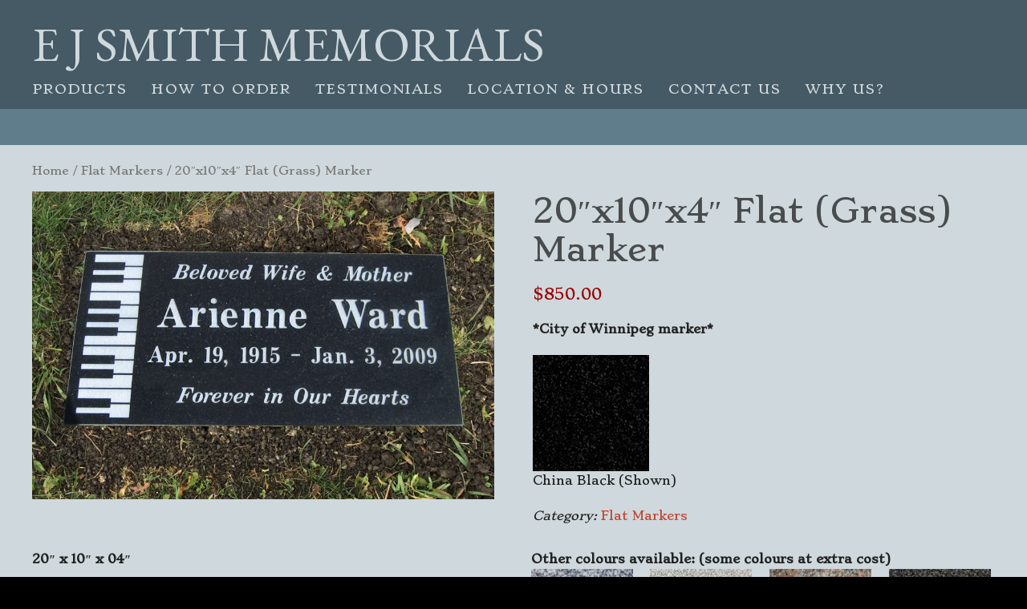

--- FILE ---
content_type: text/html; charset=UTF-8
request_url: http://smithmemorials.ca/product/20x10x4-flat-grass-marker-6/
body_size: 9600
content:
<!DOCTYPE html>
<html lang="en-US">
<head>
    <meta http-equiv="Content-Type" content="text/html; charset=UTF-8"/>

    <meta http-equiv="X-UA-Compatible" content="IE=Edge;chrome=1">

    <meta name="viewport" content="width=device-width, initial-scale=1, maximum-scale=1">

    <title>20&#8243;x10&#8243;x4&#8243; Flat (Grass) Marker | E J Smith Memorials</title>

    <!-- For use in JS files -->
    <script type="text/javascript">
        var template_dir = "http://smithmemorials.ca/wp-content/themes/extinct";
    </script>

    <link rel="profile" href="http://gmpg.org/xfn/11"/>

    <link rel="pingback" href="http://smithmemorials.ca/xmlrpc.php"/>

    <script type="text/javascript">var mo_options = mo_options || {};mo_options.ajax_portfolio = false;mo_options.disable_back_to_top = false;mo_options.sticky_menu = true;mo_options.theme_skin = "default";mo_options.theme_directory_url = "http://smithmemorials.ca/wp-content/themes/extinct";mo_options.slider_chosen="None";mo_options.disable_smooth_page_load=false;mo_options.disable_animations_on_page=false;</script>
    <link rel='dns-prefetch' href='//html5shiv.googlecode.com' />
<link rel='dns-prefetch' href='//s.w.org' />
<link rel="alternate" type="application/rss+xml" title="E J Smith Memorials &raquo; Feed" href="http://smithmemorials.ca/feed/" />
<link rel="alternate" type="application/rss+xml" title="E J Smith Memorials &raquo; Comments Feed" href="http://smithmemorials.ca/comments/feed/" />
		<script type="text/javascript">
			window._wpemojiSettings = {"baseUrl":"https:\/\/s.w.org\/images\/core\/emoji\/13.0.0\/72x72\/","ext":".png","svgUrl":"https:\/\/s.w.org\/images\/core\/emoji\/13.0.0\/svg\/","svgExt":".svg","source":{"concatemoji":"http:\/\/smithmemorials.ca\/wp-includes\/js\/wp-emoji-release.min.js?ver=5.5.17"}};
			!function(e,a,t){var n,r,o,i=a.createElement("canvas"),p=i.getContext&&i.getContext("2d");function s(e,t){var a=String.fromCharCode;p.clearRect(0,0,i.width,i.height),p.fillText(a.apply(this,e),0,0);e=i.toDataURL();return p.clearRect(0,0,i.width,i.height),p.fillText(a.apply(this,t),0,0),e===i.toDataURL()}function c(e){var t=a.createElement("script");t.src=e,t.defer=t.type="text/javascript",a.getElementsByTagName("head")[0].appendChild(t)}for(o=Array("flag","emoji"),t.supports={everything:!0,everythingExceptFlag:!0},r=0;r<o.length;r++)t.supports[o[r]]=function(e){if(!p||!p.fillText)return!1;switch(p.textBaseline="top",p.font="600 32px Arial",e){case"flag":return s([127987,65039,8205,9895,65039],[127987,65039,8203,9895,65039])?!1:!s([55356,56826,55356,56819],[55356,56826,8203,55356,56819])&&!s([55356,57332,56128,56423,56128,56418,56128,56421,56128,56430,56128,56423,56128,56447],[55356,57332,8203,56128,56423,8203,56128,56418,8203,56128,56421,8203,56128,56430,8203,56128,56423,8203,56128,56447]);case"emoji":return!s([55357,56424,8205,55356,57212],[55357,56424,8203,55356,57212])}return!1}(o[r]),t.supports.everything=t.supports.everything&&t.supports[o[r]],"flag"!==o[r]&&(t.supports.everythingExceptFlag=t.supports.everythingExceptFlag&&t.supports[o[r]]);t.supports.everythingExceptFlag=t.supports.everythingExceptFlag&&!t.supports.flag,t.DOMReady=!1,t.readyCallback=function(){t.DOMReady=!0},t.supports.everything||(n=function(){t.readyCallback()},a.addEventListener?(a.addEventListener("DOMContentLoaded",n,!1),e.addEventListener("load",n,!1)):(e.attachEvent("onload",n),a.attachEvent("onreadystatechange",function(){"complete"===a.readyState&&t.readyCallback()})),(n=t.source||{}).concatemoji?c(n.concatemoji):n.wpemoji&&n.twemoji&&(c(n.twemoji),c(n.wpemoji)))}(window,document,window._wpemojiSettings);
		</script>
		<style type="text/css">
img.wp-smiley,
img.emoji {
	display: inline !important;
	border: none !important;
	box-shadow: none !important;
	height: 1em !important;
	width: 1em !important;
	margin: 0 .07em !important;
	vertical-align: -0.1em !important;
	background: none !important;
	padding: 0 !important;
}
</style>
	<link rel='stylesheet' id='wp-block-library-css'  href='http://smithmemorials.ca/wp-includes/css/dist/block-library/style.min.css?ver=5.5.17' type='text/css' media='all' />
<link rel='stylesheet' id='wc-block-vendors-style-css'  href='http://smithmemorials.ca/wp-content/plugins/woocommerce/packages/woocommerce-blocks/build/vendors-style.css?ver=3.1.0' type='text/css' media='all' />
<link rel='stylesheet' id='wc-block-style-css'  href='http://smithmemorials.ca/wp-content/plugins/woocommerce/packages/woocommerce-blocks/build/style.css?ver=3.1.0' type='text/css' media='all' />
<link rel='stylesheet' id='contact-form-7-css'  href='http://smithmemorials.ca/wp-content/plugins/contact-form-7/includes/css/styles.css?ver=5.2.2' type='text/css' media='all' />
<link rel='stylesheet' id='tp_twitter_plugin_css-css'  href='http://smithmemorials.ca/wp-content/plugins/recent-tweets-widget/tp_twitter_plugin.css?ver=1.0' type='text/css' media='screen' />
<link rel='stylesheet' id='woocommerce-layout-css'  href='http://smithmemorials.ca/wp-content/plugins/woocommerce/assets/css/woocommerce-layout.css?ver=4.5.5' type='text/css' media='all' />
<link rel='stylesheet' id='woocommerce-smallscreen-css'  href='http://smithmemorials.ca/wp-content/plugins/woocommerce/assets/css/woocommerce-smallscreen.css?ver=4.5.5' type='text/css' media='only screen and (max-width: 768px)' />
<link rel='stylesheet' id='woocommerce-general-css'  href='http://smithmemorials.ca/wp-content/plugins/woocommerce/assets/css/woocommerce.css?ver=4.5.5' type='text/css' media='all' />
<style id='woocommerce-inline-inline-css' type='text/css'>
.woocommerce form .form-row .required { visibility: visible; }
</style>
<link rel='stylesheet' id='parent-style-css'  href='http://smithmemorials.ca/wp-content/themes/extinct/style.css?ver=5.5.17' type='text/css' media='all' />
<link rel='stylesheet' id='child-style-css'  href='http://smithmemorials.ca/wp-content/themes/ejsmith/style.css?ver=5.5.17' type='text/css' media='all' />
<link rel='stylesheet' id='pretty-photo-css'  href='http://smithmemorials.ca/wp-content/themes/extinct/css/prettyPhoto.css?ver=5.5.17' type='text/css' media='screen' />
<link rel='stylesheet' id='icon-fonts-css'  href='http://smithmemorials.ca/wp-content/themes/extinct/css/icon-fonts.css?ver=5.5.17' type='text/css' media='screen' />
<link rel='stylesheet' id='style-theme-css'  href='http://smithmemorials.ca/wp-content/themes/ejsmith/style.css?ver=5.5.17' type='text/css' media='all' />
<link rel='stylesheet' id='style-responsive-css'  href='http://smithmemorials.ca/wp-content/themes/extinct/css/responsive.css?ver=5.5.17' type='text/css' media='all' />
<!--[if IE 8]>
<link rel='stylesheet' id='style-ie8-css'  href='http://smithmemorials.ca/wp-content/themes/extinct/css/ie8.css?ver=5.5.17' type='text/css' media='screen' />
<![endif]-->
<!--[if IE 9]>
<link rel='stylesheet' id='style-ie9-css'  href='http://smithmemorials.ca/wp-content/themes/extinct/css/ie9.css?ver=5.5.17' type='text/css' media='screen' />
<![endif]-->
<link rel='stylesheet' id='animate-css'  href='http://smithmemorials.ca/wp-content/themes/extinct/css/animate.css?ver=5.5.17' type='text/css' media='screen' />
<link rel='stylesheet' id='style-skin-php-css'  href='http://smithmemorials.ca/wp-content/themes/extinct/css/skins/skin.php?skin=default&#038;ver=5.5.17' type='text/css' media='all' />
<link rel='stylesheet' id='style-skin-css-css'  href='http://smithmemorials.ca/wp-content/themes/extinct/css/skins/default.css?ver=5.5.17' type='text/css' media='all' />
<link rel='stylesheet' id='style-custom-css'  href='http://smithmemorials.ca/wp-content/themes/extinct/custom/custom.css?ver=5.5.17' type='text/css' media='all' />
<link rel='stylesheet' id='woocommerce-custom-css'  href='http://smithmemorials.ca/wp-content/themes/extinct/woocommerce/css/woocommerce-mod.css?ver=5.5.17' type='text/css' media='all' />
<link rel='stylesheet' id='style-plugins-css'  href='http://smithmemorials.ca/wp-content/themes/extinct/css/plugins.css?ver=5.5.17' type='text/css' media='all' />
<script type='text/javascript' src='http://smithmemorials.ca/wp-includes/js/jquery/jquery.js?ver=1.12.4-wp' id='jquery-core-js'></script>
<script type='text/javascript' src='http://smithmemorials.ca/wp-content/plugins/enable-jquery-migrate-helper/js/jquery-migrate-1.4.1-wp.js?ver=1.4.1-wp' id='jquery-migrate-js'></script>
<script type='text/javascript' id='snazzymaps-js-js-extra'>
/* <![CDATA[ */
var SnazzyDataForSnazzyMaps = [];
SnazzyDataForSnazzyMaps={"id":15,"name":"Subtle Grayscale","description":"A nice, simple grayscale version of the map with color extremes that are never too harsh on the eyes. Originally created for http:\/\/barvinssurvins.fr\/situer.","url":"https:\/\/snazzymaps.com\/style\/15\/subtle-grayscale","imageUrl":"https:\/\/az769952.vo.msecnd.net\/assets\/15-subtle-grayscale.png?v=20160513030834","json":"[{\"featureType\":\"landscape\",\"stylers\":[{\"saturation\":-100},{\"lightness\":65},{\"visibility\":\"on\"}]},{\"featureType\":\"poi\",\"stylers\":[{\"saturation\":-100},{\"lightness\":51},{\"visibility\":\"simplified\"}]},{\"featureType\":\"road.highway\",\"stylers\":[{\"saturation\":-100},{\"visibility\":\"simplified\"}]},{\"featureType\":\"road.arterial\",\"stylers\":[{\"saturation\":-100},{\"lightness\":30},{\"visibility\":\"on\"}]},{\"featureType\":\"road.local\",\"stylers\":[{\"saturation\":-100},{\"lightness\":40},{\"visibility\":\"on\"}]},{\"featureType\":\"transit\",\"stylers\":[{\"saturation\":-100},{\"visibility\":\"simplified\"}]},{\"featureType\":\"administrative.province\",\"stylers\":[{\"visibility\":\"off\"}]},{\"featureType\":\"water\",\"elementType\":\"labels\",\"stylers\":[{\"visibility\":\"on\"},{\"lightness\":-25},{\"saturation\":-100}]},{\"featureType\":\"water\",\"elementType\":\"geometry\",\"stylers\":[{\"hue\":\"#ffff00\"},{\"lightness\":-25},{\"saturation\":-97}]}]","views":250864,"favorites":401,"createdBy":{"name":"Paulo Avila","url":null},"createdOn":"2013-10-30T16:37:24.593"};
/* ]]> */
</script>
<script type='text/javascript' src='http://smithmemorials.ca/wp-content/plugins/snazzy-maps/snazzymaps.js?ver=1.2.1' id='snazzymaps-js-js'></script>
<script type='text/javascript' src='http://smithmemorials.ca/wp-content/themes/extinct/js/libs/jquery.easing.1.3.js?ver=5.5.17' id='jquery-easing-js'></script>
<script type='text/javascript' src='http://smithmemorials.ca/wp-content/plugins/wp-image-zoooom/assets/js/jquery.image_zoom.min.js?ver=1.43' id='image_zoooom-js'></script>
<script type='text/javascript' id='image_zoooom-init-js-extra'>
/* <![CDATA[ */
var IZ = {"with_woocommerce":"1","exchange_thumbnails":"1","woo_categories":"0","enable_mobile":"","options":[],"woo_slider":"1"};
/* ]]> */
</script>
<script type='text/javascript' src='http://smithmemorials.ca/wp-content/plugins/wp-image-zoooom/assets/js/image_zoom-init.js?ver=1.43' id='image_zoooom-init-js'></script>
<link rel="https://api.w.org/" href="http://smithmemorials.ca/wp-json/" /><link rel="alternate" type="application/json" href="http://smithmemorials.ca/wp-json/wp/v2/product/6063" /><link rel="EditURI" type="application/rsd+xml" title="RSD" href="http://smithmemorials.ca/xmlrpc.php?rsd" />
<link rel="wlwmanifest" type="application/wlwmanifest+xml" href="http://smithmemorials.ca/wp-includes/wlwmanifest.xml" /> 
<meta name="generator" content="WordPress 5.5.17" />
<meta name="generator" content="WooCommerce 4.5.5" />
<link rel="canonical" href="http://smithmemorials.ca/product/20x10x4-flat-grass-marker-6/" />
<link rel='shortlink' href='http://smithmemorials.ca/?p=6063' />
<link rel="alternate" type="application/json+oembed" href="http://smithmemorials.ca/wp-json/oembed/1.0/embed?url=http%3A%2F%2Fsmithmemorials.ca%2Fproduct%2F20x10x4-flat-grass-marker-6%2F" />
<link rel="alternate" type="text/xml+oembed" href="http://smithmemorials.ca/wp-json/oembed/1.0/embed?url=http%3A%2F%2Fsmithmemorials.ca%2Fproduct%2F20x10x4-flat-grass-marker-6%2F&#038;format=xml" />
        <script type="text/javascript">
            (function () {
                window.lsow_fs = {can_use_premium_code: false};
            })();
        </script>
        <style>
		#woocommerce-catalog_custom_button {
			background: ##DDDDDD;
			color: ##000000;
			padding: px;
			width: px;
			height: px;
			line-height: px;
			border-radius:px;
			font-size: px;
			border:  px;  solid   #
		}
		#woocommerce-catalog_custom_button:hover {
			background: ##EEEEEE;
			color: ##000000;
		}
		</style>
			<noscript><style>.woocommerce-product-gallery{ opacity: 1 !important; }</style></noscript>
	<style type="text/css">.recentcomments a{display:inline !important;padding:0 !important;margin:0 !important;}</style><!-- Options based styling -->
<style type="text/css">
@import url("//fonts.googleapis.com/css?family=Stoke|Stoke|EB+Garamond");

h1,h2,h3,h4,h5,h6 {font-family:"Stoke";letter-spacing:0px;}
body{font-family:"Stoke";}
#site-logo a {font-family:"EB Garamond";}
h1.page-title {color:#ffffff !important;}
body{font-size:15px;color:#212121;}
#title-area  {background-color:#607d8b;background-image: none;background-size: cover;border: none;box-shadow: none;}
#primary-menu > ul.menu > li > a {color:#cfd8dc !important;}
#primary-menu ul.menu > li.sfHover > a, #primary-menu > ul.menu > li > a:hover { color:#ff5722 !important; }
#site-logo a {color:#cfd8dc;}
#header {background-color:#455a64;background-image: none;background-size: cover;}
#main {background-color:#cfd8dc;background-image: none;background-size: cover;}
#title-area .inner, #custom-title-area .inner, 

#content, .sidebar-right-nav, .sidebar-left-nav 
{ opacity: 0; }
#pricing-action .pointing-arrow img { opacity: 0 }
body {
background: url(http://smithmemorials.ca/wp-content/themes/extinct/images/bg-footer.jpg) repeat 0 0 #000;
}

#title-area h1 {
text-shadow: none;
}

blockquote {
background: none;
padding: 5px 15px;
border-top: dotted 2px #b6b6b6;
color: #212121;
}

blockquote .author {
color: #607DB8;
}

.cart-contents {
display: none;
}

#site-logo a{
font-size: 60px;
}

#title-area h1, #title-area h2 {
font-size: 38px;
}

/*.wrap {
text-align: center
}

#site-logo {
display: inline-block;
float: right;
margin-right: 270px;
}
*/
#primary-menu{
float: left;
}
.woocommerce-site #primary-menu {
margin-right: 0px;
right: initial;
}
#primary-menu > ul.menu > li > a {
padding: 10px 30px;
}
#primary-menu > ul.menu > li > a:first-child {
padding-left: 0px;
}

@media screen and (max-width: 1120px) {
#primary-menu > ul.menu > li > a {
font-size: 13px;
}
#site-logo a {
font-size: 40px;
}
}
@media screen and (max-width: 452px) {
#site-logo a {
font-size: 25px;
}
}
@media only screen and (max-width: 767px){
a i{
color: #bbb !important;
}
#title-area h1 {
font-size: 25px;
}
}
.inner {
max-width: 1200px;
}


#title-area {
padding: 20px 0 5px;
}

.productsPadding {
padding-bottom: 70px;
}

.client-testimonials .text:after {
background: none;
}

#testimonials-section {
background: url(http://smithmemorials.ca/wp-content/uploads/2016/04/footer-blue.jpg) repeat 0 0 #000;
}

.bottomPad20px{
padding-bottom: 30px;
}

h1.product_title {
text-transform: none;
}

#team-info-header blockquote{
background-color: #212121;
/*color: #455a64;*/
color: #fff;
width: 80%;
left: 10%;
top: 80px;
padding: 5px;
}

/*.section-header .fancy-heading2 {
font-family: "EB Garamond";
}
.product_title {
font-family: "Alegreya";
font-family: "Buenard";
}
*/

.locationPadding {
margin-top: 20px;
}

.morleyWalker {
font-size: 40px;
padding-bottom: 20px;
color: #455a64;
}

.morleyWalkerPrice {
font-size: 1.25em;
color: #900;
padding-bottom: 20px;
}
.homePill {
background-color: #CFD8DC;
padding: 10px 20px 20px;
margin-bottom: 70px;
-webkit-border-radius: 20px;
-moz-border-radius: 20px;
border-radius: 20px;
}
.homePill h3{
text-transform: none;
}
.homePill a{
margin-bottom: 50px;
padding-bottom: 200px;
}
.panes .pane {
background: #CFD8DC;
border: 0;
box-shadow: none;
padding: 0px;
}
.tabs {
display: none;
}
.pane h2{
display: none;
}
.entry-content {
margin-top: 0;
}
img.alignnone {
margin: 5px 0 5px 0;
}
img.alignnoneDISPLAY {
margin: 0PX;
}
.urn{
margin-bottom: 20px
}
span.wpcf7-list-item{
margin-left: 0;
}
.wpcf7-form-control-wrap input{
/*margin-left: 0.5em !important;*/
}

#content {
padding: 20px 0 50px;
}
#footer-bottom-text {
padding: 35px 0 40px;
}

.email{
padding-bottom: 20px;
}
.locationFix {
padding-left: 20px;
padding-right: 20px;
max-width: 1140px;
margin: 0 auto;
}

.displayTitle {
text-transform: uppercase;
color: #c0442f;
padding-top: 0px !important;
margin-top: 0px !important;
}

.related.products {
display: none;
}
</style>

</head>

<body class="product-template-default single single-product postid-6063 theme-extinct woocommerce woocommerce-page woocommerce-no-js layout-1c  chrome default woocommerce-site">


<div id="container">

    
    <div id="header">

        <div class="inner clearfix">

            <div class="wrap">

                <div id="site-logo"><a href="http://smithmemorials.ca/" title="E J Smith Memorials" rel="home"><span>E J Smith Memorials</span></a></div><a id="mobile-menu-toggle" href="#"><i class="icon-list-3"></i>&nbsp;</a><div id="primary-menu" class="dropdown-menu-wrap clearfix"><ul id="menu-ejsmithmain" class="menu clearfix"><li id="menu-item-5199" class="menu-item menu-item-type-post_type menu-item-object-page menu-item-has-children menu-item-5199"><a href="http://smithmemorials.ca/products-2/">Products</a>
<ul class="sub-menu">
	<li id="menu-item-5303" class="menu-item menu-item-type-post_type menu-item-object-page menu-item-5303"><a href="http://smithmemorials.ca/flat-markers/">Flat Markers</a></li>
	<li id="menu-item-5302" class="menu-item menu-item-type-post_type menu-item-object-page menu-item-5302"><a href="http://smithmemorials.ca/slopepillow-markers/">Slope/Pillow Markers</a></li>
	<li id="menu-item-5301" class="menu-item menu-item-type-post_type menu-item-object-page menu-item-5301"><a href="http://smithmemorials.ca/traditional-monuments/">Traditional Monuments</a></li>
	<li id="menu-item-5300" class="menu-item menu-item-type-post_type menu-item-object-page menu-item-5300"><a href="http://smithmemorials.ca/contemporary-shaped-monuments/">Contemporary Shaped Monuments</a></li>
	<li id="menu-item-5826" class="menu-item menu-item-type-post_type menu-item-object-page menu-item-5826"><a href="http://smithmemorials.ca/angels-sculpted-monuments/">Angels &#038; Sculpted Monuments</a></li>
</ul>
</li>
<li id="menu-item-5114" class="menu-item menu-item-type-post_type menu-item-object-page menu-item-5114"><a href="http://smithmemorials.ca/how-to-order/">How to Order</a></li>
<li id="menu-item-5115" class="menu-item menu-item-type-post_type menu-item-object-page menu-item-5115"><a href="http://smithmemorials.ca/testimonials/">Testimonials</a></li>
<li id="menu-item-5753" class="menu-item menu-item-type-post_type menu-item-object-page menu-item-5753"><a href="http://smithmemorials.ca/location-hours/">Location &#038; Hours</a></li>
<li id="menu-item-5118" class="menu-item menu-item-type-post_type menu-item-object-page menu-item-5118"><a href="http://smithmemorials.ca/contact-us/">Contact Us</a></li>
<li id="menu-item-5583" class="menu-item menu-item-type-post_type menu-item-object-page menu-item-5583"><a href="http://smithmemorials.ca/why-e-j-smith-memorials/">Why Us?</a></li>
</ul></div><!-- #primary-menu -->
                <a class="cart-contents" href="http://smithmemorials.ca" title="View your shopping cart"><i class="icon-cart-2"></i><span class="cart-count">0</span><span class="cart-amount"><span class="woocommerce-Price-amount amount"><bdi><span class="woocommerce-Price-currencySymbol">&#36;</span>0.00</bdi></span></span></a>
            </div>

        </div>

    </div>
    <!-- #header -->

    <div id="mobile-menu" class="menu-container clearfix"><ul id="menu-ejsmithmain-1" class="menu inner"><li class="menu-item menu-item-type-post_type menu-item-object-page menu-item-has-children menu-item-5199"><a href="http://smithmemorials.ca/products-2/">Products</a>
<ul class="sub-menu">
	<li class="menu-item menu-item-type-post_type menu-item-object-page menu-item-5303"><a href="http://smithmemorials.ca/flat-markers/">Flat Markers</a></li>
	<li class="menu-item menu-item-type-post_type menu-item-object-page menu-item-5302"><a href="http://smithmemorials.ca/slopepillow-markers/">Slope/Pillow Markers</a></li>
	<li class="menu-item menu-item-type-post_type menu-item-object-page menu-item-5301"><a href="http://smithmemorials.ca/traditional-monuments/">Traditional Monuments</a></li>
	<li class="menu-item menu-item-type-post_type menu-item-object-page menu-item-5300"><a href="http://smithmemorials.ca/contemporary-shaped-monuments/">Contemporary Shaped Monuments</a></li>
	<li class="menu-item menu-item-type-post_type menu-item-object-page menu-item-5826"><a href="http://smithmemorials.ca/angels-sculpted-monuments/">Angels &#038; Sculpted Monuments</a></li>
</ul>
</li>
<li class="menu-item menu-item-type-post_type menu-item-object-page menu-item-5114"><a href="http://smithmemorials.ca/how-to-order/">How to Order</a></li>
<li class="menu-item menu-item-type-post_type menu-item-object-page menu-item-5115"><a href="http://smithmemorials.ca/testimonials/">Testimonials</a></li>
<li class="menu-item menu-item-type-post_type menu-item-object-page menu-item-5753"><a href="http://smithmemorials.ca/location-hours/">Location &#038; Hours</a></li>
<li class="menu-item menu-item-type-post_type menu-item-object-page menu-item-5118"><a href="http://smithmemorials.ca/contact-us/">Contact Us</a></li>
<li class="menu-item menu-item-type-post_type menu-item-object-page menu-item-5583"><a href="http://smithmemorials.ca/why-e-j-smith-memorials/">Why Us?</a></li>
</ul></div><!-- #mobile-menu -->
    
    <div id="title-area" class="clearfix"><div class="inner"><h1 class="page-title"></h1></div></div> <!-- title-area -->
    <div id="main" class="clearfix">

        
        <div class="inner clearfix">
	<div id="content" class="twelvecol "><nav class="woocommerce-breadcrumb"><a href="http://smithmemorials.ca">Home</a>&nbsp;&#47;&nbsp;<a href="http://smithmemorials.ca/product-category/flat-markers/">Flat Markers</a>&nbsp;&#47;&nbsp;20&#8243;x10&#8243;x4&#8243; Flat (Grass) Marker</nav>
					
			<div class="woocommerce-notices-wrapper"></div><div id="product-6063" class="product type-product post-6063 status-publish first instock product_cat-flat-markers has-post-thumbnail shipping-taxable purchasable product-type-simple">

	<div class="woocommerce-product-gallery woocommerce-product-gallery--with-images woocommerce-product-gallery--columns-4 images" data-columns="4" style="opacity: 0; transition: opacity .25s ease-in-out;">
	<figure class="woocommerce-product-gallery__wrapper">
		<div data-thumb="http://smithmemorials.ca/wp-content/uploads/2019/02/20x10-wardA-100x100.jpg" data-thumb-alt="" class="attachment-shop_thumbnail woocommerce-product-gallery__image"><a href="http://smithmemorials.ca/wp-content/uploads/2019/02/20x10-wardA.jpg"><img width="900" height="600" src="http://smithmemorials.ca/wp-content/uploads/2019/02/20x10-wardA-900x600.jpg" class="attachment-shop_thumbnail wp-post-image" alt="" loading="lazy" title="20x10-wardA" data-caption="" data-src="http://smithmemorials.ca/wp-content/uploads/2019/02/20x10-wardA.jpg" data-large_image="http://smithmemorials.ca/wp-content/uploads/2019/02/20x10-wardA.jpg" data-large_image_width="1227" data-large_image_height="818" srcset="http://smithmemorials.ca/wp-content/uploads/2019/02/20x10-wardA-900x600.jpg 900w, http://smithmemorials.ca/wp-content/uploads/2019/02/20x10-wardA-300x200.jpg 300w, http://smithmemorials.ca/wp-content/uploads/2019/02/20x10-wardA-768x512.jpg 768w, http://smithmemorials.ca/wp-content/uploads/2019/02/20x10-wardA-1024x683.jpg 1024w, http://smithmemorials.ca/wp-content/uploads/2019/02/20x10-wardA.jpg 1227w" sizes="(max-width: 900px) 100vw, 900px" /></a></div>	</figure>
</div>

	<div class="summary entry-summary">
		<h1 class="product_title entry-title">20&#8243;x10&#8243;x4&#8243; Flat (Grass) Marker</h1><p class="price"><span class="woocommerce-Price-amount amount"><bdi><span class="woocommerce-Price-currencySymbol">&#36;</span>850.00</bdi></span></p>
<div class="woocommerce-product-details__short-description">
	<p><strong>*City of Winnipeg marker*</strong></p>
<p><img src="http://smithmemorials.ca/wp-content/uploads/2016/04/145-China-Black.jpg" alt="China Black" />China Black (Shown)</p>
</div>
<div class="product_meta">

	
	
	<span class="posted_in">Category: <a href="http://smithmemorials.ca/product-category/flat-markers/" rel="tag">Flat Markers</a></span>
	
	
</div>
	</div>

	    <div class="clear"></div>
    <div class="woocommerce-custom-tabs">
        <ul class="tabs">
            
                <li class="description_tab">
                    <a href="#tab-description">Description</a>
                </li>

                    </ul>
        <div class="panes">
            
                <div class="pane entry-content" id="tab-description">
                    
	<h2>Description</h2>

<div class="sixcol">
<p><strong>20&#8243; x 10&#8243; x 04&#8243;</strong></p>
<div class="page" title="Page 1">
<div class="layoutArea">
<div class="column">
<p>Includes lettering and choice of design</p>
<p>20 x 10 flat markers are useful for marking cremation. This is the only size permitted in many applications at City of Winnipeg Cemeteries.</p>
<p>This size is for a single name except where required as a companion marker at City of Winnipeg.</p>
<div style="text-align:left;float:left;"><a class= "button  default" href="/request-quote-ward/" target="_self">CONTACT US FOR QUOTE</a></div>
</div>
</div>
</div>
</div>
<div class="sixcol last">
<strong>Other colours available: (some colours at extra cost)</strong><br />
<div class="threecol">
<div class="bottomPad20px"><img src="http://smithmemorials.ca/wp-content/uploads/2016/04/145-China-Grey.jpg" alt="China Grey" />China Grey</div>
</div></p>
<div class="threecol">
<img src="http://smithmemorials.ca/wp-content/uploads/2016/04/145-Liberty.jpg" alt="Liberty Grey" />Liberty Grey<br />
</div>
<div class="threecol">
<img src="http://smithmemorials.ca/wp-content/uploads/2016/04/145-Morning-Rose.jpg" alt="Morning Rose" />Morning Rose<br />
</div>
<div class="threecol last">
<img src="http://smithmemorials.ca/wp-content/uploads/2016/04/145-Brits.jpg" alt="Brits Grey" />Brits Grey<br />
</div><div class="clear"></div>
<div class="threecol">
<div class="bottomPad20px"><img src="http://smithmemorials.ca/wp-content/uploads/2016/04/145-Red-Deer-Brown.jpg" alt="Red Deer Brown" />Red Deer Brown</div>
</div>
<div class="threecol">
<img src="http://smithmemorials.ca/wp-content/uploads/2016/04/145-Balmoral.jpg" alt="Balmoral" />Balmoral Granite<br />
</div>
<div class="threecol">
<img src="http://smithmemorials.ca/wp-content/uploads/2016/04/145-Laurentian-Pink.jpg" alt="Laurentian Pink" />Laurentian Pink</div>
<div class="threecol last">
<img src="http://smithmemorials.ca/wp-content/uploads/2016/04/145-Bethel-White.jpg" alt="Bethel White" />Bethel White</div><div class="clear"></div>
<div class="threecol">
<img src="http://smithmemorials.ca/wp-content/uploads/2016/04/145-Blue-Pearl.jpg" alt="Blue Pearl" />Blue Pearl<br />
</div>
<div class="threecol">
<img src="http://smithmemorials.ca/wp-content/uploads/2016/04/145-India-Red.jpg" alt="India Red" />India Red</div>
<div class="threecol">
<img src="/wp-content/uploads/2016/04/145-Aurora.jpg" alt="Aurora" />Aurora <em>(while stocks last)<br />
</div>
<p><div class="threecol last">
</div><div class="clear"></div><br />
</div><div class="clear"></div>
                </div>

                    </div>
    </div>

</div>


	<section class="related products">

					<h2>Related products</h2>
				
		<ul class="products columns-3">

			
					<li class="product type-product post-5008 status-publish first instock product_cat-flat-markers has-post-thumbnail shipping-taxable purchasable product-type-simple">
	<a href="http://smithmemorials.ca/product/16x8-flat-grass-marker/" class="woocommerce-LoopProduct-link woocommerce-loop-product__link"><img width="450" height="450" src="http://smithmemorials.ca/wp-content/uploads/2019/02/16x08Thomas-450x450.jpg" class="attachment-woocommerce_thumbnail size-woocommerce_thumbnail" alt="" loading="lazy" srcset="http://smithmemorials.ca/wp-content/uploads/2019/02/16x08Thomas-450x450.jpg 450w, http://smithmemorials.ca/wp-content/uploads/2019/02/16x08Thomas-100x100.jpg 100w, http://smithmemorials.ca/wp-content/uploads/2019/02/16x08Thomas-150x150.jpg 150w" sizes="(max-width: 450px) 100vw, 450px" /><h2 class="woocommerce-loop-product__title">16&#8243;x8&#8243;x4&#8243; Flat (Grass) Marker</h2>
	<span class="price"><span class="woocommerce-Price-amount amount"><bdi><span class="woocommerce-Price-currencySymbol">&#36;</span>650.00</bdi></span></span>
</a></li>

			
					<li class="product type-product post-6064 status-publish instock product_cat-flat-markers has-post-thumbnail shipping-taxable purchasable product-type-simple">
	<a href="http://smithmemorials.ca/product/20x10x4-flat-grass-marker-4/" class="woocommerce-LoopProduct-link woocommerce-loop-product__link"><img width="450" height="450" src="http://smithmemorials.ca/wp-content/uploads/2019/02/20x10-therrin-450x450.jpg" class="attachment-woocommerce_thumbnail size-woocommerce_thumbnail" alt="" loading="lazy" srcset="http://smithmemorials.ca/wp-content/uploads/2019/02/20x10-therrin-450x450.jpg 450w, http://smithmemorials.ca/wp-content/uploads/2019/02/20x10-therrin-100x100.jpg 100w, http://smithmemorials.ca/wp-content/uploads/2019/02/20x10-therrin-150x150.jpg 150w" sizes="(max-width: 450px) 100vw, 450px" /><h2 class="woocommerce-loop-product__title">20&#8243;x10&#8243;x4&#8243; Flat (Grass) Marker</h2>
	<span class="price"><span class="woocommerce-Price-amount amount"><bdi><span class="woocommerce-Price-currencySymbol">&#36;</span>850.00</bdi></span></span>
</a></li>

			
					<li class="product type-product post-5340 status-publish last instock product_cat-flat-markers has-post-thumbnail shipping-taxable purchasable product-type-simple">
	<a href="http://smithmemorials.ca/product/24x12x4-flat-grass-marker-2/" class="woocommerce-LoopProduct-link woocommerce-loop-product__link"><img width="450" height="450" src="http://smithmemorials.ca/wp-content/uploads/2016/04/24x12-Rapidsr-450x450.jpg" class="attachment-woocommerce_thumbnail size-woocommerce_thumbnail" alt="" loading="lazy" srcset="http://smithmemorials.ca/wp-content/uploads/2016/04/24x12-Rapidsr-450x450.jpg 450w, http://smithmemorials.ca/wp-content/uploads/2016/04/24x12-Rapidsr-150x150.jpg 150w, http://smithmemorials.ca/wp-content/uploads/2016/04/24x12-Rapidsr-100x100.jpg 100w, http://smithmemorials.ca/wp-content/uploads/2016/04/24x12-Rapidsr-300x300.jpg 300w" sizes="(max-width: 450px) 100vw, 450px" /><h2 class="woocommerce-loop-product__title">24&#8243;x12&#8243;x4&#8243; Flat (Grass) Marker</h2>
	<span class="price"><span class="woocommerce-Price-amount amount"><bdi><span class="woocommerce-Price-currencySymbol">&#36;</span>950.00</bdi></span></span>
</a></li>

			
		</ul>

	</section>
	
		
	</div><!-- #content -->
	

</div><!-- #main .inner -->


</div><!-- #main -->


<div id="footer-bottom">

    <div class="inner">

        
        <div id="footer-bottom-text">Copyright © 2020 EJ Smith. Website created by Chromanaut.<br />
Powered by WordPress and Extinct.</div>
        <a id="go-to-top" href="#" title="Back to top">Go Top</a>
    </div>

</div><!-- #footer-bottom -->

</div><!-- #container -->


<div class="hidden"><script>
  (function(i,s,o,g,r,a,m){i['GoogleAnalyticsObject']=r;i[r]=i[r]||function(){
  (i[r].q=i[r].q||[]).push(arguments)},i[r].l=1*new Date();a=s.createElement(o),
  m=s.getElementsByTagName(o)[0];a.async=1;a.src=g;m.parentNode.insertBefore(a,m)
  })(window,document,'script','https://www.google-analytics.com/analytics.js','ga');

  ga('create', 'UA-76720125-1', 'auto');
  ga('send', 'pageview');

</script></div><script type="application/ld+json">{"@context":"https:\/\/schema.org\/","@graph":[{"@context":"https:\/\/schema.org\/","@type":"BreadcrumbList","itemListElement":[{"@type":"ListItem","position":1,"item":{"name":"Home","@id":"http:\/\/smithmemorials.ca"}},{"@type":"ListItem","position":2,"item":{"name":"Flat Markers","@id":"http:\/\/smithmemorials.ca\/product-category\/flat-markers\/"}},{"@type":"ListItem","position":3,"item":{"name":"20&amp;#8243;x10&amp;#8243;x4&amp;#8243; Flat (Grass) Marker","@id":"http:\/\/smithmemorials.ca\/product\/20x10x4-flat-grass-marker-6\/"}}]},{"@context":"https:\/\/schema.org\/","@type":"Product","@id":"http:\/\/smithmemorials.ca\/product\/20x10x4-flat-grass-marker-6\/#product","name":"20\"x10\"x4\" Flat (Grass) Marker","url":"http:\/\/smithmemorials.ca\/product\/20x10x4-flat-grass-marker-6\/","description":"*City of Winnipeg marker*\r\nChina Black (Shown)","image":"http:\/\/smithmemorials.ca\/wp-content\/uploads\/2019\/02\/20x10-wardA.jpg","sku":6063,"offers":[{"@type":"Offer","price":"850.00","priceValidUntil":"2027-12-31","priceSpecification":{"price":"850.00","priceCurrency":"CAD","valueAddedTaxIncluded":"false"},"priceCurrency":"CAD","availability":"http:\/\/schema.org\/InStock","url":"http:\/\/smithmemorials.ca\/product\/20x10x4-flat-grass-marker-6\/","seller":{"@type":"Organization","name":"E J Smith Memorials","url":"http:\/\/smithmemorials.ca"}}]}]}</script>	<script type="text/javascript">
		var c = document.body.className;
		c = c.replace(/woocommerce-no-js/, 'woocommerce-js');
		document.body.className = c;
	</script>
	<script type='text/javascript' id='contact-form-7-js-extra'>
/* <![CDATA[ */
var wpcf7 = {"apiSettings":{"root":"http:\/\/smithmemorials.ca\/wp-json\/contact-form-7\/v1","namespace":"contact-form-7\/v1"}};
/* ]]> */
</script>
<script type='text/javascript' src='http://smithmemorials.ca/wp-content/plugins/contact-form-7/includes/js/scripts.js?ver=5.2.2' id='contact-form-7-js'></script>
<script type='text/javascript' id='lsow-frontend-scripts-js-extra'>
/* <![CDATA[ */
var lsow_settings = {"mobile_width":"780","custom_css":""};
/* ]]> */
</script>
<script type='text/javascript' src='http://smithmemorials.ca/wp-content/plugins/livemesh-siteorigin-widgets/assets/js/lsow-frontend.min.js?ver=2.7.0' id='lsow-frontend-scripts-js'></script>
<script type='text/javascript' src='http://smithmemorials.ca/wp-content/plugins/woocommerce/assets/js/flexslider/jquery.flexslider.min.js?ver=2.7.2' id='flexslider-js'></script>
<script type='text/javascript' id='wc-single-product-js-extra'>
/* <![CDATA[ */
var wc_single_product_params = {"i18n_required_rating_text":"Please select a rating","review_rating_required":"yes","flexslider":{"rtl":false,"animation":"slide","smoothHeight":true,"directionNav":false,"controlNav":"thumbnails","slideshow":false,"animationSpeed":500,"animationLoop":false,"allowOneSlide":false},"zoom_enabled":"","zoom_options":[],"photoswipe_enabled":"","photoswipe_options":{"shareEl":false,"closeOnScroll":false,"history":false,"hideAnimationDuration":0,"showAnimationDuration":0},"flexslider_enabled":"1"};
/* ]]> */
</script>
<script type='text/javascript' src='http://smithmemorials.ca/wp-content/plugins/woocommerce/assets/js/frontend/single-product.min.js?ver=4.5.5' id='wc-single-product-js'></script>
<script type='text/javascript' src='http://smithmemorials.ca/wp-content/plugins/woocommerce/assets/js/jquery-blockui/jquery.blockUI.min.js?ver=2.70' id='jquery-blockui-js'></script>
<script type='text/javascript' src='http://smithmemorials.ca/wp-content/plugins/woocommerce/assets/js/js-cookie/js.cookie.min.js?ver=2.1.4' id='js-cookie-js'></script>
<script type='text/javascript' id='woocommerce-js-extra'>
/* <![CDATA[ */
var woocommerce_params = {"ajax_url":"\/wp-admin\/admin-ajax.php","wc_ajax_url":"\/?wc-ajax=%%endpoint%%"};
/* ]]> */
</script>
<script type='text/javascript' src='http://smithmemorials.ca/wp-content/plugins/woocommerce/assets/js/frontend/woocommerce.min.js?ver=4.5.5' id='woocommerce-js'></script>
<script type='text/javascript' id='wc-cart-fragments-js-extra'>
/* <![CDATA[ */
var wc_cart_fragments_params = {"ajax_url":"\/wp-admin\/admin-ajax.php","wc_ajax_url":"\/?wc-ajax=%%endpoint%%","cart_hash_key":"wc_cart_hash_5aaf053eb04a59d94949f1c8bd5807ff","fragment_name":"wc_fragments_5aaf053eb04a59d94949f1c8bd5807ff","request_timeout":"5000"};
/* ]]> */
</script>
<script type='text/javascript' src='http://smithmemorials.ca/wp-content/plugins/woocommerce/assets/js/frontend/cart-fragments.min.js?ver=4.5.5' id='wc-cart-fragments-js'></script>
<script type='text/javascript' src='http://smithmemorials.ca/wp-content/themes/extinct/js/libs/jquery.tools.min.js?ver=1.2.7' id='jquery-tools-js'></script>
<script type='text/javascript' src='http://smithmemorials.ca/wp-content/themes/extinct/js/libs/jquery.validate.min.js?ver=1.9.0' id='jquery-validate-js'></script>
<script type='text/javascript' src='http://smithmemorials.ca/wp-content/themes/extinct/js/libs/drop-downs.js?ver=1.4.8' id='mo-drop-downs-js'></script>
<script type='text/javascript' src='http://smithmemorials.ca/wp-content/themes/extinct/js/libs/jquery.fitvids.js?ver=1.0' id='jquery-fitvideos-js'></script>
<script type='text/javascript' src='http://smithmemorials.ca/wp-content/themes/extinct/js/libs/jquery.appear.js?ver=0.3.3' id='jquery-appear-js'></script>
<script type='text/javascript' src='http://smithmemorials.ca/wp-content/themes/extinct/js/libs/waypoints.js?ver=2.0.2' id='jquery-waypoint-js'></script>
<script type='text/javascript' src='http://smithmemorials.ca/wp-content/themes/extinct/js/libs/jquery.stellar.min.js?ver=0.6.2' id='jquery-stellar-js'></script>
<script type='text/javascript' src='http://smithmemorials.ca/wp-content/themes/extinct/js/libs/jquery.flexslider.js?ver=1.2' id='jquery-flexslider-js'></script>
<script type='text/javascript' src='http://smithmemorials.ca/wp-content/themes/extinct/js/libs/jquery.bxslider.min.js?ver=4.1' id='jquery-bxslider-js'></script>
<script type='text/javascript' src='http://smithmemorials.ca/wp-content/themes/extinct/js/libs/jquery.prettyPhoto.js?ver=3.1.6' id='jquery-prettyphoto-js'></script>
<script type='text/javascript' src='http://smithmemorials.ca/wp-content/themes/extinct/js/libs/jquery.isotope.min.js?ver=1.5.19' id='jquery-isotope-js'></script>
<script type='text/javascript' src='http://smithmemorials.ca/wp-includes/js/comment-reply.min.js?ver=5.5.17' id='comment-reply-js'></script>
<script type='text/javascript' src='http://smithmemorials.ca/wp-content/themes/extinct/js/slider.js?ver=1.0' id='mo-slider-js-js'></script>
<script type='text/javascript' id='mo-theme-js-js-extra'>
/* <![CDATA[ */
var mo_theme = {"name_required":"Please provide your name","name_format":"Your name must consist of at least 5 characters","email_required":"Please provide a valid email address","url_required":"Please provide a valid URL","phone_required":"Minimum 5 characters required","human_check_failed":"The input the correct value for the equation above","message_required":"Please input the message","message_format":"Your message must be at least 15 characters long","success_message":"Your message has been sent. Thanks!","blog_url":"http:\/\/smithmemorials.ca","loading_portfolio":"Loading the next set of posts...","finished_loading":"No more items to load..."};
/* ]]> */
</script>
<script type='text/javascript' src='http://smithmemorials.ca/wp-content/themes/extinct/js/main.js?ver=1.0' id='mo-theme-js-js'></script>
<script type='text/javascript' src='http://smithmemorials.ca/wp-includes/js/wp-embed.min.js?ver=5.5.17' id='wp-embed-js'></script>

</body>
</html>

--- FILE ---
content_type: text/css
request_url: http://smithmemorials.ca/wp-content/themes/extinct/style.css?ver=5.5.17
body_size: 26286
content:
/*
Theme Name: Extinct
Theme URI: http://www.portfoliotheme.org/extinct
Description: A clean, responsive Creative Portfolio Theme from LiveMesh. Follow us on <a href="http://twitter.com/live_mesh">Twitter</a> for updates
Version: 3.1.1
Author: <a href="http://portfoliotheme.org">LiveMesh</a>
Author URI: http://www.portfoliotheme.org/
License: GNU General Public License version 3.0
License URI: http://www.gnu.org/licenses/gpl-3.0.html
Tags: one-column, two-columns, three-columns, left-sidebar, right-sidebar, fixed-width, theme-options, threaded-comments, translation-ready,portfolio,creative,agency
*/

/* --- Default fonts to be used unless overridden by user in theme options panel --*/

@import url("//fonts.googleapis.com/css?family=Arvo:400,700,400italic");

/* --------- Reset default browser CSS. http://meyerweb.com/eric/tools/css/reset/index.html ----------- */
html, body, div, span, applet, object, iframe, h1, h2, h3, h4, h5, h6, p, blockquote, pre, a, abbr, acronym, address, big,
cite, code, del, dfn, em, font, ins, kbd, q, s, samp, small, strike, strong, sub, sup, tt, var, dl, dt, dd, ol, ul, li,
fieldset, form, label, legend, table, caption, tbody, tfoot, thead, tr, th, td, article, aside, canvas, details, figcaption,
figure, footer, header, hgroup, menu, nav, section, summary, time, mark, audio, video { border: 0;
    /* TODO - revisit. Leads to lots of inheritance and overriding. See csswizardry for better reset. font-family: inherit; font-size: 100%; font-style: inherit; font-weight: inherit; */
    margin: 0; outline: 0; padding: 0; vertical-align: baseline; }
:focus {
    /* remember to define focus styles! */
    outline: 0; }
body { background: #fff; }
ol, ul { list-style: none; }
nav ul { list-style: none; }
table {
    /* tables still need 'cellspacing="0"' in the markup */
    border-collapse: separate; border-spacing: 0; }
caption, th, td { font-weight: normal; text-align: left; }
blockquote:before, blockquote:after, q:before, q:after { content: ""; }
blockquote, q { quotes: "" ""; }
a img { border: 0; display: block; }
article, aside, details, figcaption, figure, footer, header, hgroup, menu, nav, section { display: block; }

/* change colours to suit your needs */
ins { background-color: #ff9; color: #000; text-decoration: none; }

/* change colours to suit your needs */
mark { background-color: #ff9; color: #000; font-style: italic; font-weight: bold; }
del { text-decoration: line-through; }
abbr[title], dfn[title] { border-bottom: 1px dotted; cursor: help; }

/* change border colour to suit your needs */
hr { display: block; height: 1px; border: 0; border-top: 1px solid #cccccc; margin: 1em 0; padding: 0; }

/*----------- Clearfix for floats ----------- */

/* >> The Magnificent CLEARFIX: Updated to prevent margin-collapsing on child elements << j.mp/bestclearfix */
.clearfix:before, .clearfix:after { content: "\0020"; display: block; height: 0; visibility: hidden; }
.clearfix:after { clear: both; }

/* Fix clearfix: blueprintcss.lighthouseapp.com/projects/15318/tickets/5-extra-margin-padding-bottom-of-page */
.clearfix { zoom: 1; }

/*--------- General ------------ */
body { color: #626465; font: 13px/24px 'Arvo', Arial, Helvetica, Verdana, sans-serif; font-weight: 400; font-style: normal;
    -webkit-font-smoothing: antialiased; -moz-osx-font-smoothing: grayscale; }
#container { width: 100%; clear: both; }
body.boxed { height: 100%; width: 100%; background: url(images/bg-boxed.png) repeat 0 0 fixed transparent; }
.boxed #container { max-width: 1180px; width: 96%; margin: 0px auto; box-shadow: 1px 1px 10px rgba(0, 0, 0, .3); -webkit-box-shadow: 1px 1px 10px rgba(0, 0, 0, .3); -moz-box-shadow: 1px 1px 10px rgba(0, 0, 0, .3); }
.clear { clear: both; display: block; overflow: hidden; visibility: hidden; width: 0; height: 0; }
.hidden { display: none; visibility: hidden; }
.invisible { visibility: hidden; }

/*--------- Alignment ------------ */
.center { text-align: center; position: relative; margin-left: auto; margin-right: auto; }
.left { text-align: left; }
.right { text-align: right; }
.alignleft { float: left; margin: 0 20px 5px 0; }
.alignright { float: right; margin: 0 0 0 20px; }
.aligncenter { display: block; margin: 0 auto 20px auto; clear: both; }
.block, .alignnone { display: block; margin: 0 0 20px 0; }

/*------------------- Basic Styling ------------------------------------*/

/* Heading styling */
h1, h2, h3, h4, h5, h6 { font-family: 'Arvo', Arial, Helvetica, Verdana, sans-serif; font-style: normal; font-weight: 400; color: #494c4d; padding: 0;
    text-transform: uppercase; letter-spacing: 1px; }
h1 { font-size: 40px; line-height: 48px; }
h2 { font-size: 36px; line-height: 44px; }
h3 { font-size: 28px; line-height: 36px; }
h4 { font-size: 24px; line-height: 34px; }
h5 { font-size: 18px; line-height: 28px; }
h6 { font-size: 16px; line-height: 24px; }
h1, h2 { margin-bottom: 20px; }
h3, h4, h5, h6 { margin-bottom: 10px; }
.dark-bg h1, .dark-bg h2, .dark-bg h3, .dark-bg h4, .dark-bg h5, .dark-bg h6, .dark-bg a { color: #fafafa !important; }
.dark-bg p, .dark-bg div { color: #e5e5e5; }

/* List Style */
ul { list-style-type: square; }
ul ul { list-style-type: disc; }
ul ul ul { list-style-type: circle; }
ol { list-style-position: outside; list-style-type: decimal; }
ol ol { list-style: upper-roman; }
ol ol ol { list-style: lower-roman; }
ol ol ol ol { list-style: upper-alpha; }
ol ol ol ol ol { list-style: lower-alpha; }
ul { margin: 0 0 20px 18px; }
ol { margin: 0 0 20px 28px; }
ul li, ol li { margin: 5px; }
ul ol, ol ul, ol ol, ul ul { margin-bottom: 0; }
dl { margin: 0 0 18px 3px; }
dl dt { font-weight: bold; margin: 12px 0 0 0; }
dl dd { margin: 6px 0 0 24px; }
.small { font-size: 12px; }
.large { font-size: 14px; }
cite, em, i { font: italic 13px/20px 'Arvo', Georgia, Times, serif; }

/* Paragraphs */
p {
    /* 12px */
    /* 20px */
    margin: 0 0 20px 0; }
p:empty { display: none; }

/* Input Boxes */
input, textarea { display: block; padding: 5px; border: 1px solid #e7e7e7; font-family: inherit; }

/* Abbreviations */
abbr[title], dfn[title] { border-bottom: 0; cursor: auto; }

/*---------------- Media Styles ------------ */
img { display: block; height: auto; }
img.alignleft, .wp-caption.alignleft { margin: 5px 20px 10px 0; }
img.alignright, .wp-caption.alignright { margin: 5px 5px 10px 20px; }
img.aligncenter, .wp-caption.aligncenter { display: block; margin: 0 auto; }
img.alignnone, .wp-caption.alignnone { display: block; margin: 5px 0 20px 0; }
.entry-content img, .comment-content img { overflow: hidden; }
.entry-content .thumbnail.large { float: none; margin: 0; padding: 0; width: 620px; }

/* ------------ Image Frame Styles ---------------- */
.image-box { display: block; }
.custom-img.image-box, .photo-frame.image-box { display: table; /* Use sparingly to avoid firefox max-width issue */
    }
.client-info .image-area { background-color: transparent; }
.image-area { position: relative; /* line-height: 0; */
    }
.image-area a { display: block; text-decoration: none; color: #fff; }
.image-overlay { position: absolute; left: 0; top: 0; overflow: hidden; width: 100%; height: 100%;
    filter: alpha(opacity=0); -moz-opacity: 0; opacity: 0; }
.image-area .image-overlay { background: url(images/thumbnail-hover.png) no-repeat scroll 50% 50% transparent; }
.rounded-img { border-radius: 50%; }

/*---------- Image Info Hover --------------------------*/
.image-info { display: block; z-index: 120; position: absolute; left: 0; bottom: 0; width: 100%; height: auto; text-align: left;
    background: #c0442f; background: rgba(192, 68, 47, 0.8); opacity: 0; filter: alpha(opacity=0); }
.image-info h3 { position: relative; top: 20%; padding: 5px 0 0 10px; margin: 0 40px 0 0; font-size: 13px; font-weight: 500; line-height: 24px; letter-spacing: 1px; }
.image-area:hover .image-info h3 a { color: #fff !important; }
.image-info .image-info-buttons { position: absolute; /* center the buttons */ width: 25px; height: 25px; top: 50%; right: 10px; margin-top: -13px; }
.image-info a.lightbox-link { float: left; margin: 0; text-align: center; }
.image-info .terms { position: relative; display: block; padding: 0 0 5px 10px; font-style: italic; }
.type-portfolio .image-info .terms, .image-info h3 { margin-right: 60px; }
/* Spacing for buttons */
.image-info .terms, .image-info .terms a { color: #E7C0B9 !important; }
.image-info .terms a { position: relative; display: inline; zoom: 1; font-size: 13px; line-height: 22px; }
.image-info a.lightbox-link { padding: 0; z-index: 110;
    /* IE */ }
.image-info a.lightbox-link span { display: block; text-indent: -9999px; height: 25px; width: 25px;
    background-image: url(images/icons/portfolio-zoom.png); background-position: 0 0; background-repeat: no-repeat; }
.image-info a.lightbox-link:hover span { background-position: 0 -25px; }

/*------------------- Image captions --------- */
.wp-caption { background: #FAFAFA; border: 1px solid #DDD; line-height: 20px; margin-bottom: 20px; padding: 0; text-align: center;
    max-width: 98%; /* To help prevent overflow of images and captions */ }
.wp-caption img { margin: 5px 5px 0 5px; max-width: 98.5%; }
.wp-caption p.wp-caption-text { color: #888; font-size: 13px; margin: 8px; }

/*----------- Links ---------------- */
a, a:active, a:visited { color: #c0442f; text-decoration: none;
    -webkit-transition: color 0.4s ease-in-out; -moz-transition: color 0.4s ease-in-out; -o-transition: color 0.4s ease-in-out; transition: color 0.4s ease-in-out; }
a:hover { color: #888; text-decoration: none; }

/*----------------------- Table Styling --------- */
table { border: 1px solid rgba(0, 0, 0, 0.1); line-height: 20px; margin: 5px 0 15px 0; text-align: left; padding: 0; }
thead, th { font-weight: bold; line-height: 20px; }
table .even { background: #e5e5e5; }
tr { border-bottom: 1px solid #ccc; }
th, td { padding: 10px; text-align: left; vertical-align: middle; }
th { background: #c0442f; color: #f2f2f2; }

/*----------------- Code and Pre Styling ---------------- */
code, .code, pre, .pre { font: normal 13px/1.6 Consolas, "Bitstream Vera Sans Mono", "Andale Mono", Monaco, "DejaVu Sans Mono", monospace, Courier, "Courier New"; }
pre, .pre { display: block; overflow: auto; clear: both; padding: 10px; color: #555;
    background: #FFF; border: 1px solid #e5e5e5; white-space: pre-wrap; white-space: -moz-pre-wrap; white-space: -o-pre-wrap; width: 90%;
    border-top-left-radius: 4px; border-bottom-left-radius: 4px; border-left: 6px solid #E9E7E0; }
code, .code { background-color: #f9f9f9; }
.code { background: url("images/bg-pre.gif") repeat scroll 0 0 #FFF; padding: 19px 10px; }

/* --------- Read More Link ------------------ */
a.more-link { margin-top: 10px !important; text-transform: uppercase; letter-spacing: 1.2px;
    background: url(images/arrow-more.png) right center no-repeat; padding-right: 25px;
    -moz-transition: all 0.3s ease-in-out 0s; -o-transition: all 0.3s ease-in-out 0s; -webkit-transition: all 0.3s ease-in-out 0s; transition: all 0.3s ease-in-out 0s; }
a.more-link:hover { padding-right: 30px; }
div.more-link { clear: both; padding-top: 20px; }

/* ----------- Header Styling -------------------------*/
#header { display: block; position: relative; z-index: 600; /* Higher than the sidebar widget and widget container, sliders */
    margin: 0; padding: 0; width: 100%; background: #fff;
    }
#header > .inner { position: relative; }
#header > .inner > .wrap { position: relative; min-height: 130px; }
#site-logo { position: relative; display: inline-block; left: 0; top: 37px; margin: 0 30px 0 0; float: left; }
#site-logo a, #sticky-site-logo a { font-size: 28px; color: #494c4d; line-height: 36px; direction: ltr; display: block; text-align: left;
    font-family: 'Arvo', Arial, Helevtica, Verdana, sans-serif; text-transform: uppercase; }
#site-logo a img { max-height: 100%; max-width: 100%; }
#site-logo a img.retina-logo { display: none; }
#site-description { margin: 0; }
#header .button.get-app { position: absolute; top: 25px; right: 0; }

#header.sticky { position: fixed; z-index: 999; width: 100%; padding: 10px 0; border-bottom: 1px solid #CCC;
    -webkit-box-shadow: 0px 1px 5px rgba(100, 100, 100, 0.3); -moz-box-shadow: 0px 1px 5px rgba(100, 100, 100, 0.3); box-shadow: 0px 1px 5px rgba(100, 100, 100, 0.3); }
#header.sticky .wrap { min-height: 0; }
#header.sticky #site-logo, #header.sticky #primary-menu { top: 0; display: inline-block !important; }
#header.sticky .button.get-app, #header.sticky .social-container { display: none; }

.boxed #header.sticky { max-width: 1180px; width: 96%; }
.admin-bar #header.sticky { top: 28px; }

#container, #header { background-color: #f1f3f4; background: url(images/bg-repeat.jpg); }

/* --------- Header Styling - Social Container ------------------ */
#contact-header { position: absolute; top: 20px; right: 0; }
#contact-header ul { margin: 0; padding: 8px 0; border-top: 1px solid #999; border-bottom: 1px solid #999; color: #083643; }
#contact-header li { display: inline; padding-left: 10px; margin: 0 0 0 10px; border-left: 1px solid #999; }
#contact-header li:first-child { padding: 0; margin: 0; border: none; }
#contact-header span:before { padding-right: 10px; }
.social-container { position: absolute; top: 10px; right: 0; }
.social-container ul { margin: 0; }
.social-container li { float: left; padding: 0; margin: 2px 5px; vertical-align: top; list-style: none outside none; color: #083643; }
.social-container li a { display: block; float: left; margin: 0; padding: 0; width: 40px; height: 40px; text-indent: -9999px; /* Hide the text */
    -moz-transition: all 0.3s ease-in-out 0s; -o-transition: all 0.3s ease-in-out 0s; -webkit-transition: all 0.3s ease-in-out 0s; transition: all 0.3s ease-in-out 0s; }
.social-container a { background-image: url("images/social-icons/social-widget.png"); background-repeat: no-repeat; background-attachment: scroll; background-color: transparent; }
.social-container a:hover { opacity: 0.7; -ms-filter: "progid:DXImageTransform.Microsoft.Alpha(Opacity=70)"; filter: alpha(opacity=70); }
.social-container .rss-feed a { background-position: -683px 0; }
.social-container .facebook a { background-position: 0 0; }
.social-container .twitter a { background-position: -170px 0px; }
.social-container .linkedin a { background-position: -554px 0px; }
.social-container .googleplus a { background-position: -42px 0px; }
.social-container .dribbble a { background-position: -426px 0px; }
.social-container .behance a { background-position: -212px 0px; }
.social-container .youtube a { background-position: -126px 0px; }
.social-container .pinterest a { background-position: -85px 0; }
.social-container .vimeo a { background-position: -896px 0; }
.social-container .flickr a { background-position: -512px 0; }

/* ------------ Main content area styling -----------------------------*/
/* Content */
#content { float: left; padding: 20px 0; }
#main .inner { display: block; }

/*----------- Breadcrumb trail ---------- */
#breadcrumbs { margin: 0 0 20px 0; color: #9A9A9A; font-size: 13px; }
#breadcrumbs .sep { margin: 0 2px; }

/*--------- Post List Styling ------------ */
.post-list .byline span i { display: none; }
#content div.post-list .hentry { padding: 15px 0; margin: 0; }
#content div.post-list .hentry .entry-title, ul.post-list li .entry-title { font-size: 14px; line-height: 22px; }
#content div.post-list .hentry .entry-title a { color: #545454; }
#content div.post-list .hentry .entry-summary { margin-top: 10px; }
#content div.post-list .thumbnail { display: block; float: left; margin: 0 10px 5px 0; }
ul.post-list { margin: 0; padding: 0; list-style: none; }
ul.post-list li { padding: 14px 0 15px; margin: 0; background: none !important; border-top: 1px dotted #aaa; overflow: hidden; }
ul.post-list li:first-child { border-top: 0 !important; padding-top: 0 !important; }
ul.post-list .thumbnail { display: block; max-width: 100%;
    -webkit-transition: opacity 0.4s ease-in-out; -moz-transition: opacity 0.4s ease-in-out; -o-transition: opacity 0.4s ease-in-out; transition: opacity 0.4s ease-in-out; }
ul.post-list .thumbnail:hover { opacity: 0.8; }
ul.post-list .image-area { float: left; }
ul.post-list .image-area { margin: 0 15px 5px 0; background: #FEFEFE; }
ul.post-list.medium-size .image-area { margin: 0 15px 5px 0; background: #FEFEFE; }
#sidebars-footer .widget ul.post-list .image-area { padding: 0; background: none; border: 1px solid #bbb; }
ul.post-list .image-area img { width: 90px; }
ul.post-list.medium-size .image-area img { width: 121px; }
.sidebar .widget ul.post-list .thumbnail { padding: 0; border: none; }
ul.post-list .entry-title a, .post-list .entry-title a:hover, .post-list .entry-title a:visited { font-style: normal; border: none;
    -webkit-transition: color 0.2s ease-in-out; -moz-transition: color 0.2s ease-in-out; -o-transition: color 0.2s ease-in-out; transition: color 0.2s ease-in-out; }
ul.post-list .published, ul.post-list .byline, ul.post-list .entry-meta { font-size: 12px; line-height: 20px; font-style: normal; }
ul.post-list .entry-meta, .post-list .byline { color: #757777; margin-top: 10px; border-bottom: 0; text-transform: none; }
#footer ul.post-list .entry-meta, #footer .post-list .byline { color: #888; }
ul.post-list .entry-summary { margin-top: 10px !important; }
ul.post-list .published { margin-right: 10px; background: none; padding-right: 10px; border-right: 1px solid #888; }
#footer ul.post-list .published { border-color: #aaa; }
.sidebar .widget ul.post-list .published { margin-right: 0; padding-right: 0; border: none; }
.sidebar .widget ul.post-list .published:after { content: '//'; padding-left: 5px; margin-right: 5px; }

/*------------ Widget Styling ----------- */
.sidebar .widget { margin: 0 0 20px 0; overflow: hidden; }
.sidebar .widget ul { list-style: none; }
.sidebar .widget li { padding: 10px 0; -moz-transition: padding 0.3s ease-in-out; -o-transition: padding 0.3s ease-in-out; -webkit-transition: padding 0.3s ease-in-out; transition: padding 0.3s ease-in-out; }
.sidebar .widget li { border-top: 1px solid #a0a0a0; }
#footer .widget li { border-top: 1px solid #555557; }
.sidebar .widget li:first-child { border: none !important; padding-top: 0; }
#footer .widget li:first-child { border: none; }
.sidebar .widget ul.post-list li:hover { padding-left: 0; }
.widget-title { font-size: 16px; line-height: 26px; padding: 0 0 5px 0;
    margin-bottom: 15px; border-bottom: 1px solid #a0a0a0; }
.sidebar .widget .post-list .entry-text-wrap { float: none; }
.widget-wrap { border: 1px solid #eadada; background-color: #fff; padding: 10px; overflow: hidden; }
.widget_search .widget-wrap { border: none; padding: 0; background-color: transparent; }
#footer .widget-wrap { border: none; padding: 0; background-color: transparent; }

/*---------------- Post Snippets ----------------------------------------------*/
.post-snippets-title { margin-bottom: 15px; word-spacing: 0; }
.post-snippets .hentry .entry-title { word-spacing: 0; margin: 0; }
.post-snippets .hentry .entry-title a { color: #666; font-size: 16px; display: block; }
.post-snippets .hentry .entry-summary { margin-top: 10px !important; }
.post-snippets .byline { font-size: 11px; color: #888; margin: 0 10px; padding-top: 10px; border-top: 1px dashed #ccc; font-family: 'Arvo', Georgia, Times, serif; }
.post-snippets .published { margin-right: 10px; padding-right: 10px; border-right: 1px solid #aaa; }
.post-snippets .intro-text h4 { font-size: 14px; line-height: 24px; }
.byline span i { color: #c0442f; padding-right: 5px; }
.byline span:hover i { color: #888; -moz-transition: all 0.2s ease-in-out; -o-transition: all 0.2s ease-in-out; -webkit-transition: all 0.2s ease-in-out; transition: all 0.2s ease-in-out; }

/*----------------- Entry Content Styling ---------- */
.entry-content { margin-top: 20px; }

/*----- Required WP styling ---- */
.bypostauthor { }
.sticky { }
.blog .type-post.sticky, .archive .type-post.sticky { border-right: 2px solid #c0442f !important; box-sizing: border-box; }

/*--------------- Generic Post and Archive Title Styling ---------------- */
.blog #content .post.hentry, .archive #content .post.hentry, .search #content .hentry, .single-post #content .post.hentry { border: 1px solid #eadada; background-color: #fff; padding: 70px 20px 20px; position: relative; }
.post h1.entry-title, .post h2.entry-title, #sitemap-template h2, #archives-template h2, .blog h2.entry-title, .archive h2.entry-title {
    font-size: 24px; line-height: 36px; margin-bottom: 0; }
#content .hentry h2.entry-title a { color: #494c4d; margin: 0; -moz-transition: all 0.3s ease-in-out; -webkit-transition: all 0.3s ease-in-out; -o-transition: all 0.3s ease-in-out; transition: all 0.3s ease-in-out; }
#content .hentry h2.entry-title a:hover { color: #c0442f; }
#content .hentry .entry-summary { margin-top: 25px; }
#content .taglist { display: inline-block; }
#content .taglist .post_tag { }
#content .taglist i { display: inline-block; }
.entry-snippet { width: 100%; float: left; }
#content .hentry .entry-meta { color: #626465; font-style: normal; margin-bottom: 20px; }
#content .hentry .entry-meta.bottom { padding-top: 15px; border-top: 1px solid #aaa; margin: 0; }
.entry-meta span { display: inline-block; padding: 0; margin: 2px 1px 2px 0; }
.single-post .entry-meta span.comments-link { float: right; margin: 0; }
/* Right margin IE fix for inline-block */
.entry-meta span a, .entry-header span a { -moz-transition: 0.3s ease-in-out; -webkit-transition: all 0.3s ease-in-out; transition: all 0.3s ease-in-out; font-style: italic; }
.entry-meta span a:hover, .entry-header span a:hover { color: #BBB !important; }
.entry-meta span.author { border: none; padding-left: 0; }
.entry-meta span.author:after, .entry-meta span.category:after { content: '/'; padding: 0 7px; }
/* Accounting for 1px extra right margin */

.entry-header .published { color: #fff; font-style: italic; }
abbr.published { cursor: default; }
.entry-header .published abbr span { margin-right: 4px; }

.entry-header { position: absolute; left: -28px; top: 18px; background: #c0442f; padding: 10px 20px 10px 25px; text-transform: uppercase; color: #777; }
.entry-header a { color: white; text-decoration: none; }
.entry-header:before { content: ''; font-size: 0px; line-height: 0%; width: 0px; border-top: 16px solid #9a3120; border-left: 28px solid transparent;
    position: absolute; left: 0px; top: 44px; }

/* Loop Meta */
.loop-meta { }
.loop-description { }

/* Tag/Category/Taxonomy Term Cloud widget */
.term-cloud { margin: 0; padding: 0 4px 10px; }

/* Nav Menu Widget */
.widget_nav_menu ul.sub-menu { padding-left: 8px; margin-top: 12px; }

/*------------- Loop Navigation - Next/Previous Links ------------- */
.loop-nav { margin-top: 25px; padding-top: 25px; }
.loop-nav a { font-size: 14px; }
.loop-nav .previous { }
.loop-nav .next { margin-top: 20px; }
.loop-nav a, .loop-nav a:active, .loop-nav a:visited { color: #666; }
.loop-nav a:hover { color: #c0442f; }

/* The next and previous portfolio entries in a single portfolio page */
.single-portfolio .loop-nav { clear: both; font-weight: 400; }

/*-------------- Gallery Styling ---------- */
.wp-smiley { margin: 0; }
.gallery { margin: 0 auto 18px; }
.gallery .gallery-item { float: left; margin-top: 0; text-align: center; width: 33%; }
.gallery-columns-2 .gallery-item { width: 50%; }
.gallery-columns-4 .gallery-item { width: 25%; }
.gallery img { border: 2px solid #cfcfcf; }
.gallery-columns-2 .attachment-medium { max-width: 92%; height: auto; }
.gallery-columns-4 .attachment-thumbnail { max-width: 84%; height: auto; }
.gallery .gallery-caption { color: #888; font-size: 12px; margin: 0 0 12px; }
.gallery dl { margin: 0; }
.gallery img { border: 1px solid #ccc !important; display: inline; padding: 5px; background: #fafafa;
    -webkit-box-shadow: 0 0 4px rgba(0, 0, 0, 0.15); -moz-box-shadow: 0 0 4px rgba(0, 0, 0, 0.15); box-shadow: 0 0 4px rgba(0, 0, 0, 0.15); }
.gallery br+br { display: none; }

/** --------------------- Default Archive List styles ------------------------ **/
#content.default-list .hentry { margin-bottom: 40px; position: relative; }
#content.default-list .hentry.first { }
.default-list .image-area { margin-bottom: 20px; }
.default-list .entry-text-wrap { width: 100%; clear: both; }
.default-list .image-area { display: block; margin: 0; }
.default-list .thumbnail { float: none; margin: 0; padding: 0; }
.default-list img { width: 100%; }

/** ---------------------------- Grid List styles -------------------------------- **/
.start-row { clear: both; border-bottom: 1px solid #eee; }

/* ----------- Single Post Styling ------------ */
.single img.featured { margin-bottom: 20px; width: 100%; }
.single .featured-slider-container { margin-bottom: 40px; }
.single .thumbnail-slider-container { margin-bottom: 20px; }

/* The thumbnails sizes and frame sizes for grid layout are managed under a common grid framework used for portfolio pages below */

/*------------------- In Page Page Links Styling ----------------- */
.page-links, .pagination { clear: both; margin: 60px 0 60px 0; text-transform: uppercase; }
.page-links a, .pagination a, .pagination span.current, .page-links a:visited,
.pagination a:visited { padding: 10px 15px; margin: 0 2px; text-align: center; text-decoration: none; font-size: 14px; color: #fff;
    -moz-transition: all 0.3s ease-in-out; -webkit-transition: all 0.3s ease-in-out; -o-transition: all 0.3s ease-in-out; transition: all 0.3s ease-in-out; }
.page-links a, .pagination a, .pagination span.current, .page-links a:visited, .pagination a:visited { background: #c0442f; }
.pagination span.current { color: #f8f2f2; background: #858585; }
.page-links a:hover, .pagination a:hover { background: #d95741 !important; color: #f8f2f2; }
.page-links a:active, .pagination a:active { position: relative; }
.pagination span.pages { float: right; }
.pagination .page-numbers.dots { padding: 0px 6px; font-size: 16px; }
.ajax-portfolio .pagination { visibility: hidden; margin: 0; }

/** ----------------------- Sidebar Widget Styling ---------------------------------- **/

.sidebar li > a, .sidebar li > a:active, .sidebar li > a:visited { color: #55585b;
    -webkit-transition: color 0.2s ease-in-out; -moz-transition: color 0.2s ease-in-out; -o-transition: color 0.2s ease-in-out; transition: color 0.2s ease-in-out; }
.sidebar li > a:hover { color: #c0442f; }
.sidebar-right-nav, .sidebar-left-nav { position: relative; display: block; min-height: 230px; margin-top: 65px; }
.sidebar-right-nav { float: right !important; }
.sidebar-left-nav { float: left; }
.sidebar-right-nav div, .sidebar-left-nav div { position: relative; z-index: 2; /* Make sure the widgets themselves have higher priority in rendering */
    }
#sidebar-after-singular .post-list li, #sidebar-primary .post-list li { padding: 16px 0; }
.sidebar ul.post-list .entry-meta, .sidebar .post-list .byline { margin-top: 6px !important; }
.sidebar .hentry .entry-summary { margin-top: 5px !important; }

/* Custom Singular Widgets Styling */
#sidebar-after-singular { margin-top: 0; }
#sidebar-after-singular .widget { float: none; clear: both; margin: 20px 0 0 0; margin-bottom: 0; padding: 25px 0 0; }

/*------------------- Posts List for Widgets etc.-------------- */
.sidebar .widget ol, .sidebar .widget ul { margin: 0; }
.sidebar .widget ol li, .sidebar .widget ul li { margin: 0; }
ul.post-list { margin: 0; }
ul.post-list .entry-title a, ul.post-list .entry-title a:active, ul.post-list .entry-title a:visited { color: #55585b !important; }
#footer ul.post-list .entry-title a, #footer ul.post-list .entry-title a:active, #footer ul.post-list .entry-title a:visited { color: #B3B3B1 !important; }
#footer ul.post-list li a:hover, #footer ul.post-list li .entry-title a:hover { color: #DBDBD9 !important; }
ul.post-list li { margin: 0; }

/*--------- Footer Widget Area ------------ */
#footer { border-bottom: 1px solid #555557; }
#footer .inner { color: #868686; display: block; padding-top: 0; padding-bottom: 0; /* Helps the area not show up with its background painted if there are no widgets in footer area */ }
#sidebars-footer { clear: both; margin: 0; padding: 50px 0 40px 0; }
#sidebars-footer .widget-title { color: #e5e5e5; border-bottom: 1px solid #555557; }
#footer .widget_text a.small, #footer .widget_text a.small:visited { color: #c0442f; }
#footer .widget_text a.small:hover { color: #e5e5e5 !important; }

/*--------- Footer ------------ */
#footer-bottom { clear: both; width: 100%; padding: 0; margin: 0 auto; color: #b3b3b1; border-top: none; margin: 0 auto; overflow: hidden; background-color: #353739; background: url(images/bg-footer.jpg); }
#footer-bottom .inner { overflow: hidden; position: relative; }
#footer-bottom .social-container { position: relative; top: 25px; left: 0; }
#footer-bottom .social-container a { background-image: url("images/social-icons/social-widget.png"); opacity: 0.7; -ms-filter: "progid:DXImageTransform.Microsoft.Alpha(Opacity=70)"; filter: alpha(opacity=70); }
#footer-bottom .social-container a:hover { opacity: 1; -ms-filter: "progid:DXImageTransform.Microsoft.Alpha(Opacity=100)"; filter: alpha(opacity=100); }
#footer-bottom-text { display: inline; margin: 0; padding: 35px 0 25px; float: left; }

#footer, #footer-bottom { background: url(images/bg-footer.jpg) repeat 0 0 #3e4349; }
#footer-bottom a, #footer a, #footer a:visited, #footer-bottom a:visited, #footer a:active, #footer-bottom a:active { color: #868686; }
#footer a:hover, #footer-bottom a:hover { color: #c0442f; }

/*--------- Page Templates ------------ */

/*-------------- starter1 styles -------------- */
.starter1 .entry-text-wrap { width: 390px; }
.starter1 .entry-text-wrap.nothumbnail { width: 620px !important; }

/*----------- Custom Home Pages - Default Styling --------------- */

#slider-area { clear: both; margin: 0 auto; width: 100%; background: #3F3B39; }
#slider-area .image-area { background: none; box-shadow: none; border: none; }

/* ------------------ Header Area Styling ---------------------*/
#title-area { display: block; padding: 35px 0 25px; background-color: #e4e1e3; border: 1px solid #ddd; }
#title-area h1, #title-area h2 { font-size: 60px; line-height: 72px; text-shadow: 1px 1px 0 #f6f6f6, 5px 3px 0 #dac7c4; }
#title-area p { width: 60%; font-size: 18px; line-height: 26px; font-weight: 500; }
#title-area a, #title-area a:active, #title-area a:visited { color: #c0442f; }
#title-area a:hover { color: #666; }
#custom-title-area { display: block; overflow: hidden; clear: both; }

/*-------------- Portfolio Templates -------------- */
#portfolio-full-width .entry-text-wrap, #portfolio-template .entry-text-wrap, .post-snippets .hentry .entry-text-wrap { text-align: left; padding-top: 10px; }
#portfolio-full-width .entry-title, #portfolio-template .entry-title, .post-snippets .hentry .entry-title { font-size: 18px; line-height: 28px; letter-spacing: 0; font-weight: 500; }
#portfolio-full-width .portfolio .entry-summary, #portfolio-template .portfolio .entry-summary,
.post-snippets .hentry .entry-summary { color: #888; padding: 10px 0; border-top: 1px solid #C9C9C9; margin: 10px 0 0; }
#portfolio-template .hfeed .clear { padding: 25px 0; }
#portfolio-full-width .hfeed .clear { padding: 35px 0; }
#portfolio-full-width .thumbnail, #portfolio-template .thumbnail, .post-snippets img { width: 100%; }

/*----------- Portfolio Isotope support ------- */

ul.image-grid { list-style-type: none; margin: 0; }
ul.image-grid li, div.image-grid div.hentry, .post-snippets div.hentry {
    -moz-box-sizing: border-box; -webkit-box-sizing: border-box; box-sizing: border-box;
    }
ul.image-grid img { width: 100%; }
#portfolio-filter { list-style-type: none; margin: 40px 0 40px 0; padding: 15px 0; border-top: 1px solid #C9C9C9; border-bottom: 1px solid #C9C9C9; text-align: left; }
#portfolio-template #portfolio-filter { margin-top: 15px; }
#content #portfolio-items { margin-bottom: 60px; }
#portfolio-filter li { display: inline-block; margin: 0 20px 0 0; }
#portfolio-filter li:after { content: ''; }
#portfolio-filter li:first-child { margin: 0 20px 0 0; }
#portfolio-filter .filter-text { font-size: 18px; line-height: 32px; }
#portfolio-filter li:first-child:after, #portfolio-filter li:last-child:after { content: ''; }
#portfolio-filter a { color: #777; text-transform: none; display: inline-block; cursor: pointer; padding: 0 8px; font-size: 18px; line-height: 32px; text-transform: none; letter-spacing: 1px; font-weight: 500;
    -moz-transition: all 0.3s ease-in-out; -webkit-transition: all 0.3s ease-in-out; -o-transition: all 0.3s ease-in-out; transition: all 0.3s ease-in-out;
    }
#portfolio-filter a:hover { -moz-border-radius: 4px; -webkit-border-radius: 4px; border-radius: 4px;
    background-color: #c1442f; color: #fff !important; }

/*----------- Portfolio Single Post ------- */
.portfolio-info { margin: 10px 0; }
.portfolio-label { text-transform: uppercase; display: block; color: #999790; border-top: 1px dashed #b3b0a8; padding: 0; margin: 0; }
.portfolio-sidebar p { margin: 15px 0 5px; font-size: 14px; font-weight: 400; color: rgb(85, 80, 80); }
.portfolio-description { margin-top: 30px; margin-bottom: 30px; font-size: 13px; }
.portfolio-description .portfolio-label { margin-top: 10px; }

/*---------- Full Width Snippets of Posts, raw HTML etc. ---------- */
.post-snippets .clear { margin: 20px 0; display: block; height: 1px; }

/* ----------- Miscelleneous ------------- */

/*--------------------------------------------------------------------*/

/*	SHORTCODES
/*--------------------------------------------------------------------*/

/*----------------- Highlighting --------------- */
.highlight1 { background: #ffff99; }
.highlight2 { background: #555; color: #FFF; }

/*----------------------- Pull Quotes --------- */
.quote-wrap.alignleft { float: left; width: 230px; margin: 0 20px 0 0; border-top: 1px solid #555; padding: 2px 0; }
.quote-wrap.alignright { float: right; width: 230px; margin: 0 0 0 20px; border-top: 1px solid #555; padding: 2px 0; }
.quote-wrap.alignleft .pullquote, .quote-wrap.alignright .pullquote { border-top: 1px dotted #555; padding-top: 14px; margin-bottom: 20px; }
.quote-wrap.alignnone { border-top: 1px solid #555; border-bottom: 1px solid #555; padding: 2px 0; }
.quote-wrap.alignnone .pullquote { border-top: 1px dotted #555; border-bottom: 1px dotted #555; padding-top: 21px; padding-bottom: 21px; }
blockquote { padding: 5px 15px 5px 50px; background: url("images/quote.png") no-repeat scroll 0 0 transparent; overflow: hidden; }
blockquote .author, blockquote em, blockquote i, blockquote cite { color: #888; font-style: normal; font-size: 13px; line-height: 24px; font-weight: 400; margin-top: 10px; }
blockquote.alignleft { margin: 0px 20px 0 0; width: 230px; }
blockquote.alignright { margin: 0px 0 0 20px; width: 230px; }
blockquote p { margin-bottom: 10px; }
.dark-bg blockquote, .dark-bg blockquote > p { color: #eeeeee; }
blockquote, .pullquote { font-size: 18px; line-height: 28px; font-style: italic; font-weight: normal; color: #777; }
.pullquote { margin: 0; padding: 0; }

/*--------------------- Begin Typography: List Styles ----------------- */
ul.list1, ul.list2, ul.list3, ul.list4, ul.list5, ul.list6, ul.list7, ul.list8, ul.list9, ul.list10, ul.list11, ul.list12,
ul.list13, list-none { position: relative; overflow: hidden; margin: 5px 0px 5px 4px; }
ul.list1 li, ul.list2 li, ul.list3 li, ul.list4 li, ul.list5 li, ul.list6 li, ul.list7 li, ul.list8 li, ul.list9 li,
ul.list10 li, ul.list11 li, ul.list12 li, ul.list13 li, ul.list-none li { margin: 0 0 5px 0; padding: 0 0 2px 28px; list-style: none outside none; }
ul.list1 li { background: url('images/icons/bullet.png') no-repeat 2px 6px; padding-left: 20px; }
ul.list2 li { background: url(images/icons/check.png) no-repeat scroll 3px 5px transparent; }
ul.list3 li { background: url(images/icons/fugue/arrow.png) no-repeat scroll 0 3px transparent; }
ul.list4 li { background: url(images/icons/fugue/heart.png) no-repeat scroll 0 3px transparent; }
ul.list5 li { background: url(images/icons/fugue/light-bulb.png) no-repeat scroll 0 3px transparent; }
ul.list6 li { background: url(images/icons/fugue/share.png) no-repeat scroll 0 3px transparent; }
ul.list7 li { background: url(images/icons/fugue/sticky-note-pin.png) no-repeat scroll 0 3px transparent; }
ul.list8 li { background: url(images/icons/fugue/medal.png) no-repeat scroll 0 3px transparent; }
ul.list9 li { background: url(images/icons/fugue/fire.png) no-repeat scroll 0 3px transparent; }
ul.list10 li { background: url(images/icons/fugue/star.png) no-repeat scroll 0 3px transparent; }
ul.list11 li { background: url(images/icons/fugue/feed.png) no-repeat scroll 0 3px transparent; }
ul.list12 li { background: url(images/icons/fugue/balloon-twitter.png) no-repeat scroll 0 3px transparent; }
ul.list13 li { background: url(images/icons/fugue/card-address.png) no-repeat scroll 0 3px transparent; }
ul.list-none li { position: relative; overflow: hidden; }

/** ---------------------------------- RSS Block --------------- */
.rss-block { background: #EAEAFF; border: 1px solid #CCCCFF; padding: 10px; margin: 10px 0; clear: both;
    word-spacing: 2px;
    -moz-border-radius: 3px; -webkit-border-radius: 3px; border-radius: 3px; }

/** ---------------------------------- Paypal Donate Button --------------- */
.donate-button, .donate-button-plus { display: block; text-indent: -9999px; }
.donate-button-plus { background: url(images/btn_donateCC_LG.gif) no-repeat scroll 0 3px transparent; width: 155px; height: 55px; }
.donate-button { background: url(images/btn_donate_LG.gif) no-repeat scroll 0 3px transparent; width: 100px; height: 36px; }

/*----------------------- Divider Styling --------------------------------------------*/
.divider { position: relative; display: block; clear: both; border-bottom: 1px solid #e0e0e0; width: 100%; padding-top: 19px; margin-bottom: 40px; margin-top: 40px; }
.divider-space { position: relative; display: block; clear: both; width: 100%; padding-top: 20px; margin-bottom: 20px; margin-top: 20px; }
.divider-line { position: relative; display: block; clear: both; border-bottom: 1px solid #bbb; width: 100%; margin-bottom: 19px; line-height: 0; max-width: 1140px; margin: 0 auto; }
.divider-fancy { position: relative; display: block; clear: both; width: 100%; margin-top: 60px; margin-bottom: 39px; height: 1px;
    background: url('images/border-gradient.png') no-repeat center center; }
.header-fancy { padding: 0 10px; display: block; clear: both; width: 100%; margin-top: 35px; margin-bottom: 40px;
    background: url('images/content-horizontal-seperator.png') no-repeat center center;
    text-align: center; height: 28px; text-transform: uppercase; font-size: 13px; letter-spacing: 2px; }
.header-fancy span { display: inline-block; padding: 4px 16px;
    background-image: none !important; background-color: #c0442f; color: #fff; font-size: 13px; word-spacing: 3px; }
.mini-separator { height: 1px; width: 105px; background-color: #aaa; }
.mini-separator-thick { height: 4px; width: 85px; background-color: #777; margin-top: 20px; }
.heading2 .mini-separator { margin-bottom: 20px; }
h3.fancy-header { font-size: 24px; line-height: 36px; letter-spacing: 1px; color: #fefefe; font-weight: 300; background-color: #c0442f;
    text-align: center; margin: 0 auto; display: inline-block; padding: 5px 40px; }
.top-of-page { position: relative; text-align: right; font-size: 10px; margin-bottom: 25px; line-height: 1.2; }
.top-of-page a, .top-of-page a:active, .top-of-page a:visited { color: #999; }
.top-of-page a:hover { color: #c0442f; }

/*-------------------- Box Styles ---------- */
.message-box { padding: 25px 55px 5px 25px !important; margin: 20px 0 !important; background: #EEE; word-spacing: 1px;
    -moz-border-radius: 5px; -webkit-border-radius: 2px; border-radius: 2px; color: #555; overflow: auto; position: relative; }
.message-box .contents { margin: 0 0 15px 0; }
.message-box code { background: transparent; margin: 0 2px; }
.message-box .title { text-transform: uppercase; margin: 0 0 5px 0; font-size: 14px; }
.message-box p { margin: 0 0 10px 0; }
.message-box a.close { position: absolute; right: 20px; top: 40%; }
.message-box a.close i { color: #999; font-size: 24px; }
.info { background: #E8F8FF; border: 1px solid #c6ebfb; }
.note { background: #FEFED6; border: 1px solid #EDED03; }
.attention { background: #F0F4F9; border: 1px solid #C9B8BD; }
.warning { background: #FCF5E2; border: 1px solid #F4DC9D; }
.tip { background: #FAF2EF; border: 1px solid #ECCDC1; }
.success { background: #E8F8D8; border: 1px solid #cae88c; }
.errors { background: #FFF4F4; border: 1px solid #ffd9d9; }
.box-frame, .box-frame2 { position: relative; border: 1px solid #d9d9d9; margin: 20px 0; background: #FAFAFA;
    -moz-border-radius: 5px; -webkit-border-radius: 5px; border-radius: 5px;
    -webkit-box-shadow: 0px 0px 8px 0px rgba(0, 0, 0, 0.15); -moz-box-shadow: 0px 0px 8px 0px rgba(0, 0, 0, 0.15); box-shadow: 0px 0px 8px 0px rgba(0, 0, 0, 0.15); }
.box-frame { padding: 20px; }
.box-frame2 .box-header { font-size: 16px; border-bottom: 1px solid #D1D1D1; border-radius: 5px; border-bottom-left-radius: 0; border-bottom-right-radius: 0;
    background-color: #FFF; padding: 8px 30px; text-shadow: 0 1px #eee; text-align: center;
    -moz-border-radius-bottomleft: 0; -moz-border-radius-bottomright: 0; -webkit-border-bottom-left-radius: 0; -webkit-border-bottom-right-radius: 0;
    background-image: -moz-linear-gradient(top, white, #F1F1F1); background-image: -webkit-gradient(linear, left bottom, left top, color-stop(0, #F1F1F1), color-stop(1, white)); filter: progid:DXImageTransform.Microsoft.gradient(startColorstr='#ffffff', endColorstr='#f1f1f1'); }
.box-frame2 .box-contents { padding: 10px 20px; }
.threecol .box-frame2 .box-contents { padding: 15px 10px; }
.fourcol .box-frame2 .box-contents { padding: 20px; }

/*---------------- Column shortcodes ------------------------------------------------------------------------------------*/

/* ------- Based on the 1140px Grid V2 by Andy Taylor \ http://cssgrid.net ------ */
.onecol, .twocol, .threecol, .fourcol, .fivecol, .sixcol, .sevencol, .eightcol, .ninecol, .tencol, .elevencol { margin-right: 3.8%; float: left; min-height: 1px; }
.onecol { width: 4.85%; }
.twocol { width: 13.45%; }
.threecol { width: 22.05%; }
.fourcol { width: 30.75%; }
.fivecol { width: 39.45%; }
.sixcol { width: 48%; }
.sevencol { width: 56.75%; }
.eightcol { width: 65.4%; }
.ninecol { width: 74.05%; }
.tencol { width: 82.7%; }
.elevencol { width: 91.35%; }
.twelvecol, .fullwidth { width: 100%; float: left; }
.last { margin-right: 0px !important; }
.segment, .segment-content { position: relative; }
.segment { padding: 60px 0; margin: 0;
    background-repeat: no-repeat; background-size: cover; background-position: center center; }
.first-segment { border-top: none; }
.first-segment.regular-heading { padding-top: 60px; }
.last-segment { border-bottom: none; }
.segment .floating-text, .panel-row-style .floating-text { position: absolute; top: 0; left: 50%; right: 50%; /* Align in the center and leave position to individual elements */
    overflow: hidden; }

/*-------  Banners with Parallax backgrounds ------*/
.parallax-banner { padding: 120px 0; background-attachment: fixed; }
.parallax-banner blockquote { font-size: 48px; line-height: 56px; color: #e9ecf1; font-style: italic; background: none; padding: 0; margin: 0; font-family: inherit; text-align: center; }
.parallax-banner blockquote .cite { font-size: 28px; font-style: normal; color: #fff; }

/*--------- No margin columns ----*/
.zero-margin { margin-left: 0; }
.threecol.zero-margin { width: 25%; }
.fourcol.zero-margin { width: 33.3%; }
.sixcol.zero-margin { width: 50%; }

/* Dual margin columns with margins on both sides used mainly for drawing middle lines/borders */
.threecol.dual-margin, .fourcol.dual-margin, .sixcol.dual-margin { padding-right: 1.9%; padding-left: 1.9%; margin: 0; }
.dual-margin.first, .dual-margin:first-child { padding-left: 0; }
.dual-margin.last, .last.dual-margin, .dual-margin:last-child { padding-right: 0; }
.mini-column, .maxi-column { float: left; position: relative; }
.mini-column { width: 16.8%; margin-right: 4%; }
.maxi-column { width: 79.2%; }

/*---------- Grid for portfolio items and posts grid layout ------------------*/

.image-grid .sixcol, .image-grid .fourcol, .image-grid .threecol { padding: 0 !important; margin: 0;
    margin-right: 1.9% !important; margin-bottom: 22px; }
/* Count the last column too for now */
.image-grid .sixcol { width: 48%; }
.image-grid .fourcol { width: 31.2%; }
.image-grid .threecol { width: 22.9%; }

/*----- Rounded portfolio changes -----*/

ul.image-grid.rounded .portfolio img, ul.image-grid.rounded .portfolio .image-info { border-radius: 50%; }
ul.image-grid.rounded .portfolio .image-info h3 a { max-width: 80%; text-align: center; margin: 0 auto; }

ul.image-grid.rounded li.fourcol.portfolio-item { width: 26%; margin-right: 10.8% !important; margin-bottom: 40px !important; }
ul.image-grid.rounded li.fourcol.portfolio-item:nth-child(3n+3) { margin-right: 0 !important; }

/* --------- No margin column styling for portfolio items -------------- */
.sixcol.zero-margin { width: 50%; }
.fourcol.zero-margin { width: 33.3%; }
.threecol.zero-margin { width: 24.96%; }
#content .zero-margin { margin-right: 0 !important; }

/* --------- Toggle ------------------------*/
.toggle { position: relative; margin: 0; background: white; }
.toggle.first { margin-top: 25px; }
.toggle.get-code { padding-bottom: 15px; border-bottom: 1px solid #eee; background: #FEFEFE; }
.toggle-label { cursor: pointer; background: url("images/toggle-button-plus.png") no-repeat scroll right bottom #f8f8f8;
    padding: 15px 25px 15px 15px; margin: 1px 0; border: 1px solid #eee; font-size: 14px; }
.toggle-label:hover { background-color: #fafafa; }
.active-toggle .toggle-label { background-image: url("images/toggle-button-minus.png"); margin-bottom: 0; border-bottom: 0; }
.active-toggle .toggle-label:hover { background-color: #fafafa; }
.toggle-content { display: none; padding: 15px 0 10px 40px; border: 1px solid #eee; clear: both; overflow: hidden; }

/* jQuery Tabs */

/* root element for tabs */
.tabs { list-style: none; margin: 0 !important; padding: 0; }

/* single tab */
.tabs li { float: left; padding: 0; margin: 0 2px -1px 0 !important; background: white; height: 30px; border-radius: 0; }

/* single tab */
.tabs li:first-child { margin-left: 0 !important; }
.tabs a { display: block; height: 24px; box-sizing: content-box; text-align: center; text-decoration: none; padding: 4px 20px 0; margin: 0; position: relative;
    background: #F7F7F7; vertical-align: middle; color: #666 !important; border: 1px solid #DDD; }
.tabs a:active { outline: none; }
.tabs a:hover { background: #Fff; }
.tabs .current, .tabs .current:hover, .tabs li.current a { cursor: default !important; color: #555 !important; background: #fff;
    padding: 4px 20px 0; border-top: 2px solid #c0442f; border-bottom: none; }
.panes { clear: both; }

/* initially all panes are hidden */
.panes .pane { padding: 20px; border: 1px solid #DDD; display: block; background: #fff;
    -moz-box-shadow: 1px 1px 1px #eee; -webkit-box-shadow: 1px 1px 1px #eee; box-shadow: 1px 1px 1px #eee;
    -webkit-border-radius: 1px; -moz-border-radius: 1px; border-radius: 1px; }

/* --------- Read More Link -----------------------------------*/
.read-more { margin-top: 20px; display: block; }
.read-more a { color: #c0442f; }

/* ---------- Slogans ------------- */

/*--------------- Image shortcodes --------------- */
.photo-frame { padding: 4px; border: 1px solid #ddd; border-radius: 4px;
    -webkit-box-shadow: 0 0 4px rgba(0, 0, 0, 0.15); -moz-box-shadow: 0 0 4px rgba(0, 0, 0, 0.15); box-shadow: 0 0 4px rgba(0, 0, 0, 0.15); }

/*--------------------------------------------------------------------*/

/* LAYOUTS
/*--------------------------------------------------------------------*/

/*------------------ Post Level Layouts ---------------------------------------------------------*/
.layout-default #content { float: left; }
.layout-1c #content { margin: 0; }

/* As of now, we are hiding sidebars in the one column post layout but that can be changed */
.layout-1c .sidebar-left-nav { clear: left; float: left; }
.layout-1c .sidebar-right-nav { clear: none; float: right; }
.layout-1c .sidebar-left-nav, .layout-1c .sidebar-right-nav { width: 470px; margin-top: 25px; padding: 5px 0 0 5px; }

/* Two column layout with content to the right and sidebars on left */
.layout-2c-r #content { float: right; margin-bottom: 40px; }

/* Two column layout with content to the left and sidebars on right - Theme default layout */
.layout-2c-l #content { float: left; }

/*--------------------------------------------------------------------*/

/*	WIDGETS STYLING
/*--------------------------------------------------------------------*/

/*--------- 125x125 Advertisement Styling --------- */
#advertisement-125 { padding: 0; overflow: hidden; }
#advertisement-125 a { display: block; float: left; padding: 0; margin: 10px 9px 0 9px; }
#advertisement-125 img { padding: 2px; background: #FEFEFE; border: 1px solid #ccc; width: 125px; height: 125px; }

/*----------- Twitter Widget with Jtwt Jquery Plugin -------- */
.widget.twitter-widget ul li:hover { padding-left: 0; }
.widget.twitter-widget a { color: #c0442f; }
.widget.twitter-widget a:hover { color: #666; }
#jtwt { list-style: none; }
#jtwt li.jtwt_tweet { background: none; padding: 12px 0; clear: both; border-bottom: 1px dashed #bbb; overflow: hidden; }
#jtwt li.jtwt_tweet:last-child { padding-bottom: 0; border-bottom: none; }
.jtwt_picture { float: left; margin: 0px 6px 0 0; }
p.jtwt_tweet_text { margin-bottom: 5px; float: right; }
#footer p.jtwt_tweet_text { color: #b6c8c9; }
.jtwt_tweet a { color: #9e9e9b; }
#footer .jtwt_tweet a { color: #dedede; }
#footer .jtwt_tweet a:hover { color: #fff; }
#jtwt .jtwt_date { font: normal 13px/24px 'Arvo', Georgia, Times, serif; }
#twitter-footer { margin-top: 10px; }

/*---------- Social List ---------- */
ul.social-list { list-style: none; margin: 0; display: block; }
ul.social-list.center { margin: 5px auto; }
ul.social-list li { padding: 0; list-style: none; margin: 0; background: none !important; display: inline-block; float: left; }
ul.social-list li:last-child { margin-right: 0; }
ul.social-list a { display: block; width: 24px; height: 24px; text-indent: -9999px; margin-right: 2px;
    background: url('images/social-icons/social.png') no-repeat 0 0;
    -moz-transition: all 0.2s ease-in-out; -o-transition: all 0.2s ease-in-out; -webkit-transition: all 0.2s ease-in-out; transition: all 0.2s ease-in-out; }
ul.social-list a:hover { background-image: url('images/social-icons/social-hover.png'); }
/* ---- Preload the hover images --- */
ul.social-list { background: url("images/social-icons/social-hover.png") no-repeat -9999px -9999px;}

.social-list .facebook { background-position: 0 0; }
.social-list .twitter { background-position: -144px 0; }
.social-list .youtube { background-position: -322px 0; }
.social-list .flickr { background-position: -233px 0; }
.social-list .linkedin { background-position: -203px 0; }
.social-list .googleplus { background-position: -86px 0; }
.social-list .rss { background-position: -263px 0; }
.social-list .dribbble { background-position: -28px 0; }
.social-list .behance { background-position: -57px 0; }
.social-list .pinterest { background-position: -116px 0; }
.social-list .deviant-art { background-position: -175px 0; }
.social-list .vimeo { background-position: -292px 0; }
.social-list .email { background-position: -352px 0; }
.social-list .picasa { background-position: -175px 0; }
.social-list .blogger { background-position: -292px 0; }
.social-list .evernote { background-position: -352px 0; }
.social-list .stumbleupon { background-position: -292px 0; }

.sidebar .widget ul.social-list a { background-image: url('images/social-icons/social-widget.png'); width: 40px; height: 40px; margin: 0 10px 10px 0; }
.sidebar .widget ul.social-list li { border: none !important; padding-left: 0 !important; padding: 0; }
.sidebar .widget ul.social-list a:hover { background-image: url('images/social-icons/social-widget-hover.png'); }
/* ---- Preload the social hover icons ---*/
.social-networks-widget { background: url("images/social-icons/social-widget-hover.png") no-repeat -9999px -9999px; }

.sidebar .widget .social-list .facebook { background-position: 0 0; }
.sidebar .widget .social-list .twitter { background-position: -202px 0; }
.sidebar .widget .social-list .youtube { background-position: -152px 0; }
.sidebar .widget .social-list .flickr { background-position: -603px 0; }
.sidebar .widget .social-list .linkedin { background-position: -653px 0; }
.sidebar .widget .social-list .googleplus { background-position: -50px 0; }
.sidebar .widget .social-list .rss { background-position: -804px 0; }
.sidebar .widget .social-list .dribbble { background-position: -502px 0; }
.sidebar .widget .social-list .behance { background-position: -252px 0; }
.sidebar .widget .social-list .pinterest { background-position: -102px 0; }
.sidebar .widget .social-list .deviant-art { background-position: -402px 0; }
.sidebar .widget .social-list .vimeo { background-position: -1056px 0; }
.sidebar .widget .social-list .email { background-position: -1106px 0; }

/* ------ Nav menu widget --------*/
.widget.widget_nav_menu ul li:hover, .widget.widget_rss ul li:hover { }
.widget.widget_nav_menu ul li:hover > a { }

/*--------- Featured List ------------ */
#featured-sources { border: solid 1px #cacaca; background-color: #e5e5e5; padding: 35px 0 45px; }
#featured-sources .heading2 { margin-bottom: 35px; }
#featured-sources .heading2 .title { background: url(images/icons/featured-icon.png) no-repeat 0 2px transparent; display: inline; padding-left: 40px; }
.featured-list img { margin: 0 auto; -moz-transition: opacity 0.3s ease-in-out; -webkit-transition: opacity 0.3s ease-in-out; -o-transition: opacity 0.3s ease-in-out; transition: opacity 0.3s ease-in-out; }
.featured-list img:hover { opacity: 0.7; -ms-filter: "progid:DXImageTransform.Microsoft.Alpha(Opacity=70)"; filter: alpha(opacity=70); }
.sidebar .widget .featured-list img { margin-right: 60px; margin-bottom: 20px; float: left; }

/* ----- Links list aka linked list --------------*/
ul.linked-list { list-style: none; }
ul.linked-list li { padding: 8px 0 0; background: none; }
ul.linked-list li:first-child { padding-top: 0; }
ul.linked-list li a { -moz-transition: padding 0.3s ease-in-out; -o-transition: padding 0.3s ease-in-out; -webkit-transition: padding 0.3s ease-in-out; transition: padding 0.3s ease-in-out; }
ul.linked-list li a:hover { padding-left: 6px; }
.sidebar .widget ul.linked-list li:hover { padding-left: 0; }

/*-------------- Search Widget ----------------- */
.widget-search { margin: 0 0 20px; padding: 0; }
.widget-search h3 { display: none; }
.search-form { position: relative; border: none;
    width: 100%; background: #fff; }
#footer .search-form { -moz-box-shadow: none; -webkit-box-shadow: none; box-shadow: none; }
.search-form label { display: none; }
.search-form .search-text { display: block; position: relative; right: 0; width: 100%; height: 35px; margin: 0; border: none;
    padding: 5px 5px 5px 30px; font-size: 13px; line-height: 24px; font-weight: 500; background-color: #fff; border: 1px solid #eadada;
    -moz-box-sizing: border-box; border-radius: 0; -webkit-box-sizing: border-box; box-sizing: border-box;
    -moz-transition: all 0.3s ease-in-out; -webkit-transition: all 0.3s ease-in-out; -o-transition: all 0.3s ease-in-out; transition: all 0.3s ease-in-out; }
.search-form .search-text:focus { color: #696969; background-color: #fff; font-style: normal; }
.search-form .search-submit.button { }
.search-form .submit { background: url(images/icons/search-icon.png) no-repeat center transparent !important; display: block;
    margin: 0; padding: 5px 5px 5px 28px; position: absolute; left: 0; top: 0; border: none; cursor: pointer; height: 35px;
    -moz-transition: all 0.3s ease-in-out; -webkit-transition: all 0.3s ease-in-out; -o-transition: all 0.3s ease-in-out; transition: all 0.3s ease-in-out;
    border-radius: 0; -webkit-border-radius: 0; -moz-border-radius: 0; box-shadow: none; -webkit-box-shadow: none; -moz-box-shadow: none; }
.search-form .submit:hover { background-color: transparent !important; box-shadow: none; -webkit-box-shadow: none; -moz-box-shadow: none; }
#footer .search-text { background: #f6f6f6; }
#footer .search-form .submit:hover { background-color: transparent !important; }

/* Text Widget */
#widget-text { margin: 0 0 20px 0; }

/*------------- Flickr Widget -------------- */
#flickr-widget { margin: 10px 0 0 0; }
#flickr-widget .flickr_badge_image { float: left; line-height: 100%; margin: 0 6px 6px 0; }
#footer #flickr-widget .flickr_badge_image { margin: 0 10px 10px 0; }
#flickr-widget .flickr_badge_image img { display: block; width: 70px; height: 70px;
    -moz-transition: all 0.2s ease-in-out; -webkit-transition: all 0.2s ease-in-out; -o-transition: all 0.2s ease-in-out; transition: all 0.2s ease-in-out;
    -webkit-box-sizing: border-box; -moz-box-sizing: border-box; -ms-box-sizing: border-box; -o-box-sizing: border-box; box-sizing: border-box; }
#flickr-widget .flickr_badge_image img:hover { background-color: #f4f4f4; border: 4px solid #c0442f;
    opacity: 0.8; -ms-filter: "progid:DXImageTransform.Microsoft.Alpha(Opacity=80)"; filter: alpha(opacity=80); }

/* ------------ Author Widget ------ */

.author-widget .widget-title { border-bottom: none; }
#author-widget .avatar-wrap { float: left; margin-right: 20px; }
#author-widget .avatar-wrap img { }
#author-widget .author-name { font-size: 18px; line-height: 22px; font-family: 'Arvo'; font-weight: 500; margin-right: 10px; text-transform: uppercase; letter-spacing: 2px; }
#author-widget .author-desc { display: block; }

/* Make an exception for author widget */
#sidebar-after-singular .author-widget .widget-wrap { padding: 15px 20px; }
#sidebar-after-singular #author-widget { padding: 0; }

/* Calendar Widget */
.widget_calendar caption { margin-bottom: 10px; font-weight: 400; }

/*--------- Contact Info ---------- */
.sidebar .widget .contact-info p { margin-bottom: 10px; }
.contact-info p span { font-size: 14px; }
p.address-info span { display: block; }
.contact-info .phone-label, .contact-info .email-label { font-family: 'Arvo'; text-transform: uppercase; letter-spacing: 2px; }
#footer .contact-info .phone-label, #footer .contact-info .email-label { color: #e5e5e5; }

/* ---------- Recent Comments ---------- */

ul#recentcomments li.recentcomments { }
ul#recentcomments li.recentcomments:first-child { }
ul#recentcomments li.recentcomments a { display: inline !important; padding: 0; margin: 0; color: #c0442f; font-style: normal; }
ul#recentcomments .recentcomments a:hover { color: #666 !important; }
#footer ul#recentcomments .recentcomments a:hover { color: #cac9c9 !important; }
ul#recentcomments li.recentcomments, ul#recentcomments .recentcomments a.url { -webkit-transition: all 0.4s ease-in-out; -moz-transition: all 0.4s ease-in-out; -o-transition: all 0.4s ease-in-out; transition: all 0.4s ease-in-out; }

/* RSS Widget */
.sidebar a.rsswidget { color: #c0442f !important; }
.sidebar a.rsswidget:hover { color: #666 !important; }

/* ------------ Tag Cloud ----------------*/

.tagcloud { overflow: hidden; }
.tagcloud a { display: inline; color: #55585b; float: left; padding: 2px 6px; margin: 0 5px 5px 0; font-size: 12px !important; line-height: 20px; background-color: #ddd;
    -moz-border-radius: 2px; -webkit-border-radius: 2px; border-radius: 2px;
    -webkit-transition: all 0.4s ease-in-out; -moz-transition: all 0.4s ease-in-out; -o-transition: all 0.4s ease-in-out; transition: all 0.4s ease-in-out; }
.tagcloud a:hover, #footer .tagcloud a:hover { background-color: #c0442f; }
#footer .tagcloud a { background-color: #657375; color: #f2f2f2 !important; font-style: normal !important; }
/*--------------------------------------------------------------------*/
/*	COMMENTS STYLING
/*--------------------------------------------------------------------*/

/* Post page comments styling */
#comments-number, #reply-title { font-size: 24px; clear: both; line-height: 36px; margin-bottom: 20px; }
#comments-number { }
#reply-title { line-height: 42px; }
.comments-header { background: none; padding: 0; }
#reply-title { background: none; padding-left: 0; }
#cancel-comment-reply-link { text-transform: none; margin: 0 0 0 10px; }
ol.comment-list, .comment ol.children { list-style: none outside none; margin: 25px 0 0; clear: both; }
.comment ol.children { margin-left: 40px; margin-top: 40px; /* Keep this value same as margin set between list elements. See next element */
    }
.comment ol.children li { margin-left: 15px; }
.comment-list .line { display: none; }
.comment ol.children li .line { display: block; position: absolute; width: 15px; height: 1px; border-bottom: 1px solid #EFEFEF; margin: 35px 0 0 -15px; }
li.comment, li.trackback, li.pingback { margin: 0 0 40px 0; }
li .comment-text-wrap { width: 100%; /* Helps avoid setting individual values for each layout */
    }
.comment-list li li .comment-text-wrap { }
.comment-meta-section { display: block; position: relative; }
.comment-wrap { position: relative; border: 1px solid #e7e7e7; background: #fff; padding: 20px 40px 20px 20px; }
.comment-list .avatar-wrap {
    display: block; float: left; height: 80px; width: 80px; position: relative; margin-right: 50px; }
.comment-list .pingback .avatar-wrap { margin-right: -78px; }
.comment-list .avatar { width: 80px; height: 80px; }
.comment-text-wrap { display: block; }
.comment-text-wrap .entry-content { margin: 0; padding: 0; }

.comment-box-wrap {
    display: block; position: relative;
    /* padding: 20px; */ overflow: hidden;
    }
.comment-arrow { display: none; }
.pingback .comment-arrow { display: none; }
.comment-box-wrap .comment-text p:last-child { margin-bottom: 0; }

.comment-meta { margin-bottom: 10px; }
.comment-byline { display: inline; overflow: hidden; font-style: italic; }
.comment-byline abbr[title], .comment-byline dfn[title] { border-bottom: 0; cursor: auto; }
.comment-meta .published { padding: 2px 0; line-height: 32px; }
.comment-author { display: block; float: left; margin-right: 10px; }
.comment-author cite { font-size: 18px; line-height: 32px; display: block; font-style: normal; font-family: 'Arvo'; text-transform: uppercase; letter-spacing: 1px; }
a.comment-reply-link, a.comment-reply-link:visited, a.comment-edit-link, a.comment-edit-link:visited { margin: 0 0 0 3px; color: #fff; padding: 0px 6px;
    background-color: #c1442f; float: right; font-size: 12px; line-height: 20px;
    -webkit-transition: all 0.4s ease-in-out; -moz-transition: all 0.4s ease-in-out; -o-transition: all 0.4s ease-in-out; transition: all 0.4s ease-in-out; }
a.comment-reply-link:hover, a.comment-edit-link:hover { color: #fff; background: #D95741; }
.comment-list li li .avatar-wrap { background: url('images/comment-arrow4.png') no-repeat bottom center transparent; }
.comment-list li li li .comment-text-wrap { }
.comment-list li li li .avatar-wrap { background: url('images/comment-arrow3.png') no-repeat bottom center transparent; }
.comment-list li li li li .comment-text-wrap { }
.comment-list li li li li .avatar-wrap { background: url('images/comment-arrow4.png') no-repeat bottom center transparent; }
.comment-list li li li li li .comment-text-wrap { background-color: #f7f7f7; }
.comment-list li li li li li .avatar-wrap { background: url('images/comment-arrow3.png') no-repeat bottom center transparent; }
.comment-list li li li li li li .comment-text-wrap { background-color: #e9e9e9; }
.comment-list li li li li li li .avatar-wrap { background: url('images/comment-arrow4.png') no-repeat bottom center transparent; }
#comments-template { margin: 0; }
#comments { margin-top: 0; padding-top: 45px; }
.layout-1c #comments { max-width: 1020px; }
#respond { margin-top: 25px; padding-top: 25px; }
#respond .comment-notes { display: none; }
p.comments-closed { display: none; }

/* ------ Video styling --------------*/
#content .video-box { margin-bottom: 15px; }
.video-play-button { background: url(images/video-play-button.png) center center no-repeat; width: 64px; height: 64px;
    -webkit-transition: all 0.2s ease-in-out; -moz-transition: all 0.2s ease-in-out; -o-transition: all 0.2s ease-in-out; transition: all 0.2s ease-in-out; }
.video-play-button:hover { background-image: url(images/video-play-hover.png); }

/*--------------------------------------------------------------------*/
/*	Responsive Flex Slider Styles
/*--------------------------------------------------------------------*/

/* * jQuery FlexSlider v2.0 * http://www.woothemes.com/flexslider/ * */

/* Browser Resets */
.flex-container a:active, .flexslider a:active, .flex-container a:focus, .flexslider a:focus { outline: none; }
.slides, .flex-control-nav, .flex-direction-nav { margin: 0; padding: 0; list-style: none; }

/* FlexSlider Necessary Styles *********************************/
.flexslider { margin: 0; padding: 0; }
.flexslider .slides > li { display: none; /*-webkit-backface-visibility: hidden; */ }
/* Causes issues with fixed backgrounds in Chrome/Safari */

/* Hide the slides before the JS is loaded. Avoids image jumping */
.flexslider .slides img { display: block; }
.flex-pauseplay span { text-transform: capitalize; }

/* Clearfix for the .slides element */
.slides:after { content: "."; display: block; clear: both; visibility: hidden; line-height: 0; height: 0; }
html[xmlns] .slides { display: block; }
* html .slides { height: 1%; }

/* No JavaScript Fallback */

/* If you are not using another script, such as Modernizr, make sure you * include js that eliminates this class on page load */
.no-js .slides > li:first-child { display: block; }

/* FlexSlider Default Theme *********************************/
.flexslider { background: transparent; padding: 0; max-width: 100%; position: relative; zoom: 1; }
.flex-viewport { max-height: 2000px; -webkit-transition: all 2s ease 1s; -moz-transition: all 2s ease 1s; transition: all 2s ease 1s; }
.loading .flex-viewport { max-height: 300px; }
.flexslider .slides { zoom: 1; }
.carousel li { margin-right: 5px }
.flexslider .slides > li { margin: 0; position: relative; }
.flexslider .slides .image-area { float: none; }

/* Hide the slides before the JS is loaded. Avoids image jumping */
.flexslider .slides img { display: block; }

/* Caption styles */
.flex-caption { position: absolute; left: 150px; bottom: 30%; width: 35%; max-width: 450px; z-index: 89; }
.flex-caption a, .flex-caption .flex-summary { background: #000; opacity: 0.5; filter: alpha(opacity=55); /*IE*/ }
.flex-caption a { display: inline !important; font-size: 36px; font-weight: 500; line-height: 42px; color: #EFEFEF !important; padding: 2px 15px;
    font-family: 'Arvo'; text-transform: uppercase; }
.flex-caption .flex-summary { color: #ccc; margin-top: 5px; padding: 10px 15px 10px 15px; margin: 10px 0 0; font-size: 18px; line-height: 26px; }

/* Direction Nav */

.flex-direction-nav { *height: 0; }
.flex-direction-nav { display: block; }
.flex-direction-nav li { margin: 0; }
.flex-direction-nav a { display: block; position: absolute; text-indent: -9999px; background-color: #888; /* IE */ background-color: rgba(77, 76, 76, 0.6); height: 25px; width: 25px;
    -webkit-transition: all 0.2s linear; -moz-transition: all 0.2s linear; -o-transition: all 0.2s linear; transition: all 0.2s linear; }
.flex-direction-nav .flex-next { right: 10px; bottom: 10px; }
.flex-direction-nav .flex-prev { right: 40px; bottom: 10px; }
.flex-direction-nav a:hover { background-color: #666; /* IE */ background-color: rgba(51, 51, 51, 0.8); }

.flex-direction-nav .flex-prev span, .flex-direction-nav .flex-next span { top: 5px; right: 9px; position: absolute; display: block; height: 12px; width: 8px;
    background-image: url("images/sliders/arrows-sliders.png"); background-position: right bottom; }
.flex-direction-nav .flex-next span { background-position: right bottom; }
.flex-direction-nav .flex-prev span { background-position: left bottom; }

/* Control Nav */
.flex-control-nav { display: block; width: 100%; position: absolute; bottom: 0; text-align: center; }
#slider-area .flex-control-nav { bottom: 0; }
.segment .flex-control-nav, .panel-row-style .flex-control-nav { bottom: 0; }
.flex-control-nav li { margin: 0 4px; display: inline-block; zoom: 1; *display: inline; }
.flex-control-paging li a { width: 11px; height: 11px; display: block; cursor: pointer; text-indent: -9999px; }
.flex-control-paging li a:hover, .flex-control-paging li a.flex-active { background-color: #FAFAFA; /* IE */ background-color: rgba(255, 255, 254, 0.9); }
.flex-control-paging li a { background-color: #ddd; /* IE */ background-color: rgba(218, 218, 218, 0.8); width: 14px; height: 14px; border-radius: 14px; }
.flex-control-nav li a.flex-active, .flex-control-nav li a:hover { background-color: #FAFAFA; /* IE */ background-color: rgba(255, 255, 254, 0.9); }
ol.flexlite-control-nav.flexlite-control-paging { display: none; }
.flex-control-thumbs { margin: 5px 0 0; position: static; overflow: hidden; }
.flex-control-thumbs li { width: 25%; float: left; margin: 0; }
.flex-control-thumbs img { width: 100%; display: block; opacity: .7; cursor: pointer; }
.flex-control-thumbs img:hover { opacity: 1; -ms-filter: "progid:DXImageTransform.Microsoft.Alpha(Opacity=100)"; filter: alpha(opacity=100); }
.flex-control-thumbs .flex-active { opacity: 1; -ms-filter: "progid:DXImageTransform.Microsoft.Alpha(Opacity=100)"; filter: alpha(opacity=100); cursor: default; }

.segment .flex-control-nav li a, .panel-row-style .flex-control-nav li a  { width: 20px; height: 20px; }
.segment .flex-control-nav li a:hover, .segment .flex-control-nav li a.flex-active,
.panel-row-style .flex-control-nav li a:hover, .panel-row-style .flex-control-nav li a.flex-active { background-color: #dc4637; }


/* ----- Inline flex slider styling ----------*/

.flex-slider-container.loading { background: #202834 url(images/sliders/ajax-loader.gif) no-repeat 50% 50%; }
.flex-slider-container .flexslider { -webkit-transition: opacity 0.4s ease-in-out; -moz-transition: opacity 0.4s ease-in-out; -o-transition: opacity 0.4s ease-in-out; transition: opacity 0.4s ease-in-out; }
.flex-slider-container.loading .flexslider { visibility: hidden; opacity: 0; }

/* --------- Slider Area styling ------ */

#slider-area .flex-direction-nav a { width: 42px; height: 42px; bottom: 50%; margin-bottom: -21px; background-color: transparent; }
#slider-area .flex-direction-nav .flex-next span, #slider-area .flex-direction-nav .flex-prev span { height: 42px; width: 42px; top: 0; left: 0; background-position: left top; }
#slider-area .flex-direction-nav .flex-next span:hover, #slider-area .flex-direction-nav .flex-prev span:hover { background-position: left bottom; }
#slider-area .flex-direction-nav .flex-next span { background-image: url("images/sliders/slider-right-arrow.png"); }
#slider-area .flex-direction-nav .flex-prev span { background-image: url("images/sliders/slider-left-arrow.png"); }
#slider-area .flexslider .flex-next { right: 50px; }
#slider-area .flexslider .flex-prev { left: 50px; }
#slider-area .sidebar .widget { margin-bottom: 0; }
#slider-area .widget-title { display: none; }


/*--------------------------------------------------------------------*/
/*	OTHER SLIDERS - NIVO, ANYTHING
/*--------------------------------------------------------------------*/

/* === The Nivo Slider styles - do not modify unless you know what you are doing == */

/* === For customization, see below === */
.nivoSlider { position: relative; width: 100%; height: auto; overflow: hidden; }
.nivoSlider img { position: absolute; top: 0px; left: 0px; max-width: none; }
.nivo-main-image { display: block !important; position: relative !important; width: 100% !important; }

/* If an image is wrapped in a link */
.nivoSlider a.nivo-imageLink { position: absolute; top: 0px; left: 0px; width: 100%; height: 100%; border: 0;
    padding: 0; margin: 0; z-index: 6; display: none; background: white; filter: alpha(opacity=0); opacity: 0; }

/* The slices and boxes in the Slider */
.nivo-slice { display: block; position: absolute; z-index: 5; height: 100%; top: 0; }
.nivo-box { display: block; position: absolute; z-index: 5; overflow: hidden; }
.nivo-box img { display: block; }

/* Caption styles - customized */
.nivo-caption { position: absolute; left: 150px; bottom: 35%; color: #EFEFEF; font-weight: normal;
    width: 40%; max-width: 400px; z-index: 8; overflow: hidden; display: none;
    -webkit-box-sizing: border-box; -moz-box-sizing: border-box; box-sizing: border-box; }
.nivo-caption .nivo-summary { margin: 15px 0 0; text-transform: uppercase; font-size: 18px; line-height: 26px; padding: 5px 15px; }
.nivo-caption a { padding: 6px 15px; }

.nivo-caption .nivo-summary, .nivo-caption a { background: #333; opacity: 0.6; -moz-opacity: 0.6; -ms-filter: "progid:DXImageTransform.Microsoft.Alpha(Opacity=60)"; filter: alpha(opacity=60); }
.nivo-html-caption { display: none; }

/* Direction nav styles (e.g. Next & Prev) */
.nivo-directionNav a { position: absolute; top: 45%; z-index: 9; cursor: pointer; }
.nivo-prevNav { left: 0px; }
.nivo-nextNav { right: 0px; }

/* Control nav styles (e.g. 1,2,3...) */
.nivo-controlNav { text-align: center; padding: 15px 0; }
.nivo-controlNav a { cursor: pointer; }
.nivo-controlNav a.active { font-weight: bold; }

/* ===== Nivo Slider Custom styles - modify below if required === */
#nivo-slider-wrap { position: relative; background: #202834 url(images/sliders/ajax-loader.gif) no-repeat 50% 50%; }
#nivo-slider { position: relative; margin: 0 auto; display: block; color: black;
    height: auto; overflow: hidden;
    -webkit-transition: opacity 0.4s ease-in-out; -moz-transition: opacity 0.4s ease-in-out; -o-transition: opacity 0.4s ease-in-out; transition: opacity 0.4s ease-in-out; }
#nivo-slider.loading { height: 500px; visibility: hidden; opacity: 0; }
.nivo-caption h3 { margin: 0; }
.nivo-caption a { font-size: 32px; line-height: 1.3em; margin: 0; color: #EFEFEF !important; }
#nivo-slider a { border: 0; }

.nivo-controlNav { position: absolute; left: 50%; bottom: -5px; z-index: 8; margin-left: -30px; }
.nivo-controlNav a { display: block; width: 15px; height: 15px; border-radius: 15px; margin-right: 8px; float: left;
    text-indent: -9999px; background-color: #bbb; /* IE */ background: rgba(180, 180, 180, 0.7); }
.nivo-controlNav a.active, .nivo-controlNav a:hover { background: #C0442F; }

.nivo-directionNav a { display: block; text-indent: -9999px; border: 0; width: 42px; height: 42px; bottom: 50%; margin-top: -21px; /* IE */
    position: absolute; z-index: 9; cursor: pointer; -webkit-transition: all 0.2s linear; -moz-transition: all 0.2s linear; -o-transition: all 0.2s linear; transition: all 0.2s linear; }
/* Direction nav styles (e.g. Next & Prev) */
a.nivo-nextNav { right: 50px; }
a.nivo-prevNav { left: 50px; }
.nivo-directionNav .nivo-prevNav span, .nivo-directionNav .nivo-nextNav span { position: absolute; height: 42px; width: 42px; top: 0; left: 0; display: block;
    background-position: left top; }
.nivo-directionNav .nivo-nextNav span { background-image: url("images/sliders/slider-right-arrow.png"); }
.nivo-directionNav .nivo-prevNav span { background-image: url("images/sliders/slider-left-arrow.png"); }
.nivo-directionNav .nivo-prevNav span:hover, .nivo-directionNav .nivo-nextNav span:hover { background-position: left bottom; }

/**
* BxSlider v4.0 - Fully loaded, responsive content slider
* http://bxslider.com by Steven Wanderski
*/

/** RESET AND LAYOUT ===================================*/
.bx-wrapper { position: relative; margin: 0 auto 60px; padding: 0; *zoom: 1; }
.bx-wrapper img { max-width: 100%; display: block; }

/** THEME ===================================*/

.bx-wrapper .bx-viewport { border: solid #fff 5px; background: #fff; }
.bx-wrapper .bx-viewport ul li { margin: 0; }
.bx-wrapper .bx-pager, .bx-wrapper .bx-controls-auto { position: absolute; bottom: -30px; width: 100%; }

/* LOADER */
.bx-wrapper .bx-loading { min-height: 50px; height: 100%; width: 100%; position: absolute; top: 0; left: 0; z-index: 2000;
    background: url(images/sliders/bx_loader.gif) center center no-repeat #fff; }

/* PAGER */
.bx-wrapper .bx-pager { text-align: center; font-size: .85em; font-family: Arial; font-weight: bold; color: #666; padding-top: 20px; }
.bx-wrapper .bx-pager .bx-pager-item, .bx-wrapper .bx-controls-auto .bx-controls-auto-item { display: inline-block; *zoom: 1; *display: inline; }
.bx-wrapper .bx-pager.bx-default-pager a { background: #666; text-indent: -9999px; display: block; width: 10px; height: 10px; margin: 0 5px; outline: 0;
    -moz-border-radius: 5px; -webkit-border-radius: 5px; border-radius: 5px; }
.bx-wrapper .bx-pager.bx-default-pager a:hover, .bx-wrapper .bx-pager.bx-default-pager a.active { background: #c0442f; }

/* AUTO CONTROLS (START / STOP) */
.bx-wrapper .bx-controls-auto { text-align: center; }
.bx-wrapper  .bx-controls-auto .bx-start { display: block; text-indent: -9999px; width: 10px; height: 11px; outline: 0;
    background: url(images/sliders/controls.png) -86px -11px no-repeat; margin: 0 3px; }
.bx-wrapper  .bx-controls-auto .bx-start:hover, .bx-wrapper .bx-controls-auto .bx-start.active { background-position: -86px 0; }
.bx-wrapper  .bx-controls-auto .bx-stop { display: block; text-indent: -9999px; width: 9px; height: 11px; outline: 0;
    background: url(images/sliders/controls.png) -86px -44px no-repeat; margin: 0 3px; }
.bx-wrapper  .bx-controls-auto .bx-stop:hover, .bx-wrapper .bx-controls-auto .bx-stop.active { background-position: -86px -33px; }

/* PAGER WITH AUTO-CONTROLS HYBRID LAYOUT */
.bx-wrapper .bx-controls.bx-has-controls-auto.bx-has-pager .bx-pager { text-align: left; width: 80%; }
.bx-wrapper  .bx-controls.bx-has-controls-auto.bx-has-pager .bx-controls-auto { right: 0; width: 35px; }

/* IMAGE CAPTIONS */
.bx-wrapper .bx-caption { position: absolute; bottom: 0; left: 0; background: #666; background-color: #888; /* IE */ background: rgba(80, 80, 80, 0.75); width: 100%; }
.bx-wrapper  .bx-caption span { color: #fff; font-family: Arial; display: block; font-size: .85em; padding: 10px; }

/* DIRECTION CONTROLS (NEXT / PREV) */

.carousel-container .bx-wrapper .bx-prev, .carousel-container .bx-wrapper .bx-next { background-image: url('images/sliders/carousel-nav.png'); }
.carousel-container .bx-wrapper .bx-prev { background-position: 0px 0px; margin-right: 6px; }
.carousel-container .bx-wrapper .bx-next { background-position: -42px -0px; }

.carousel-container .bx-wrapper .bx-prev:hover { opacity: 0.7; -ms-filter: "progid:DXImageTransform.Microsoft.Alpha(Opacity=70)"; filter: alpha(opacity=70); }
.carousel-container .bx-wrapper  .bx-next:hover { opacity: 0.8; -ms-filter: "progid:DXImageTransform.Microsoft.Alpha(Opacity=80)"; filter: alpha(opacity=80); }
.carousel-container .bx-wrapper  .bx-controls-direction { position: absolute; display: block; top: auto; bottom: -35px; margin-left: 5px; list-style: none; }
.carousel-container .bx-wrapper  .bx-controls-direction a { display: inline-block; width: 32px; height: 26px; text-indent: -9999px; cursor: pointer;
    -webkit-transition: opacity 0.3s ease-in-out; -moz-transition: opacity 0.3s ease-in-out; -o-transition: opacity 0.3s ease-in-out; transition: opacity 0.3s ease-in-out; }

/* Preload of carousel */
.carousel-wrap.loading { background: #f5f5f5 url(images/sliders/preloader.gif) no-repeat 50% 50%; height: 160px; overflow: hidden; }
.carousel-container { -webkit-transition: opacity 0.4s ease-in-out; -moz-transition: opacity 0.4s ease-in-out; -o-transition: opacity 0.4s ease-in-out; transition: opacity 0.4s ease-in-out; }
.carousel-wrap.loading .carousel-container { visibility: hidden; opacity: 0; }
.carousel-container { padding-bottom: 40px; }

/*--------- Isotope Portfolio Filtering ------------- */
.isotope-item { z-index: 2; }
.isotope-hidden.isotope-item { pointer-events: none; z-index: 1; }

/* Isotope CSS3 transitions */
.isotope, .isotope .isotope-item { -webkit-transition-duration: 0.8s; -moz-transition-duration: 0.8s; -ms-transition-duration: 0.8s; -o-transition-duration: 0.8s; transition-duration: 0.8s; }
.isotope { -webkit-transition-property: height, width; -moz-transition-property: height, width; -ms-transition-property: height, width; -o-transition-property: height, width; transition-property: height, width; }
.isotope .isotope-item { -webkit-transition-property: -webkit-transform, opacity; -moz-transition-property: -moz-transform, opacity; -ms-transition-property: -ms-transform, opacity; -o-transition-property: top, left, opacity; transition-property: transform, opacity; }

/* disabling Isotope CSS3 transitions */
.isotope.no-transition, .isotope.no-transition .isotope-item, .isotope .isotope-item.no-transition { -webkit-transition-duration: 0s; -moz-transition-duration: 0s; -ms-transition-duration: 0s; -o-transition-duration: 0s; transition-duration: 0s; }

/* infinite scroll loading message styling */
#infscr-loading { position: fixed; text-align: center; bottom: 30px; left: 42%; z-index: 100; background: white;
    background: hsla(0, 0%, 100%, 0.9); padding: 20px; color: #222; font-size: 15px; font-weight: bold;
    -webkit-border-radius: 10px; -moz-border-radius: 10px; border-radius: 10px; }
#infscr-loading img { float: left; width: auto !important; }
#infscr-loading div { float: left; padding-left: 10px; }

/*----------------------------------- Dropdown Menus ---------------------------------------------------*/

.dropdown-menu-wrap > ul.menu { margin: 0 auto; }
.dropdown-menu-wrap > ul.menu > li { display: inline-block; }
.dropdown-menu-wrap ul { list-style-type: none; }
.dropdown-menu-wrap ul li { position: relative; float: left; margin: 0; }
.dropdown-menu-wrap ul li a { text-decoration: none; display: block; text-transform: none; }

/* Primary menu dropdown styling*/
.dropdown-menu-wrap ul.sub-menu { position: absolute; top: -9999em; width: 180px; z-index: 9999; padding: 0; margin: 0;
    background: url(images/bg-dropdown.jpg) repeat 0 0 #494c4e; }
.dropdown-menu-wrap ul.sub-menu li { width: 100%; }
.dropdown-menu-wrap ul.sub-menu li a { color: #aaa; font-size: 12px; font-weight: 400; letter-spacing: 1px; padding: 8px 20px; text-transform: uppercase; }
.dropdown-menu-wrap ul.sub-menu li:hover, .dropdown-menu-wrap ul.sub-menu li.sfHover {
    background: #c1432f; -webkit-transition: background-color 0.3s linear; -moz-transition: background-color 0.3s linear; -o-transition: background-color 0.3s linear; -ms-transition: background-color 0.3s linear; transition: background-color 0.3s linear; }
.dropdown-menu-wrap ul.sub-menu > li:hover > a { color: #fff; }
/* First dropdown */
.dropdown-menu-wrap > ul.menu > li:hover > ul.sub-menu { left: 0;
    -moz-background-clip: padding-box; -webkit-background-clip: padding-box; background-clip: padding-box; }
/* All except first drop-down, the ones that come up on the right */
.dropdown-menu-wrap ul.sub-menu li:hover > ul.sub-menu { left: 181px; top: 0; border: none; }

/* Primary menu styling*/
#primary-menu { padding: 0; position: relative; top: 40px; right: 0; bottom: 0; display: inline-block; float: right; padding-bottom: 30px; }
#primary-menu > ul.menu > li.current-menu-ancestor > a, #primary-menu > ul.menu > li.current-menu-item > a { }
#primary-menu > ul.menu > li.current-menu-ancestor > ul.sub-menu { }
#primary-menu > ul.menu > li.active { }
#primary-menu > ul.menu > li > a { font-size: 16px; font-weight: 400; letter-spacing: 2px; color: #666; padding: 0 22px 0;
    display: block; float: left; text-transform: uppercase; line-height: 50px; }
#primary-menu > ul > li:hover > a { color: #c1432f; }

/* Primary menu dropdown styling*/
#primary-menu > ul.menu > li:hover > ul.sub-menu { top: 50px; -moz-background-clip: padding-box; -webkit-background-clip: padding-box; background-clip: padding-box; }

#header.sticky #primary-menu { margin: 0; padding: 0; }
#header.sticky #primary-menu > ul.menu > li > a { line-height: 50px; font-size: 16px; }
#header.sticky #primary-menu > ul.menu > li:hover > ul.sub-menu { top: 46px; }

/* ---------- Footer Menu styling ---------------*/
#menu-footer {
    list-style: none;
    float: none;
    display: block;
    padding: 30px 0 0;
    margin: 0; }
#menu-footer ul {
    margin: 0; }
#menu-footer ul li {
    display: inline;
    margin: 0;
    padding: 0; }
#menu-footer ul li:before {
    content: "|";
    margin: 0 12px 0 6px; }
#menu-footer ul li:first-child {
    background: none;
    padding-left: 0; }
#menu-footer ul li:first-child:before {
    content: "";
    margin: 0; }
#menu-footer ul li a {
    color: #bbb; }
@media only screen and (max-width: 479px) {
    #menu-footer {
        float: left;
        padding: 20px 0 20px 0; } }

/* --------- Mobile Menu - styling properties in responsive.css and used when needed only ---------- */

#mobile-menu { display: none; }
#mobile-menu-toggle { display: none; }
#mobile-menu-toggle i { font-size: 24px; }
#mobile-menu li span i { font-size: 10px; color: #bbb; float: right; line-height: 24px; }

/*---- Lava Lamp Effect ---- */

#primary-menu .hover-bg { position: absolute; bottom: 0; width: 0; height: 0; font-size: 0; line-height: 0; overflow: visible !important;
    border-width: 0 0 4px; border-color: #c1432f; border-style: solid; -moz-box-sizing: border-box; -webkit-box-sizing: border-box; box-sizing: border-box; }

/*---------- Rounded css3 buttons ------- */
.rounded-button { display: inline-block; position: relative; background: #52b3e3; background: -webkit-gradient(linear, left top, left bottom, from(#c0442f), to(#52b3e3)); background: -webkit-linear-gradient(top, #c0442f, #52b3e3); background: -moz-linear-gradient(top, #c0442f, #52b3e3); background: -ms-linear-gradient(top, #c0442f, #52b3e3); background: -o-linear-gradient(top, #c0442f, #52b3e3);
    padding: 5px 15px; -webkit-border-radius: 20px; -moz-border-radius: 20px; border-radius: 20px; color: white !important; text-decoration: none; vertical-align: middle;
    -webkit-transition: all .4s ease-out; -moz-transition: all .4s ease-out; -ms-transition: all .4s ease-out; -o-transition: all .4s ease-out; transition: all .4s ease-out; }
.rounded-button:hover { -webkit-border-radius: 2px; -moz-border-radius: 2px; border-radius: 2px; }
.rounded-button:active { background: #327ba8; -webkit-border-radius: 2px; -moz-border-radius: 2px; border-radius: 2px; }

/* ------------ Home Page / Services Styling ------------- */

.segment.grey-bg, .panel-row-style.grey-bg { background: #e6e8eb; background: -webkit-gradient(linear, left top, left bottom, color-stop(0%, #edeff2), color-stop(100%, #e2e4e6));
    background: linear-gradient(to bottom, #edeff2 0%, #e2e4e6 100%); background: -moz-linear-gradient(top, #edeff2 0%, #e2e4e6 100%); background: -webkit-linear-gradient(top, #edeff2 0%, #e2e4e6 100%); }
span.action-link a { border-bottom: 1px dashed #aaa; color: #666; font-weight: 500; -moz-transition: all .3s ease-in-out; -webkit-transition: all .3s ease-in-out; -o-transition: all .3s ease-in-out; transition: all .3s ease-in-out; }
span.action-link a:hover { color: #c0442f; }
div.service-box1, div.service-box2 { text-align: center; padding: 20px 10px 0; position: relative; }
div.service-box1 { padding-bottom: 20px; }
div.service-box1 a, div.service-box2 a { color: #777; }
div.service-box2.service-rounded h2 a { color: #4c4f50; font-size: 22px; }
div.service-box2:hover h2 a { color: #c0442f; }
div.service-box1:hover { background-color: #c0442f; -moz-transition: background-color .3s ease-in-out;
    -webkit-transition: background-color .3s ease-in-out; -o-transition: background-color .3s ease-in-out; transition: background-color .3s ease-in-out; }
div.service-box1:hover, div.service-box1:hover a, div.service-box1:hover h3 { color: #FFFFFF; }
div.service-box1:hover a { background-color: #444; }
div.service-box1 h3, div.service-box2 h2 { font-size: 24px; }
div.service-box1 img, div.service-box1 h3, div.service-box2 img, div.service-box2 h2 { display: block; margin: 0 auto 20px auto; }
img.replacer { opacity: 0; /* Hide the replacer initially */ -ms-filter: "progid:DXImageTransform.Microsoft.Alpha(Opacity=0)"; filter: alpha(opacity=0); }
div.service-box1:hover img.hideOnHover, div.service-box2:hover img.hideOnHover { opacity: 0; -ms-filter: "progid:DXImageTransform.Microsoft.Alpha(Opacity=0)"; filter: alpha(opacity=0); }
div.service-box1:hover img.replacer, div.service-box2:hover img.replacer { opacity: 1; -ms-filter: "progid:DXImageTransform.Microsoft.Alpha(Opacity=100)"; filter: alpha(opacity=100); }
div.service-img-wrap { position: relative; margin: 0 auto; }
#content img.hideOnHover { position: absolute; left: 0; right: 0; top: 0; margin: 0 auto; }
img.replacer, img.hideOnHover { -webkit-transition-property: opacity; -moz-transition-property: opacity; -o-transition-property: opacity; -ms-transition-property: opacity; transition-property: opacity;
    -webkit-transition-duration: 0.4s; -moz-transition-duration: 0.4s; -o-transition-duration: 0.4s; -ms-transition-duration: 0.4s; transition-duration: 0.4s; }
div.service-box2 img.replacer, div.service-box2 img.hideOnHover { -webkit-transition-duration: 1.2s; -moz-transition-duration: 1.2s; -o-transition-duration: 1.2s; -ms-transition-duration: 1.2s; transition-duration: 1.2s; }
div.service-box2.service-rounded img.replacer, div.service-rounded img.hideOnHover { -webkit-transition-duration: 0.4s; -moz-transition-duration: 0.4s; -o-transition-duration: 0.4s; -ms-transition-duration: 0.4s; transition-duration: 0.4s; }
.folded-edge { position: absolute; background-color: #f9f9f9; width: 20px; height: 18px; right: 0; bottom: 0; }
div.service-box1:hover .folded-edge { background-position: 0 0;
    -moz-transition: background-position .1s ease-in-out; -webkit-transition: background-position .1s ease-in-out; -o-transition: background-position .1s ease-in-out; transition: background-position .1s ease-in-out; }
.service-box3 { float: left; width: 100%; border-top: 5px solid #c8c7bb;
    -webkit-transition: border 0.4s ease-in; -moz-transition: border 0.4s ease-in; -o-transition: border 0.4s ease-in; transition: border 0.4s ease-in; }
.service-box3:hover { border-color: #c0442f; -webkit-transition: border 0.3s ease-in; -moz-transition: border 0.3s ease-in; -o-transition: border 0.3s ease-in; transition: border 0.3s ease-in; }
.service-box3 h3 { padding-top: 15px; margin-bottom: 15px; }
.service-box4 h3 { font-size: 20px; margin: 10px 0px; }
#services-rounded .service-box4 h2 { font-size: 14px; color: #444; text-transform: uppercase; }
#services-rounded .service-box4:hover h2 { color: #c0442f; }
.service-box4 img { margin: 0 auto; margin-bottom: 35px; }
.service-box4 .img-wrap { height: 140px; width: 140px; background: #eaeaea; border-radius: 70px; }
#services-home3 .heading2 { margin-bottom: 60px; }
.services-in-images .service-box4:hover img { opacity: 0.6 !important; -ms-filter: "progid:DXImageTransform.Microsoft.Alpha(Opacity=60)" !important; filter: alpha(opacity=60) !important; }
#services-rounded .service-box4:hover img { transform: scale(1.1, 1.1); -ms-transform: scale(1.1, 1.1); -moz-transform: scale(1.1, 1.1); -webkit-transform: scale(1.1, 1.1); -o-transform: scale(1.1, 1.1); }
#services-rounded .mini-separator, .service-box2 .mini-separator { margin: 0 auto; }
#services-rounded p, .service-box2 p { margin-top: 20px; }
.service-box4:hover img { opacity: 0.8; }
.service-box4 img, .service-box4 h2, .service-stat h3, .service-box4 h3 {
    -webkit-transition: all 0.3s ease-in; -moz-transition: all 0.3s ease-in; -o-transition: all 0.3s ease-in; transition: all 0.3s ease-in;
    }
.service-box4 h2, .service-stat h3, .service-box4 h3 {
    font-size: 14px;
    line-height: 24px;
    margin-bottom: 10px;
    }
.service-box3 p a, .service-box4 p a { text-transform: none; letter-spacing: 0px; }
.service-box3:hover p a, .service-box4:hover p a { color: #888; }

/* ------ Headings -------- */
.heading2 { text-align: center; margin: 0 auto 60px; }
.heading2 .title { font-size: 32px; line-height: 48px; color: #c0442f; text-shadow: 2px 1px 0 #f6f6f6, 3px 3px 0 #dac7c4; }
/* Thinner headings */
.heading2 .title.separator { padding-bottom: 40px; text-transform: uppercase; background: url(images/separator-fancy.png) no-repeat center bottom transparent; margin-bottom: 40px; }
.heading2 .pitch { font-size: 14px; line-height: 24px; word-spacing: 0; margin: 0 auto; max-width: 60%; }
.heading2 .button { margin-top: 60px; }
.heading2 .button-section { margin-top: 60px; }
.heading2 .button-section .button,  .heading2 .button-section span { margin-top: 0; }

.fancy-heading, .fancy-heading2 { display: table; color: #fff; font-size: 14px; line-height: 14px; font-family: 'Arvo'; text-transform: uppercase;
    letter-spacing: 2px; text-align: center; margin: 0 auto; position: relative; }
.fancy-heading { background: url(images/fancy-label.png) no-repeat right bottom transparent; padding: 0px 34px 0px 0; }
.fancy-heading2 { background: url(images/fancy-label2.png) no-repeat right bottom transparent; padding: 0px 23px 0px 0; }
.fancy-heading span, .fancy-heading2 span { display: block; z-index: 20; line-height: 14px; }
.fancy-heading span { background: url(images/fancy-label.png) no-repeat left top transparent; padding: 6px 10px 10px 45px; }
.fancy-heading2 span { background: url(images/fancy-label2.png) no-repeat left top transparent; padding: 7px 10px 6px 35px; }
.fancy-heading:before { content: ''; background: url(images/fancy-stars.png) no-repeat 0 0 transparent; position: absolute;
    width: 40px; height: 12px; top: -30px; left: 50%; margin-left: -20px; }
.section-header { text-align: center; position: absolute; z-index: 10; width: 100%; }

/* ------ Slogan Headings ------*/
.slogan .heading2 { margin-bottom: 0; }
.slogan h2, .slogan h1, .slogan h3 { margin: 0 auto; }
.segment.slogan, .panel-row-style.slogan { padding: 205px 0; }

/* ----- Revolution Slider -------- */
.rev_slider_wrapper .tp-leftarrow.large { z-index: 100; cursor: pointer; position: relative; background: url(images/sliders/large_left.png) no-repeat top left;
    width: 22px; height: 34px; margin-left: 20px; margin-top: -20px; }
.rev_slider_wrapper .tp-rightarrow.large { z-index: 100; cursor: pointer; position: relative; background: url(images/sliders/large_right.png) no-repeat top left;
    width: 23px; height: 34px; margin-left: -20px; margin-top: -20px; }
.rev_slider_wrapper .tp-leftarrow:hover, .rev_slider_wrapper .tp-rightarrow:hover { background-position: bottom left; }

/*------- Miscelleneous ------------- */

.circle { display: inline-block; width: 100px; height: 100px; font-size: 16px; color: #fff; line-height: 100px; text-align: center;
    background: #aaa; margin: 0 10px; padding: 0; border-radius: 50px; -moz-border-radius: 50px; -webkit-border-radius: 50px; }
.circle.small { font-size: 13px; width: 50px; height: 50px; border-radius: 25px; line-height: 50px; }
.circle.tiny { font-size: 11px; width: 30px; height: 30px; border-radius: 25px; line-height: 30px; }
.rounded-bg { display: inline-block; margin: 15px 30px; padding: 10px; float: left; background: #aaa; color: #333;
    border-radius: 50%; font-weight: 700; line-height: 20px; width: 20px; height: 20px; }

/*---------- Form Styles with Contact Form 7 support ------- */

input, textarea { background: #FDFDFD; color: #48484A; border: solid 1px #E7E7E7; border-radius: 5px; padding: 14px 10px;
    /* box-shadow: inset 0 0 10px #EAEAEA; */ }

input, textarea {
    box-sizing: border-box; -moz-box-sizing: border-box; -webkit-box-sizing: border-box;
    -moz-transition: border linear 0.2s, box-shadow linear 0.2s; -o-transition: border linear 0.2s, box-shadow linear 0.2s; -webkit-transition: border linear 0.2s, box-shadow linear 0.2s; transition: border linear 0.2s, box-shadow linear 0.2s;
    height: auto; font-size: 13px; line-height: 24px; }
input:focus, textarea:focus { border: 1px solid rgba(220, 70, 55, 0.6); /* box-shadow: 0 0 2px rgba(220, 70, 55, 0.6); */ }

input[type="radio"], input[type="checkbox"] { display: inline; }

input[type="submit"], input[type="file"] { width: auto; }

input[type="number"], input[type="date"] { padding: 10px 10px; height: auto; }

input[type="number"], input[type="date"], input[type="text"], input[type="email"], input[type="tel"], input[type="url"], input[type="range"], textarea { width: 300px; max-width: 100%; }

::-webkit-input-placeholder { text-transform: none; color: #b2b2b1; font-size: 13px; line-height: 13px; font-style: normal; -webkit-font-smoothing: antialiased; }
::-moz-placeholder { /* Firefox 19+ */ text-transform: none; color: #b2b2b1; font-size: 13px; line-height: 13px; font-style: normal; }
:-ms-input-placeholder { text-transform: none; color: #b2b2b1; font-size: 13px; line-height: 13px; font-style: normal; }

/* Helps make the height of input boxes uniform across browsers */
input[type="submit"], input[type="text"], input[type="email"], input[type="url"],
input[type="tel"], input[type="number"], input[type="date"], input[type="file"] {
    line-height: normal !important;
    }

/* Let button styles handle border radius */
input[type="submit"] { border-radius: 0; }

/* Removes inner padding and border in Firefox 4+.*/
button::-moz-focus-inner, input::-moz-focus-inner { border: 0; padding: 0; }

/* Select box styling */

select {
    display: block;
    outline: none;
    width: 300px;
    border: 1px solid #e7e7e7;
    padding: 8px;
    margin: 0;
    max-width: 100%;
    font-family: inherit;
    color: inherit;
    background-image: url(images/select.png);
    background-position: center right;
    background-repeat: no-repeat;
    background-color: white;
    border-radius: 2px;
    -webkit-appearance: none;
    -moz-appearance: none;
    appearance: none;
    height: 40px;
    font-size: 13px;
    line-height: 16px;
    }

select[multiple] { background: none; height: auto; }

/* ----- Content Form styles ------ */
#content .contact-form { margin-bottom: 25px; }

#content .contact-form input, #content .contact-form textarea, #footer .contact-form input, #footer .contact-form textarea { }

#content .contact-form textarea { height: 150px; }

#content .contact-form input[type=text]:focus,
#content .contact-form input[type=email]:focus,
#content .contact-form input[type=password]:focus,
#content .contact-form input[type=url]:focus,
#content .contact-form input[type=number]:focus,
#content .contact-form textarea:focus {
    background: #fff;
    }

#content .contact-form .human-check label { display: inline-block; }
#content .contact-form .human-check input { display: inline-block; margin-left: 15px; font-style: normal; }
#content .contact-form fieldset p { display: inline-block; margin-right: 2%; width: 48%; position: relative; }
#content .contact-form fieldset p.human-check { display: block; clear: both; }
#content .contact-form fieldset p.text-area { display: block; width: 98%; }
.contact-form .text-input { width: 100%; -moz-box-sizing: border-box; -webkit-box-sizing: border-box; box-sizing: border-box; }
#footer .contact-form .text-input, #footer .contact-form textarea { width: 100%; font-size: 14px; padding: 10px;
    float: left; background: #606163; border-color: #606163; margin-bottom: 10px; color: #cdcdcd; }
#footer .sixcol .contact-form p { width: 46%; margin: 0 2% 0 0; float: left; }
#footer .contact-form textarea { height: 100px; }
.contact-form textarea { width: 100%; -moz-box-sizing: border-box; -webkit-box-sizing: border-box; box-sizing: border-box; }
.contact-form label { display: block; }
.contact-form label { display: none; /* Hide the labels */ }
.contact-form label.form-error, label.form-error { float: left; color: #EB6666; font-style: normal; font-size: 13px;
    text-transform: none; display: block; margin: 5px;
    }
.success-msg { margin-bottom: 20px; font-weight: 500; }
div.form-error { display: none; }
input.form-error { border: 1px dotted rgb(221, 30, 14); margin-bottom: 10px !important; }

#commentform label { display: inline; }
#commentform input[type="text"], #commentform textarea { padding: 15px; margin: 0; height: auto;
    -moz-border-radius: 5px; -webkit-border-radius: 5px; border-radius: 5px;
    background-color: #fff; -moz-background-clip: padding-box; -webkit-background-clip: padding-box; background-clip: padding-box;
    -moz-box-shadow: 0 -1px 0 rgba(0, 0, 0, .06); / -webkit-box-shadow : 0 - 1 px 0 rgba ( 0, 0, 0, .06 ); box-shadow: 0 -1px 0 rgba(0, 0, 0, .06);
    line-height: 24px; }
#commentform input[type="text"] { float: none; width: 38%; margin-right: 2%; margin-bottom: 15px; }
#commentform textarea { width: 78%; clear: both; }
.layout-1c #commentform input[type="text"] { width: 28%; }
.layout-1c #commentform textarea { width: 58%; height: 128px; }
p.form-allowed-tags { display: none; }

/*------------------- Button Styling --------- */

button, .button, .button:active, .button:visited, input[type="button"], input[type="submit"], input[type="reset"] {
    display: inline-block; padding: 12px 15px; margin: 0; cursor: pointer; text-align: center;
    vertical-align: middle;
    font-size: 16px; line-height: 24px;
    letter-spacing: 1px; font-weight: 400;
    background: #c0442f; 
    border: 4px double #E7C1BB; padding: 12px 40px; margin: 0; color: #fff !important;
    -webkit-font-smoothing: antialiased;
    -webkit-transition: all 0.4s ease-in-out; -moz-transition: all 0.4s ease-in-out; -o-transition: all 0.4s ease-in-out; transition: all 0.4s ease-in-out;
    }

.button::-moz-focus-inner, input[type="submit"].button::-moz-focus-inner { padding: 0; border: 0; }
.button img { display: inline-block !important; border: none; vertical-align: middle; width: auto !important; }

/* ----- ---- --- -- - Small buttons - -- --- ---- ----- */
.button.small { padding: 5px 10px; font-size: 12px; line-height: 22px; }
.button.small [class^="icon-"], .button.small [class*=" icon-"] { margin-top: 0; }

/* ----- ---- --- -- - Large buttons - -- --- ---- ----- */
.button.large { padding: 12px 20px; font-size: 16px; line-height: 28px; }
.button.large.rounded { border-radius: 36px; }
.button.small.rounded { border-radius: 30px; }
.button.rounded { border-radius: 36px; }
.button.large [class^="icon-"], .button.large [class*=" icon-"] { margin-top: 2px; padding-left: 10px; }
.button [class^="icon-"], .button [class*=" icon-"] { padding: 8px; }
.button.default [class^="icon-"], .button [class*=" icon-"] { font-size: 11px; }

/*---------- - Color Variations --------------- */

.button.cyan, .button.blue, .button.orange, .button.red, .button.green, .button.teal, .button.black, .button.pink { color: #fff !important; background-image: none; }
.button.cyan i, .button.blue i, .button.orange i, .button.red i, .button.green i, .button.teal i, .button.black i, .button.pink i { display: none !important; }
.button.blue.active, .button.orange.active, .button.red.active, .button.green.active, .button.teal.active, .button.black.active, .button.pink.active { color: #fafafa; /* IE */ color: rgba(255, 255, 255, 0.75) !important; }
.button.cyan { background-color: #57C0DC !important; border-color: #f6f6f6; }
.button.blue { background-color: #46A5D5 !important; border-color: #f6f6f6; }
.button.orange { background-color: #E87151 !important; border-color: #f6f6f6; }
.button.red { background-color: #DA4F49 !important; border-color: #f6f6f6; }
.button.green { background-color: #00A57D !important; border-color: #f6f6f6; }
.button.teal { background-color: #28c2ba !important; border-color: #f6f6f6; }
.button.black { background-color: #363636 !important; border-color: #ccc; }
.button.pink { background-color: #dd5679 !important; border-color: #eee; }

button.default, .button.default, input[type="submit"], input[type="reset"], button[type="submit"] { }

.button.disabled, .button[disabled] { color: #333333; background-color: #e6e6e6 !important; }
.button:hover, .button:active, button:hover, button:active, input[type="button"]:hover, input[type="submit"]:hover, input[type="reset"]:hover,
input[type="button"]:active, input[type="submit"]:active, input[type="reset"]:active {
    -webkit-transition: 0.3s linear; -moz-transition: 0.3s linear; -o-transition: 0.3s linear; transition: 0.3s linear; }
.button:hover, .button:active, button:hover, input[type="button"]:hover, input[type="submit"]:hover, input[type="reset"]:hover { }
.button:active, button:active, input[type="button"]:active, input[type="submit"]:active, input[type="reset"]:active { }

.button.cyan:hover, button.cyan:hover, .button.blue:hover, button.blue:hover, .button.orange:hover, button.orange:hover, .button.red:hover, button.red:hover,
.button.green:hover, button.green:hover, .button.teal:hover, button.teal:hover, .button.black:hover, button.black:hover, .button.pink:hover, button.pink:hover {
    color: #fff !important; background-color: #4b4b4b !important; border-color: #f5dbd7 !important; background-image: none;
    -webkit-transition: 0.3s linear; -moz-transition: 0.3s linear; -o-transition: 0.3s linear; transition: 0.3s linear; }
#footer .button:hover, #footer button:hover, #footer input[type="button"]:hover, #footer input[type="submit"]:hover, #footer input[type="reset"]:hover {
    background-color: #4a4c51 !important;
    border-color: #c1432f !important; }

#button-gallery .button { margin-left: 10px; margin-bottom: 10px; }
.portfolio-link .button { line-height: 30px; padding: 4px 20px; margin-bottom: 30px; }

.button.small, .button.small { padding: 4px 8px; }

.button:hover, .button:active:hover, .button:visited:hover, input[type="button"]:hover, input[type="submit"]:hover, input[type="reset"]:hover {
    background: #D95741; 
    border-color: #F5DBD7; }

.read-more .button { color: #fff !important; background: #c1442f; padding: 4px; font-size: 11px; line-height: 11px; font-style: italic; border: none;
    -webkit-transition: all 0.2s ease-in-out; -moz-transition: all 0.2s ease-in-out; -o-transition: all 0.2s ease-in-out; transition: all 0.2s ease-in-out; }
.read-more .button:hover { background: #d95741; }

.pointer-wrap { display: inline-block; margin: 0 auto; position: relative; }
.pointer-wrap .button { padding: 12px 55px; }
.pointer-wrap:before { content: ""; width: 94px; height: 40px; background: url(images/call-to-action-hands.png) no-repeat 0 0 transparent; position: absolute; margin-left: -120px; bottom: 10px; left: 0; }
.pointer-wrap:after { content: ""; width: 94px; height: 40px; background: url(images/call-to-action-hands.png) no-repeat 0 -40px transparent; position: absolute; margin-right: -120px; bottom: 10px; right: 0; }

.contact-form .button { display: block; clear: both; }

.button.trans { color: #fff !important; background-color: #fff; /* IE */ background-color: rgba(0, 0, 0, 0) !important; border-color: #eee; border: 1px solid rgba(255, 255, 255, 0.8) !important; }
.button.trans:hover { background-color: #f9f9f9; /* IE */ background-color: rgba(255, 255, 255, 0.1) !important; }
#footer .button.trans { border: 2px solid transparent !important; background-color: #4a4c51 !important; color: #f2f2f2 !important; font-style: normal !important; }
#footer .button.trans:hover { border-color: #c1432f !important; color: #f2f2f2 !important; }

/* -------- Icomoon font integration ----------- */

ul#recentcomments li.recentcomments:after { font-family: 'icomoon'; speak: none; line-height: 1; -webkit-font-smoothing: antialiased; }

/* --------- Mailchimp integration ---------- */

div.mc_merge_var, div.mc_signup_submit { display: inline-block; margin-top: 10px; }
#mc_signup_form .mc_var_label { font-size: 14px; display: block; margin-bottom: 5px; }
#mc_signup_form .mc_input { display: inline-block; padding: 8px; margin: 0 15px 0 0; line-height: 20px; }
#footer #mc_signup_form .mc_input { background: #686868; border: 1px solid #444; }
input#mc_signup_submit { color: #ffffff !important; background-color: #c0442f !important; border-color: #37b4ee #1c8bbe #1c8bbe #37b4ee; padding: 8px 30px; margin: 0; }
#mc-indicates-required { margin: 10px 0 0; display: none; }

/* ---------- Pricing table --------- */
.pricing-table { padding: 0; margin: 0; }
.pricing-table .pricing-plan { padding: 0; -moz-box-sizing: border-box; -webkit-box-sizing: border-box; box-sizing: border-box;
    -o-transition: all 0.1s ease-in-out 0s; -webkit-transition: all 0.1s ease-in-out 0s; -moz-transition: all 0.1s ease-in-out 0s; -webkit-border-radius: 6px 6px 0 0/8px 8px 0 0; -moz-border-radius: 6px 6px 0 0/8px 8px 0 0; border-radius: 6px 6px 0 0/8px 8px 0 0; background-color: #FFF; border: 1px solid #EADADA; }
.pricing-table .pricing-plan:hover { background: #fff; }
.pricing-table .pricing-plan.best-selling { background: #fff; margin-top: -24px; padding: 0; border-right: 1px solid #d9dee1;
    -webkit-box-shadow: 0px 0px 10px rgba(0, 0, 0, 0.05), 0px 0px 0px rgba(0, 0, 0, 0); -moz-box-shadow: 0px 0px 10px rgba(0, 0, 0, 0.05), 0px 0px 0px rgba(0, 0, 0, 0); box-shadow: 0px 0px 10px rgba(0, 0, 0, 0.05), 0px 0px 0px rgba(0, 0, 0, 0); }
.pricing-table .pricing-plan.best-selling:hover { -webkit-box-shadow: 0px 0px 10px rgba(0, 0, 0, 0.1), 0px 0px 0px rgba(0, 0, 0, 0); -moz-box-shadow: 0px 0px 10px rgba(0, 0, 0, 0.1), 0px 0px 0px rgba(0, 0, 0, 0); box-shadow: 0px 0px 10px rgba(0, 0, 0, 0.1), 0px 0px 0px rgba(0, 0, 0, 0); }
.pricing-table .pricing-plan .tagline, .pricing-table .pricing-plan.best-selling .most-desired { font-size: 18px; text-transform: uppercase; color: #87949B; letter-spacing: 2px; text-align: center; margin-bottom: 10px; }
.pricing-table .top-header { padding: 20px 0; background-color: #393939;
    background-image: -webkit-linear-gradient(top, #494747, #323131); background-image: -moz-linear-gradient(top, #494747, #323131); background-image: linear-gradient(to bottom, #494747, #323131); }
.pricing-table .popular .top-header {
    background-color: #c0442f;
    background-image: -webkit-linear-gradient(top, #ef5646, #c0442f); background-image: -moz-linear-gradient(top, #ef5646, #c0442f); background-image: linear-gradient(to bottom, #ef5646, #c0442f); }
.pricing-table .pricing-plan .plan-header { padding: 30px 0 0; }
.pricing-table .pricing-plan .plan-header img { margin: 0 auto; }
.pricing-table .pricing-plan h3 { color: #f1f1f1; font-size: 30px; line-height: 36px; margin: 0; }
.pricing-table .pricing-plan h4 { color: #f1f1f1; font-size: 34px; line-height: 48px; margin: 0; }
.pricing-table .pricing-plan sup { font-size: 24px; line-height:32px; vertical-align: middle;}
.pricing-table .pricing-plan span { font-size: 18px; line-height: 28px;}
.pricing-table .plan-details { margin: 0; padding: 0; }
.pricing-table .plan-details li { display: block; font-size: 14px; line-height: 24px; color: #526066; text-align: center; border-top: 1px dotted #AAA; margin: 0 auto; padding: 6px; }
.pricing-table .plan-details li:first-child { border: none; }
.pricing-table .plan-details li i { color: #c0442f; margin-right: 6px; }
.pricing-table .plan-details li i.tick { padding: 5px 7px; height: 10px; background: url(images/icons/tick.png) no-repeat 0 7px transparent; }
.pricing-table .plan-details li i.cross { padding: 5px 5px; background: url(images/icons/cross.png) no-repeat 0 7px transparent; }
.pricing-table .plan-details li s { color: #b4c9d3; }
.pricing-table .plan-details .highlight1 { background: #EDFCFF; padding: 2px; }
.pricing-table .plan-details li.free-plan-desc { border-top: 1px dotted #AAA; border-bottom: 1px dotted #AAA; margin: 12px auto; }
.pricing-table .plan-details li.free-plan-desc span { font-size: 12px; color: #c0442f; font-weight: 600; }
.pricing-table .purchase { text-align: center; padding: 20px 0; }
.pricing-table .purchase .button { padding: 10px 30px;}
.pricing-table .purchase .button, .pricing-table .plan-details li { box-sizing: border-box;}

/*---------- Misc Home Page Styling ----------------------------*/

.testimonials2-slider-container { position: relative; }
.testimonials2-slider-container blockquote { padding: 75px 65px 0; margin: 0; text-align: left; background: url("images/quote1.png") no-repeat scroll 50% 15px transparent; }
.testimonials2-slider-container blockquote > p { margin: 0 0 20px; text-align: center; font-size: 30px; line-height: 42px; font-style: normal; font-weight: 300; }
.testimonials2-slider-container  .footer, .testimonials3-slider-container  .footer { display: block; font-family: 'Arvo', Arial, Helvetica, Verdana, sans-serif;
    font-size: 20px; line-height: 28px; font-style: normal; margin: 0 auto; text-align: center; }
.testimonials2-slider-container  .footer p { color: #1CA5B1; display: inline-block; }
.testimonials2-slider-container  .footer img { border-radius: 50%; border: 4px solid #9b9194; }
.dark-bg .testimonials2-slider-container .footer p { color: #A3C6CE; }
.testimonials2-slider-container .footer span { display: inline; position: relative; top: 30px; }
.testimonials2-slider-container blockquote .footer > p > b { font-weight: normal; text-transform: none; }
.testimonials2-slider-container .flex-direction-nav a { background: transparent; width: 30px; height: 30px; }
.testimonials2-slider-container .flex-direction-nav .flex-next { right: 0; top: 45%; }
.testimonials2-slider-container .flex-direction-nav .flex-prev { left: 0; bottom: 50%; }
.testimonials2-slider-container .flex-direction-nav span { background-image: url("images/sliders/slider-testimonial-nav.png"); position: absolute; display: block; height: 19px; width: 14px; }
.testimonials2-slider-container .flex-direction-nav .flex-prev span {
    background-position: left bottom; }
.testimonials2-slider-container .flex-direction-nav .flex-next span {
    background-position: right bottom; }

#purchase-action { padding: 30px 0; }
#purchase-action h2 { margin: 0; font-weight: 400; font-size: 28px; }
#purchase-action .button { margin-top: 10px; }
#our-premium-clients .heading2 { margin-bottom: 60px; }
#our-premium-clients img.photo-frame { margin: 15px 0; border-radius: 0; border: none; padding: 0; }

#intro-slogan { padding: 50px 0 0; }
#intro-slogan .heading2 { margin-bottom: 0; }
#intro-slogan h2 { margin-bottom: 40px; }
#services-home { padding: 80px 0 0; }

#team-intro h2 { color: #dbdbdb; }
#team-intro p { color: #aaa; }
#team-intro .fourcol { padding-top: 80px; }
#team-intro .eightcol { position: relative; }
#team-intro .poster1 { position: relative; left: 100px; top: -15px; }
#team-intro .poster2 { position: absolute; top: 0; right: 0; }

#services-icon-list { border-top: 1px solid #E3E3E3; border-bottom: 1px solid #E0E0E0; }
#services-icon-list div.icon { float: left; display: inline; font-size: 40px; color: #c0442f; margin-top: 10px; width: 60px; }
#services-icon-list h3 { display: inline; font-size: 20px; line-height: 38px; color: #2a2d31; }
#services-icon-list .sub { color: #c0442f; font-family: 'Arvo'; font-style: normal; font-size: 12px; line-height: 22px; }
#services-icon-list p { margin: 0; }

.action-call { text-align: center; padding: 50px 0 80px 0; }
.action-call .heading2 { margin: 0 auto; }
.action-call .heading2 .button { margin: 0; }
.action-call .title { margin-bottom: 40px; }

.home #our-clients { padding: 25px 0 50px; }
#our-clients .fancy-heading { margin-bottom: 40px; }
#our-clients .twocol { position: relative; width: 16.6%; margin: 0; }
#our-clients .client-list img { width: 100%; }
#our-clients .client-list img.hover { position: absolute; top: 0; left: 0; opacity: 0; z-index: 20;
    -webkit-transition: opacity 0.4s ease-in-out; -moz-transition: opacity 0.4s ease-in-out; -o-transition: opacity 0.4s ease-in-out; transition: opacity 0.4s ease-in-out; }
#our-clients .client-list .twocol:hover img.hover { opacity: 1; }

.about-us-text .button.large { padding: 12px 32px; }

.about-us-text a, #footer .contact-info a, #footer a.rsswidget { color: #c0442f !important; font-style: italic;
    -webkit-transition: all 0.4s ease-in-out; -moz-transition: all 0.4s ease-in-out; -o-transition: all 0.4s ease-in-out; transition: all 0.4s ease-in-out; }
#footer .about-us-text a:hover, #footer .contact-info a:hover, #footer a.rsswidget:hover { color: #cac9c9 !important; }

/* -------- Other Pages styling ----------*/

#column-shortcode-section p { color: #fff; line-height: 80px; background: #c0442f; text-align: center; margin: 0; }
#column-shortcode-section .divider-space { margin: 0; }
#pricing-contact { padding-top: 20px; }
#pricing-contact h2 { float: right; font-size: 22px; line-height: 32px; margin: 0; padding: 15px 0;}
#contact-us-section { padding-bottom: 30px; }
#contact-us-section h2 { font-size: 24px; line-height: 36px; }
#careers-segment .flexslider .img-wrap { padding: 8px; background: #fafafa; }
#contact-sidebar .label { font-size: 16px; line-height: 26px; font-weight: 400; text-transform: uppercase; margin-top: 25px; }

#team-info .heading2 { margin-bottom: 50px; padding-bottom: 40px; border-bottom: 1px solid #ccc; }
#team-info .title { margin: 0; }
#team-info .fourcol { margin-bottom: 40px; }
.team-member .employee-title { color: #888; display: inline-block; margin-bottom: 10px; }
.team-member .bio { margin-bottom: 10px; }
.team-member .social-wrap { width: 100%; border-top: 1px solid #cbcbcb; border-bottom: 1px solid #cbcbcb; padding: 5px 0; line-height: 0; }
.team-member .social-list { text-align: center; margin: 0 auto; display: inline-block; }
.team-member .social-list li { margin: 0; }

#about-intro .sixcol .flex-slider-container { max-width: 450px; margin: 0 auto; }
#about-intro .text h2 { font-size: 30px; line-height: 38px; }
#about-intro .text a.design-link { text-transform: none; }

#services-list { padding-bottom: 40px; }
#services-list .text h3 { font-size: 18px; line-height: 28px; }
#services-list .text h4 { font-size: 14px; line-height: 24px; }
#services-list .fourcol { margin-bottom: 30px; }

#testimonials-section { position: relative; background: url(images/bg-testimonials.jpg) repeat 0 0 #8bcdca; background-size: initial; padding: 60px 0 30px 0; }
#testimonials-section .header-wrap { position: relative; }
#testimonials-section .section-header { top: -73px; }

.fancy-heading2.pin-to-top { position: absolute; top: 0; left: 50%; transform: translate(-50%, 0); margin-top: -14px;}

.client-testimonials .text { position: relative; font-size: 16px; line-height: 24px; font-style: italic; color: #888; padding: 20px; background-color: #fff;
    -moz-border-radius: 6px; -webkit-border-radius: 6px; border-radius: 6px;
    -moz-background-clip: padding; -webkit-background-clip: padding-box; background-clip: padding-box; }
.client-testimonials .text:after { content: ''; background: url(images/testimonial-pointer.png); width: 32px; height: 19px;
    position: absolute; right: 90px; bottom: -17px; z-index: 10; }
.client-testimonials .footer { margin-top: 40px; }
.client-testimonials .footer img { border-radius: 50%; float: left; margin: 0 20px 0 0; max-width: 80px; }
.client-testimonials .footer h4 { font-size: 16px; line-height: 26px; margin-bottom: 0; padding-top: 15px; }
.client-testimonials .footer .client-url { font-style: italic; }

#blog-header { padding: 80px 0; }
#blog-header h1 { color: #c0442f; font-size: 42px; line-height: 48px; }
#blog-header p { color: #dadada; font-size: 18px; line-height: 28px; max-width: 400px; }

/* ---- Pricing page ------- */
#pricing-faq { position: relative; border: 1px solid #9bc1cb; background-color: #bdd7db; }
#pricing-faq h4 { font-size: 18px; line-height: 28px; text-transform: none; letter-spacing: 1px; }
#pricing-faq-header { margin-bottom: -25px; text-align: center; position: relative; z-index: 10; }
#pricing-faq .section-header { top: -73px; }
#pricing-action .heading2 { margin-bottom: 0; }

#pricing-header h1 { color: #fff; font-size: 48px; line-height: 60px; }
#pricing-header .details { color: #fff; margin-bottom: 30px; font-size: 16px; line-height: 24px;}

/* ----- Our team -------- */
#team-page-slogan { padding-top: 20px; }
#team-info-header { position: relative; padding: 120px 0 100px; }
#team-info-header blockquote, #about-us-header blockquote { font-size: 36px; line-height: 48px; color: #e0e3e8; background: none; }
#team-info-header blockquote { max-width: 850px; padding: 0; margin: 0 auto; text-align: left;}

.team .clear { margin: 20px 0; display: block; height: 1px; }
.team-member h3 { margin-bottom: 0; font-size: 14px; line-height: 28px; }
.team-member h3 a { color: #666; }
.team-member:hover h3 a { color: #c0442f; }
.team-member .image-area { background-color: transparent; }
.team-member .img-wrap { position: relative; margin: 0 auto; display: inline-block; overflow: hidden; }
.team-member .img-wrap:hover { overflow: hidden; }
.team-member .img-wrap p { margin: 0; }
.team-member img { margin: 0 auto; }
.team-member:hover a { color: #888; }
.team-member .aligncenter { margin-bottom: 0; }
.team-member img, .team-member a { -webkit-transition: all 0.4s ease-in-out; -moz-transition: all 0.4s ease-in-out; -o-transition: all 0.4s ease-in-out; transition: all 0.4s ease-in-out; }
.team-member .mini-separator { margin-left: auto; margin-right: auto; }
.team-member .team-member-hover { display: block; position: absolute; top: 0; margin: 0 auto; text-align: center; background: rgba(220, 70, 55, 0.7); color: white;
    width: 100%; height: 100%; z-index: 230; border-radius: 50%;
    opacity: 0; -ms-filter: "progid:DXImageTransform.Microsoft.Alpha(Opacity=0)"; filter: alpha(opacity=0); }
.team-member .img-wrap:hover .team-member-hover { opacity: 1; -ms-filter: "progid:DXImageTransform.Microsoft.Alpha(Opacity=100)"; filter: alpha(opacity=100);
    -moz-transition: all 0.3s ease-in-out 0s; -o-transition: all 0.3s ease-in-out 0s; -webkit-transition: all 0.3s ease-in-out 0s; transition: all 0.3s ease-in-out 0s; }
.team-member-hover .text { position: relative; top: 40%; font-size: 18px; }
.team-member p:last-child.bio { margin-bottom: 0; }
.team-member-hover .social-wrap { position: relative; top: 50%; }
.team-member-hover .social-list { position: relative; display: inline-block; top: 40%; margin: 0 auto; }
.team-member-hover .social-list a { background-image: url('images/social-icons/social-light.png'); }


/* ---------- Animation effects ---------- */

.delay1 { -webkit-animation-delay: 0.7s; -moz-animation-delay: 0.7s; animation-delay: 0.7s; }
.delay2 { -webkit-animation-delay: 1.2s; -moz-animation-delay: 1.2s; animation-delay: 1.2s; }
.delay3 { -webkit-animation-delay: 1.6s; -moz-animation-delay: 1.6s; animation-delay: 1.6s; }

#title-area .inner, #custom-title-area .inner, #content, .sidebar-right-nav, .sidebar-left-nav {
    -webkit-transition: opacity 0.5s ease-in-out; -moz-transition: opacity 0.5s ease-in-out; -o-transition: opacity 0.5s ease-in-out; -ms-transition: opacity 0.5s ease-in-out; transition: opacity 0.5s ease-in-out; }

/* Delay should come after transition specified above for opacity */
#title-area .inner, #custom-title-area .inner { transition-delay: 0.7s; -webkit-transition-delay: 0.7s; }
#content { transition-delay: 1.2s; -webkit-transition-delay: 1.2s; }
.sidebar-left-nav, .sidebar-right-nav { transition-delay: 1.5s; -webkit-transition-delay: 1.5s; }

#content ul.image-grid li.portfolio-item .fadeInUp {
    animation-duration: 0.8s;
    -webkit-animation-duration: 0.8s;
    }
#content ul.image-grid li.portfolio-item:nth-child(odd) .fadeInUp {
    animation-duration: 0.6s; /* So they look staggered */
    -webkit-animation-duration: 0.6s;
    }

/*---- Back to top button --------*/
#go-to-top {
    position: fixed;
    bottom: 20px;
    right: 20px;
    text-indent: -999em; /* Hide text */
    color: white;
    background-color: rgba(0, 0, 0, 0.3);
    background-image: url(images/back-to-top.png);
    padding: 0;
    height: 50px;
    width: 50px;
    opacity: 0.7; -ms-filter: "progid:DXImageTransform.Microsoft.Alpha(Opacity=70)"; filter: alpha(opacity=70);
    z-index: 999;
    display: none;
    -webkit-transition: opacity 0.4s ease-in-out; -moz-transition: opacity 0.4s ease-in-out; -o-transition: opacity 0.4s ease-in-out; transition: opacity 0.4s ease-in-out;
    }

#go-to-top:hover {
    opacity: 0.9; -ms-filter: "progid:DXImageTransform.Microsoft.Alpha(Opacity=90)"; filter: alpha(opacity=90);
    background-color: rgba(0, 0, 0, 0.6);
    }

/* ------- Revolution Slider ---------*/
#slider-area .sidebar .widget ul li:hover { padding-left: 0; }
#slider-area .widget-wrap { border: none; padding: 0;}
#slider-area .sidebar .widget { margin: 0; }

--- FILE ---
content_type: text/css
request_url: http://smithmemorials.ca/wp-content/themes/ejsmith/style.css?ver=5.5.17
body_size: 226
content:
/*
Theme Name:     EJSmith
Description:    E J Smith Memorials Theme
Author:         Navonod75
Template:       extinct

(optional values you can add: Theme URI, Author URI, Version, License, License URI, Tags, Text Domain)
*/


--- FILE ---
content_type: text/css
request_url: http://smithmemorials.ca/wp-content/themes/extinct/css/responsive.css?ver=5.5.17
body_size: 4057
content:
/*
* Stylesheet for enabling responsiveness of the theme
*
* @package Livemesh Framework
*/

img, object, embed { max-width: 100%;
    /* fit within the available area instead of overflowing */
    }
audio { max-width: 100%; }
video { width: 100% !important; height: auto !important; }

/* -------------------------------- Default widths ------------------------------- */
/* The sidebar fixed widths dictate how much space the #content gets */

.layout-1c #content { width: 100%; }

.inner, body.fluid-width-page #breadcrumbs, body.fluid-width-page .segment-content, body.page-template-template-1c .segment-content {
    padding-left: 20px; padding-right: 20px; max-width: 1140px; margin: 0 auto; }

body.fluid-width-page #main .inner, #custom-title-area .wide { max-width: none; padding: 0 !important; margin: 0; }
body.fluid-width-page #content, body.page-template-template-1c #content, body.fluid-width-page .entry-content, body.page-template-template-1c .entry-content { padding: 0; margin: 0; }
body.fluid-width-page #breadcrumbs, body.page-template-template-1c #breadcrumbs { display: none; }
/* Disable the distracting breadcrumbs on full width pages */

/* ================================================== Media Queries ================================================== */

/* -------------------- START - Home and other content pages responsive behavior styling - changes with each theme ---------------------- */

@media only screen and (max-width : 1024px) {
    #our-clients .twocol { width: 25%; }
    }
@media only screen and (max-width: 767px) {
    #our-clients .twocol { width: 33.3%; }
    #purchase-action h2 { text-align: center; }

    .client-info .twocol { width: 33.3%; }
    #our-premium-clients .twocol { width: 30%; margin-right: 3.2%; }

    .testimonials2-slider-container blockquote { padding: 80px 0 0; }
    .testimonials2-slider-container blockquote > p { font-size: 16px !important; line-height: 28px !important; }
    .testimonials2-slider-container  .footer, .testimonials3-slider-container  .footer {
        font-size: 14px; line-height: 24px; }
    .testimonials2-slider-container .flex-direction-nav { display: none; }

    }
@media only screen and (max-width: 479px) {

    #our-clients .twocol { width: 50%; }

    #blog-header h1 { font-size: 36px; line-height: 48px; }
    #blog-header p { font-size: 14px; line-height: 24px; }

    /* Hide the hands for smartphones */
    .pointer-wrap:after, .pointer-wrap:before { display: none; }

    .fancy-heading, .fancy-heading2 { padding: 8px 12px; background: #c0442f; }
    .fancy-heading span, .fancy-heading2 span { padding: 0; background: none; }

    }

/* -------------------- END - Home and other content pages responsive behavior styling - changes with each theme ---------------------- */

/* --------------------- Desktops and laptops -------------------------------- */
@media screen and (min-width: 1400px) {
    .boxed #container, .boxed #header.sticky { max-width: 1220px; }
    }
@media screen and (max-width: 1400px) {
    #nivo-slider.loading { height: 350px; }
    }
@media screen and (max-width: 1280px) {

    #content.default-list .hentry { margin-bottom: 60px; padding-top: 65px; }

    .entry-header .published abbr span { margin-right: 4px; }
    .entry-header { left: -16px; top: 16px; padding: 8px 15px 8px 15px; }
    .entry-header:hover:before { border-top: 10px solid #0d5c89; }
    .entry-header:before { border-top: 10px solid #9a3120; border-left: 16px solid transparent; top: 40px; }

    #slider-area .flexslider .flex-next { right: 20px; }
    #slider-area .flexslider .flex-prev { left: 20px; }
    a.nivo-nextNav { right: 20px; }
    a.nivo-prevNav { left: 20px; }

    }

@media only screen and (max-width: 1100px) {
    /* Fix for iOS devices to disable parrallax scroll and fixed positioning */
    .segment { background-attachment: scroll !important; background-position: center center !important; }

    }

/* -------------------------- Small screens -------------------------------------- */
@media only screen and (max-width : 1024px) {
    .box-frame, .box-frame2 { max-width: 280px; margin: 0 auto; }
    .type-portfolio .image-info h3.post-title { font-size: 16px; line-height: 24px; }
    .image-grid .sixcol, .image-grid .fourcol, .image-grid .threecol { margin-bottom: 18px; }
    .pricing-table .threecol { width: 48%; margin-right: 2%; margin-bottom: 20px; }

    #site-logo #header .social-container { top: 10px; }
    #header > .inner > .warp { min-height: 80px; }
    #primary-menu > ul.menu > li > a { font-size: 15px; }
    #nivo-slider.loading { height: 310px; }

    }

/* -------------------------------------- Smaller than standard 960 (devices and browsers) -------------------------------------- */
@media only screen and (max-width: 959px) {
    #title-area p { width: 100%; }
    /* --------------------- Disable non-responsive sliders for devices with smaller screens -------------------*/
    }

/* --------------------------------------Tablet Portrait size to standard 960 (devices and browsers)-------------------------------------- */
@media only screen and (min-width: 768px) and (max-width: 959px) {
    .flex-caption, .nivo-caption { left: 70px; bottom: 20%; }
    .flex-caption a, .nivo-caption a { font-size: 26px; line-height: 30px; }

    }

/* --------------------------------------All Mobile Sizes (devices and browser)-------------------------------------- */
@media only screen and (max-width: 767px) {
    body { -webkit-text-size-adjust: none;
        /* do not adjust size of text on iPhone */
        }
    h1, h2, h3 { margin-bottom: 20px; }
    h1, #title-area h1 { font-size: 28px; }
    h2, #title-area h2 { font-size: 26px; }
    h3, #title-area h3 { font-size: 22px; }

    #title-area h1, #title-area h2 { font-size: 32px; line-height: 38px; }
    .heading2 .title { font-size: 28px; line-height: 36px; }

    .parallax-banner { padding: 80px 0; background-attachment: scroll !important; }
    .parallax-banner blockquote { font-size: 24px !important; line-height: 36px !important; }
    .parallax-banner blockquote .cite { font-size: 16px !important; line-height: 28px !important; }

    .onecol, .twocol, .threecol, .fourcol, .fivecol, .sixcol, .sevencol, .eightcol, .ninecol, .tencol, .elevencol,
    .sixcol.zero-margin, .fourcol.zero-margin, .threecol.zero-margin { margin: 0 0 25px 0; width: 100%; }
    .threecol.equal-margin, .fourcol.equal-margin, .sixcol.equal-margin { padding: 30px 0; }
    .threecol.dual-margin, .fourcol.dual-margin, .sixcol.dual-margin { padding-right: 0; padding-left: 0; margin: 0; border: none; }

    #header.sticky { display: none !important; }
    #header > .inner { text-align: center; }
    #header > .inner > .wrap { min-height: 40px; }
    .sticky-wrapper { height: auto !important; }
    /*No need to worry about sticky menu in mobile */
    #site-logo { position: relative; margin: 10px auto; top: 0; float: none;}
    .social-container { position: relative; display: inline-block; text-align: center; top: 0 !important; }
    #nivo-slider.loading { height: 230px; }

    .sidebar-right-nav, .sidebar-left-nav { background: none; }
    #content, .sidebar-left-nav, .sidebar-right-nav { float: none !important; }
    .sidebar-left-nav, .sidebar-right-nav { padding: 20px 0 !important; }
    #sidebar-after-singular .widget { float: none; margin: 0 0 25px 0; }

    /* Do not disturb the post lists */
    ul.post-list .image-area { float: left !important; }
    #content .image-area img { width: 100% !important; }

    #primary-menu { display: none !important; }
    #mobile-menu { display: block; position: relative; margin: 0; background: #4E5052; }
    #mobile-menu > ul { padding-top: 10px; padding-bottom: 10px; border-top: 1px solid #5E5F61; margin: 0 auto; max-width: 380px; }
    #mobile-menu ul { display: none; list-style: none; text-transform: none; }
    #mobile-menu ul li { border-top: 1px solid #5E5F61; border-bottom: 1px solid #3D3F41; margin: 0; }
    #mobile-menu ul li:first-child { border-top: none; }
    #mobile-menu ul li:last-child { border-bottom: none; }
    #mobile-menu ul li a { color: #ccc; display: block; padding: 10px 5px; }
    #mobile-menu ul li a:hover { color: #eee; }
    #mobile-menu-toggle { display: block; position: absolute; top: 15px; right: 0; height: 22px; width: 24px; box-sizing: content-box; padding: 5px; border: 2px solid #bbb; }

    .box-frame, .box-frame2 { margin-bottom: 15px; }
    .heading1 { padding: 15px 25px; }
    #portfolio-template .hfeed .clear, #portfolio-full-width .hfeed .clear { padding: 0; }
    #portfolio-template .sixcol, #portfolio-full-width .sixcol, #portfolio-template .fourcol, #portfolio-full-width .fourcol,
    #portfolio-template .threecol, #portfolio-full-width .threecol { padding: 0; }
    .carousel-container .entry-summary { display: none; }
    .carousel-container .flexslider .slides .image-area { padding: 2px; }
    .quote-wrap.alignright, .quote-wrap.alignleft { width: 180px; }
    .pullquote, blockquote { font-size: 24px !important; line-height: 36px !important; }
    .pullquote cite, blockquote .cite { font-size: 16px !important; line-height: 28px !important; }
    .quote-wrap.alignright, blockquote.alignright { margin-left: 15px; }
    .quote-wrap.alignleft, blockquote.alignleft { margin-right: 15px; }
    #nivo-slider-wrap { padding: 0; }
    .nivo-controlNav { display: none; }
    .nivo-caption { left: 50px; bottom: 20%; width: 50%; }
    .nivo-caption a { font-size: 22px; }
    .flex-caption .flex-summary, .nivo-caption .nivo-summary { padding: 5px 10px; font-size: 14px; line-height: 20px; }
    .nivo-directionNav a { height: 30px; width: 30px; margin-top: -15px; }
    .nivo-directionNav .nivo-prevNav span, .nivo-directionNav .nivo-nextNav span { width: 30px; height: 30px; background-size: 30px; }
    .flex-caption { left: 0; bottom: 20px; max-width: 60%; padding: 0 10px; box-sizing: border-box; -moz-box-sizing: border-box; -webkit-box-sizing: border-box; width: 50%; }
    .flex-caption a { font-size: 16px; }
    #slider-area .flex-control-nav, #slider-area .flex-direction-nav { display: none; }
    /* Use touch controls */
    .layout-1c #commentform input[type="text"] { width: 40% }
    .layout-1c #commentform textarea { width: 82%; }
    #content ul.post-list.medium-size .image-area img { width: 124px !important; }
    .heading2 .pitch { max-width: none; }

    #styleswitcher { display: none; }
    /* Do not display the styleswitcher in mobile devices */

    .image-info .terms {
        display: block;
        }

    .comment-wrap .comment-arrow { top: 80px; left: 30px;
        border-bottom-color: #FFF; border-left-color: rgba(0, 0, 0, 0); border-right-color: rgba(0, 0, 0, 0); border-top-color: rgba(0, 0, 0, 0); }

    .comment-box-wrap, .comment-list .avatar-wrap { float: none; display: block; }
    .comment-box-wrap { max-width: 100%; width: 100%; top: 20px; }
    .comment ol.children { margin-left: 10px; }

    }

/* --------------------------------------Mobile Landscape Size to Tablet Portrait (devices and browsers)-------------------------------------- */
@media only screen and (min-width: 480px) and (max-width: 767px) {
    .onecol, .twocol, .threecol, .fourcol, .fivecol, .sixcol, .sevencol, .eightcol, .ninecol, .tencol, .elevencol { width: 100%; }
    .sixcol.zero-margin, .fourcol.zero-margin, .threecol.zero-margin { width: 50%; }
    .image-grid .sixcol, .image-grid .fourcol, .image-grid .threecol { width: 48%; height: auto; margin-bottom: 12px; }
    ul.image-grid.rounded li.fourcol.portfolio-item { width: 40%; margin-right: 0 !important; }
    ul.image-grid.rounded li.fourcol.portfolio-item:nth-child(odd) { margin-right: 19% !important; }
    /* Make the grid blog layout two column in smaller tablets but not phones */
    .team-info .fourcol, .team-info .threecol, .team-info .fourcol.last, .team-info .threecol.last { width: 46%; margin-right: 4%; }
    blockquote.alignleft, blockquote.alignright { width: 200px; padding: 5px 5px 5px 42px; }

    }

/* --------------------------------------Mobile Portrait Size to Mobile Landscape Size (devices and browsers) --------------------------------------*/
@media only screen and (max-width: 479px) {

    #content .image-area { float: none; }
    #site-logo a, .social-container { display: inline-block; text-align: center; }
    #mobile-menu-toggle { right: -10px; }
    #nivo-slider.loading { height: 140px; }
    .image-wrapper.alignleft, .image-wrapper.alignright { float: none; margin: 0; }
    .image-grid .sixcol, .image-grid .fourcol, .image-grid .threecol { width: 100% !important; height: auto; margin: 0 0 20px 0 !important; }
    .pricing-table .threecol { width: 100%; margin: 0 0 20px 0 !important; }
    #content .contact-form fieldset p { display: block; width: 80%; }

    .parallax-banner { padding: 60px 0; }
    .parallax-banner blockquote { font-size: 16px !important; line-height: 26px !important; }
    .parallax-banner blockquote .cite { font-size: 13px !important; line-height: 24px !important; }

    #commentform p { margin-bottom: 10px; }
    #commentform input[type="text"] { float: none; width: 90% !important; margin: 0; }
    #commentform textarea { width: 90% !important; clear: both; }

    .flex-caption a, .nivo-caption a { font-size: 18px; padding: 5px; }
    .flex-caption .flex-summary, .nivo-caption .nivo-summary { display: none; }

    #content.default-list .hentry { margin-bottom: 60px; padding-top: 55px; }
    .image-info h3.post-title { font-size: 16px; line-height: 24px; }

    #sitemap-template h2, #archives-template h2, .archive h2.entry-title { font-size: 20px; line-height: 26px; }

    #content .hentry .entry-meta { padding-top: 0; margin-top: 10px; margin-bottom: 15px; }
    .entry-meta span { font-size: 12px; line-height: 18px; }

    #footer .contact-form .text-input, #footer .contact-form textarea {
        width: 100% !important;
        }
    .carousel-container .type-portfolio .image-info .image-info-buttons { display: none; }
    .carousel-container .type-portfolio .image-info h3.post-title { top: 25%; }

    .entry-header {
        left: -15px;
        top: 12px;
        padding: 5px 15px 5px 15px;
        }

    .entry-header:hover:before {
        border-top: 10px solid #0d5c89;
        }

    .entry-header:before {
        border-top: 10px solid #9a3120;
        border-left: 15px solid transparent;
        top: 34px;
        }
    }

/* -------------------------------------- prettyPhoto styling for small screens --------------------------------------*/
@media only screen and (max-width: 767px) {
    .pp_pic_holder.pp_default { width: 100% !important; left: 0 !important; overflow: hidden; }
    div.pp_default .pp_content_container .pp_left { padding-left: 0 !important; }
    div.pp_default .pp_content_container .pp_right { padding-right: 0 !important; }
    .pp_content { width: 100% !important; height: auto !important; }
    .pp_fade { width: 100% !important; height: 100% !important; }
    .pp_fade iframe { width: 100% !important; }
    a.pp_expand, a.pp_contract, .pp_hoverContainer, .pp_gallery, .pp_top, .pp_bottom { display: none !important; }
    #pp_full_res img { width: 100% !important; height: auto !important; }
    .pp_details { width: 94% !important; padding-left: 3%; padding-right: 4%; padding-top: 10px; padding-bottom: 20px; background-color: #fff; margin-top: -2px !important; }
    a.pp_close { right: 10px !important; top: 10px !important; }
    }

/* -------------------------------------- Retina displays like iPhone 4+ and iPad 3+ --------------------------------------*/
@media only screen and (-webkit-min-device-pixel-ratio: 2) {

    #site-logo a img.retina-logo { display: block; }
    #site-logo a img.standard-logo { display: none; }

    .sidebar .widget ul.social-list a { background-image: url('../images/social-icons/social-widget@2x.png'); background-size: 1148px 41px; }
    .sidebar .widget ul.social-list a:hover { background-image: url('../images/social-icons/social-widget-hover@2x.png'); background-size: 1148px 41px; }

    /* ul.social-list a { background: url('../images/social-icons/social@2x.png') no-repeat 0 0; background-size: 376px 24px; }
    ul.social-list a:hover { background-image: url('../images/social-icons/social-hover@2x.png'); background-size: 376px 24px; }*/

    .search-form .submit { background-image: url(../images/icons/search-icon@2x.png); background-size: 16px 17px; }

    ul.list1 li { background-image: url('../images/icons/bullet@2x.png'); background-size: 6px 8px; }

    }


--- FILE ---
content_type: text/css
request_url: http://smithmemorials.ca/wp-content/themes/extinct/css/animate.css?ver=5.5.17
body_size: 1544
content:
@charset "UTF-8";
/*
Animate.css - http://daneden.me/animate
Licensed under the MIT license

Copyright (c) 2013 Daniel Eden

Permission is hereby granted, free of charge, to any person obtaining a copy of this software and associated documentation files (the "Software"), to deal in the Software without restriction, including without limitation the rights to use, copy, modify, merge, publish, distribute, sublicense, and/or sell copies of the Software, and to permit persons to whom the Software is furnished to do so, subject to the following conditions:

The above copyright notice and this permission notice shall be included in all copies or substantial portions of the Software.

THE SOFTWARE IS PROVIDED "AS IS", WITHOUT WARRANTY OF ANY KIND, EXPRESS OR IMPLIED, INCLUDING BUT NOT LIMITED TO THE WARRANTIES OF MERCHANTABILITY, FITNESS FOR A PARTICULAR PURPOSE AND NONINFRINGEMENT. IN NO EVENT SHALL THE AUTHORS OR COPYRIGHT HOLDERS BE LIABLE FOR ANY CLAIM, DAMAGES OR OTHER LIABILITY, WHETHER IN AN ACTION OF CONTRACT, TORT OR OTHERWISE, ARISING FROM, OUT OF OR IN CONNECTION WITH THE SOFTWARE OR THE USE OR OTHER DEALINGS IN THE SOFTWARE.
*/
body { /* Addresses a small issue in webkit: http://bit.ly/NEdoDq */
    /*-webkit-backface-visibility: hidden;*/ /* Causes issues with fixed backgrounds in Chrome/Safari */
    }

/* NOTE:Further animations can be incorporated by downloading the original file and inserting the styling for appropriate animations below */

.animated {
    -webkit-animation-duration: 1s;
    -moz-animation-duration: 1s;
    -o-animation-duration: 1s;
    animation-duration: 1s;
    -webkit-animation-fill-mode: both;
    -moz-animation-fill-mode: both;
    -o-animation-fill-mode: both;
    animation-fill-mode: both;
    }
@-webkit-keyframes fadeIn {
    0% {opacity: 0;}
    100% {opacity: 1;}
    }

@-moz-keyframes fadeIn {
    0% {opacity: 0;}
    100% {opacity: 1;}
    }

@-o-keyframes fadeIn {
    0% {opacity: 0;}
    100% {opacity: 1;}
    }

@keyframes fadeIn {
    0% {opacity: 0;}
    100% {opacity: 1;}
    }

.fadeIn {
    -webkit-animation-name: fadeIn;
    -moz-animation-name: fadeIn;
    -o-animation-name: fadeIn;
    animation-name: fadeIn;
    }
@-webkit-keyframes fadeInLeft {
    0% {
        opacity: 0;
        -webkit-transform: translateX(-20px);
        }

    100% {
        opacity: 1;
        -webkit-transform: translateX(0);
        }
    }

@-moz-keyframes fadeInLeft {
    0% {
        opacity: 0;
        -moz-transform: translateX(-20px);
        }

    100% {
        opacity: 1;
        -moz-transform: translateX(0);
        }
    }

@-o-keyframes fadeInLeft {
    0% {
        opacity: 0;
        -o-transform: translateX(-20px);
        }

    100% {
        opacity: 1;
        -o-transform: translateX(0);
        }
    }

@keyframes fadeInLeft {
    0% {
        opacity: 0;
        transform: translateX(-20px);
        }

    100% {
        opacity: 1;
        transform: translateX(0);
        }
    }

.fadeInLeft {
    -webkit-animation-name: fadeInLeft;
    -moz-animation-name: fadeInLeft;
    -o-animation-name: fadeInLeft;
    animation-name: fadeInLeft;
    }
@-webkit-keyframes fadeInRight {
    0% {
        opacity: 0;
        -webkit-transform: translateX(20px);
        }

    100% {
        opacity: 1;
        -webkit-transform: translateX(0);
        }
    }

@-moz-keyframes fadeInRight {
    0% {
        opacity: 0;
        -moz-transform: translateX(20px);
        }

    100% {
        opacity: 1;
        -moz-transform: translateX(0);
        }
    }

@-o-keyframes fadeInRight {
    0% {
        opacity: 0;
        -o-transform: translateX(20px);
        }

    100% {
        opacity: 1;
        -o-transform: translateX(0);
        }
    }

@keyframes fadeInRight {
    0% {
        opacity: 0;
        transform: translateX(20px);
        }

    100% {
        opacity: 1;
        transform: translateX(0);
        }
    }

.fadeInRight {
    -webkit-animation-name: fadeInRight;
    -moz-animation-name: fadeInRight;
    -o-animation-name: fadeInRight;
    animation-name: fadeInRight;
    }
@-webkit-keyframes fadeInLeftBig {
    0% {
        opacity: 0;
        -webkit-transform: translateX(-2000px);
        }

    100% {
        opacity: 1;
        -webkit-transform: translateX(0);
        }
    }
@-moz-keyframes fadeInLeftBig {
    0% {
        opacity: 0;
        -moz-transform: translateX(-2000px);
        }

    100% {
        opacity: 1;
        -moz-transform: translateX(0);
        }
    }
@-o-keyframes fadeInLeftBig {
    0% {
        opacity: 0;
        -o-transform: translateX(-2000px);
        }

    100% {
        opacity: 1;
        -o-transform: translateX(0);
        }
    }
@keyframes fadeInLeftBig {
    0% {
        opacity: 0;
        transform: translateX(-2000px);
        }

    100% {
        opacity: 1;
        transform: translateX(0);
        }
    }

.fadeInLeftBig {
    -webkit-animation-name: fadeInLeftBig;
    -moz-animation-name: fadeInLeftBig;
    -o-animation-name: fadeInLeftBig;
    animation-name: fadeInLeftBig;
    }
@-webkit-keyframes fadeInRightBig {
    0% {
        opacity: 0;
        -webkit-transform: translateX(2000px);
        }

    100% {
        opacity: 1;
        -webkit-transform: translateX(0);
        }
    }

@-moz-keyframes fadeInRightBig {
    0% {
        opacity: 0;
        -moz-transform: translateX(2000px);
        }

    100% {
        opacity: 1;
        -moz-transform: translateX(0);
        }
    }

@-o-keyframes fadeInRightBig {
    0% {
        opacity: 0;
        -o-transform: translateX(2000px);
        }

    100% {
        opacity: 1;
        -o-transform: translateX(0);
        }
    }

@keyframes fadeInRightBig {
    0% {
        opacity: 0;
        transform: translateX(2000px);
        }

    100% {
        opacity: 1;
        transform: translateX(0);
        }
    }

.fadeInRightBig {
    -webkit-animation-name: fadeInRightBig;
    -moz-animation-name: fadeInRightBig;
    -o-animation-name: fadeInRightBig;
    animation-name: fadeInRightBig;
    }
@-webkit-keyframes fadeOut {
    0% {opacity: 1;}
    100% {opacity: 0;}
    }

@-moz-keyframes fadeOut {
    0% {opacity: 1;}
    100% {opacity: 0;}
    }

@-o-keyframes fadeOut {
    0% {opacity: 1;}
    100% {opacity: 0;}
    }

@keyframes fadeOut {
    0% {opacity: 1;}
    100% {opacity: 0;}
    }

.fadeOut {
    -webkit-animation-name: fadeOut;
    -moz-animation-name: fadeOut;
    -o-animation-name: fadeOut;
    animation-name: fadeOut;
    }
@-webkit-keyframes flash {
    0%, 50%, 100% {opacity: 1;}
    25%, 75% {opacity: 0;}
    }

@-moz-keyframes flash {
    0%, 50%, 100% {opacity: 1;}
    25%, 75% {opacity: 0;}
    }

@-o-keyframes flash {
    0%, 50%, 100% {opacity: 1;}
    25%, 75% {opacity: 0;}
    }

@keyframes flash {
    0%, 50%, 100% {opacity: 1;}
    25%, 75% {opacity: 0;}
    }

.flash {
    -webkit-animation-name: flash;
    -moz-animation-name: flash;
    -o-animation-name: flash;
    animation-name: flash;
    }
@-webkit-keyframes fadeInUp {
    0% {
        opacity: 0;
        -webkit-transform: translateY(150px);
        }

    100% {
        opacity: 1;
        -webkit-transform: translateY(0);
        }
    }

@-moz-keyframes fadeInUp {
    0% {
        opacity: 0;
        -moz-transform: translateY(150px);
        }

    100% {
        opacity: 1;
        -moz-transform: translateY(0);
        }
    }

@-o-keyframes fadeInUp {
    0% {
        opacity: 0;
        -o-transform: translateY(150px);
        }

    100% {
        opacity: 1;
        -o-transform: translateY(0);
        }
    }

@keyframes fadeInUp {
    0% {
        opacity: 0;
        transform: translateY(150px);
        }

    100% {
        opacity: 1;
        transform: translateY(0);
        }
    }

.fadeInUp {
    -webkit-animation-name: fadeInUp;
    -moz-animation-name: fadeInUp;
    -o-animation-name: fadeInUp;
    animation-name: fadeInUp;
    }

--- FILE ---
content_type: text/css
request_url: http://smithmemorials.ca/wp-content/themes/extinct/css/skins/default.css?ver=5.5.17
body_size: 861
content:
a, a:active, a:visited { color: #c0442f; }
a:hover { color: #888; }
ul.post-list .byline a, ul.post-list .byline a:active, ul.post-list .byline a:visited { color: #c0442f !important; }
ul.post-list .byline a:hover { color: #888 !important; }
.post-snippets .hentry .entry-title a:hover, ul.post-list .entry-title a:hover { color: #c0442f !important; }
th { background: #c0442f; }
#primary-menu .hover-bg, #primary-menu > ul.menu > li:hover > ul.sub-menu { border-color: #c1432f; }
#content .hentry h2.entry-title a:hover { color: #c0442f; }
.byline span i { color: #c0442f; }
.entry-meta span i { color: #c0442f; }
.entry-meta span:hover a { color: #c0442f; }
.loop-nav a:hover { color: #c0442f; }
.page-links a, .pagination a, .page-links a:visited, .pagination a:visited { background: #c0442f; }
.sidebar li:hover > a { color: #c0442f !important; }
#title-area { }
#title-area a, #title-area a:active, #title-area a:visited { color: #c0442f; }
#portfolio-filter a:hover { color: #c0442f; }
.header-fancy span { background-color: #c0442f; }
h3.fancy-header { background-color: #c0442f; }
.top-of-page a:hover { color: #c0442f; }
.tabs .current, .tabs .current:hover, .tabs li.current a { border-top: 2px solid #c0442f; }
.read-more a { color: #c0442f; }
ul#recentcomments li.recentcomments a { color: #c0442f; }
.tagcloud a:hover, #footer .tagcloud a:hover { background-color: #c0442f; color: #fff;}
div.service-box2:hover h2 a { color: #c0442f; }
div.service-box1:hover { background-color: #c0442f; }
.service-box3:hover { border-color: #c0442f; }
#services-rounded .service-box4:hover h2 { color: #c0442f; }
.heading1 h2, .user-invitation h2 { color: #c0442f; }
#column-shortcode-section p { background: #c0442f; }
.team-member:hover h3 a { color: #c0442f; }
.pricing-table .pricing-plan h4 { color: #c0442f; }
.pricing-table .plan-details li.free-plan-desc span { color: #c0442f; }
#home2-heading .heading2 h2 { background: #c0442f; background: rgba(220, 70, 55, 0.7); }
.image-info, .team-member .team-member-hover { background: #c0442f; background: rgba(192, 68, 47, 0.8); }
span.action-link a:hover { color: #c0442f; }
a.more-link:hover { color: #c0442f; }
.service-box4 [class^="icon-"] { color: #c0442f; }

#footer a:hover, #footer-bottom a:hover { color: #c0442f; }
.about-us-text a, #footer .contact-info a, #footer a.rsswidget { color: #c0442f !important; }
.sidebar a.rsswidget { color: #c0442f !important; }

#flickr-widget .flickr_badge_image img:hover { border-color: #c0442f; }
#footer .widget_text a.small, #footer .widget_text a.small:visited { color: #c0442f; }
a.comment-reply-link, a.comment-reply-link:visited, a.comment-edit-link, a.comment-edit-link:visited {
    background-color: #c1442f;
 }
.tp_recent_tweets li a { color: #c0442f !important; }
#footer .tp_recent_tweets li a { color: #c0442f !important; }
#footer .button.trans:hover { border-color: #c1432f !important; }

--- FILE ---
content_type: text/css
request_url: http://smithmemorials.ca/wp-content/themes/extinct/css/plugins.css?ver=5.5.17
body_size: 1019
content:

/* Third party plugins support */
.widget .tp_recent_tweets, .widget .tp_recent_tweets li { float: none !important; }
.tp_recent_tweets li { background: none !important; padding-left: 0 !important; padding-bottom: 15px !important; padding-top: 15px !important;}
.tp_recent_tweets li:first-child { padding-top: 0 !important;}
.tp_recent_tweets li a { color: #dc4637 !important; font-size: 12px !important; font-weight: 400 !important; font-style: italic; 
-webkit-transition: all 0.3s ease-in-out; -moz-transition: all 0.3s ease-in-out; -o-transition: all 0.3s ease-in-out; transition: all 0.3s ease-in-out;}
.teal .tp_recent_tweets li a { color: #28c2ba !important;}
.orange .tp_recent_tweets li a { color: #e25d33 !important;}
.cyan .tp_recent_tweets li a { color: #02accf !important;}
.tp_recent_tweets li a:hover { color: #55585b !important; }
#footer .tp_recent_tweets li a:hover { color: #e5e5e5 !important; }
.tp_recent_tweets li .twitter_time { padding: 5px 0 0; display: inline-block;  }
#footer .tp_recent_tweets li .twitter_time {  }

/* Brankic Photostream styling */
.photostream ul li {
    margin: 0 0 5px 5px !important;
    padding: 0 0 5px 5px !important;
    background: none !important;
    border: none !important;
    }
.photostream img, .photostream a { width: 58px !important; height: 58px !important; }
.photostream img { opacity: 1 !important; }
.photostream a { -webkit-transition: all 0.2s ease-in-out; -moz-transition: all 0.2s ease-in-out; transition: all 0.2s ease-in-out; }
#footer .photostream a { border-color: #666 !important; }

@media only screen and (-webkit-min-device-pixel-ratio: 2) {
    }

/* ------- Revolution Slider styling --------- */

#slider-area .rev_slider_wrapper { border-bottom: none; }
.tp-leftarrow:before, .tp-rightarrow:before { content: ""; }
.tp-bullets.simplebullets.round .bullet { background-image: url(../images/sliders/bullet.png) !important; }
.tp-rightarrow.default, .tp-leftarrow.default { width: 42px !important; height: 42px !important; }
.tp-rightarrow.default { background-image: url("../images/sliders/slider-right-arrow.png") !important; }
.tp-leftarrow.default { background-image: url("../images/sliders/slider-left-arrow.png") !important; }
.rev_slider_wrapper .tp-leftarrow:hover, .rev_slider_wrapper .tp-rightarrow:hover { background-position: bottom left; }

@media only screen and (max-width: 767px) {
    .tp-bullets .bullet { display: none; }
    .tp-caption .button { padding: 5px 8px; font-size: 12px; }

    #home2-heading .heading2 h2 { font-size: 28px; line-height: 36px; }

    }

@media only screen and (max-width: 479px) {
    .tp-bullets { display: none; }
    .tp-caption .button { padding: 4px 6px; font-size: 11px; }
    .tparrows { display: none; }
    }

.tp-caption.extinct_white{
    position: absolute;
    color: #e5e5e5;
    text-shadow: none;
    font-weight: normal;
    font-size: 36px;
    line-height: 52px;
    font-family: "Weston";
    text-align: center;
    letter-spacing:6px;
    margin: 0px;
    border-width: 0px;
    border-style: none;
    background-color:transparent;

    }

.button.slider{
    border-color: #CC8B81 !important;
    }

.button.slider:hover{
    border-color: #D89E95 !important;
    }

--- FILE ---
content_type: text/plain
request_url: https://www.google-analytics.com/j/collect?v=1&_v=j102&a=2063709508&t=pageview&_s=1&dl=http%3A%2F%2Fsmithmemorials.ca%2Fproduct%2F20x10x4-flat-grass-marker-6%2F&ul=en-us%40posix&dt=20%E2%80%B3x10%E2%80%B3x4%E2%80%B3%20Flat%20(Grass)%20Marker%20%7C%20E%20J%20Smith%20Memorials&sr=1280x720&vp=1280x720&_u=IEBAAEABAAAAACAAI~&jid=525571074&gjid=1862919702&cid=880023720.1768741668&tid=UA-76720125-1&_gid=1833449494.1768741668&_r=1&_slc=1&z=676320580
body_size: -451
content:
2,cG-WJ4EXGN6KX

--- FILE ---
content_type: application/javascript
request_url: http://smithmemorials.ca/wp-content/themes/extinct/js/main.js?ver=1.0
body_size: 4220
content:
/* jshint undef: true, unused: false */
/* global jQuery, mo_options, mo_theme, template_dir  */

jQuery.noConflict();

var MO_THEME; // theme namespace

/*================================== Theme Function init =======================================*/

(function ($) {

    "use strict";

    MO_THEME = {

        timers: {},

        // Helps to avoid continuous method execution as can happen in the case of scroll or window resize. Useful specially
        // when DOM access/manipulation is involved
        wait_for_final_event: function (callback, ms, uniqueId) {

            if (!uniqueId) {
                uniqueId = "Don't call this twice without a uniqueId";
            }
            if (MO_THEME.timers[uniqueId]) {
                clearTimeout(MO_THEME.timers[uniqueId]);
            }
            MO_THEME.timers[uniqueId] = setTimeout(callback, ms);
        },

        is_mobile: function () {

            if (/Android|webOS|iPhone|iPad|iPod|BlackBerry|IEMobile|Opera Mini/i.test(navigator.userAgent)) {
                return true;
            }
            return false;
        },

        add_body_classes: function () {
            if (MO_THEME.is_mobile()) {
                $('body').addClass('mobile-device');
            }
            if (/iPhone|iPad|iPod/i.test(navigator.userAgent)) {
                $('body').addClass('ios-device');
            }
            if (navigator.userAgent.match(/Android/i) !== null) {
                $('body').addClass('android-device');
            }
        },

        init_page_navigation: function () {

            var lavaLamp = null; // no LavaLamp menu for this theme. Pls use active class for highlighting

            // make the parent of current page active for menu highlight
            $('#primary-menu > ul > li.current_page_ancestor').first().addClass('active');

            // make the current page active for menu highlight - top list cannot have both a parent and current page item
            $('#primary-menu > ul > li.current_page_item').first().addClass('active');


            var delay = (function () {
                var timer = 0;
                return function (callback, ms) {
                    clearTimeout(timer);
                    timer = setTimeout(callback, ms);
                };
            })();

            /*--- Sticky Menu -------*/
            var width = $(window).width();
            if (width > 768 && mo_options.sticky_menu) {
                $('#header').waypoint('sticky', {
                    stuckClass: 'sticky',
                    offset: -100,
                    handler: function (direction) {
                        if (lavaLamp !== null) {
                            lavaLamp.moveLava();
                        }
                    }
                });

                $('#container').waypoint(function () {
                    var height = $('#header').height();
                    $('.sticky-wrapper').height(height);
                    if (lavaLamp !== null) {
                        lavaLamp.moveLava(); // Update the position of lavaLamp on reaching the top
                    }
                });


                $(window).resize(function () {
                    MO_THEME.wait_for_final_event(function () {
                        if ($(document).scrollTop() < 50) {
                            var height = $('#header').height();
                            $('.sticky-wrapper').height(height);
                        }
                    }, 200, 'sticky-wrapper-resize');

                });

            }

        },

        init_menus: function () {
            /* For sticky and primary menu navigation */
            $('.dropdown-menu-wrap > ul').superfish({
                delay: 100, // one second delay on mouseout
                animation: {height: 'show'}, // fade-in and slide-down animation
                speed: 'fast', // faster animation speed
                autoArrows: false // disable generation of arrow mark-up
            });
            /* Hide all first and open only the top parent next */
            $('#mobile-menu-toggle').click(function () {
                $("#mobile-menu > ul").slideToggle(500);
                return false;
            });
            $("#mobile-menu ul li").each(function () {
                var sub_menu = $(this).find("> ul");
                if (sub_menu.length > 0 && $(this).addClass("has-ul")) {
                    $(this).find("> a").append('<span class="sf-sub-indicator"><i class="icon-arrow-down-3"></i></span>');
                }
            });
            $('#mobile-menu ul li:has(">ul") > a').click(function () {
                $(this).parent().toggleClass("open");
                $(this).parent().find("> ul").stop(true, true).slideToggle();
                return false;
            });

            this.init_page_navigation();
        },

        scroll_effects: function () {
            if (typeof $().waypoint === 'undefined') {
                return;
            }

        },

        smooth_page_load_effect: function () {
            $('#title-area .inner, #custom-title-area .inner, #content, .first-segment .heading2, .first-segment .heading1').css({opacity: 1});
            $('.sidebar-right-nav, .sidebar-left-nav').css({opacity: 1});
        },

        prettyPhoto: function () {

            if (typeof $().prettyPhoto === 'undefined') {
                return;
            }

            var theme_selected = 'pp_default';

            $("a[rel^='prettyPhoto']").prettyPhoto({
                "theme": theme_selected, /* light_rounded / dark_rounded / light_square / dark_square / facebook */
                social_tools: false
            });
        },

        toggle_state: function (toggle_element) {
            var active_class;
            var current_content;

            active_class = 'active-toggle';

            // close all others first
            toggle_element.siblings().removeClass(active_class);
            toggle_element.siblings().find('.toggle-content').slideUp("fast");

            current_content = toggle_element.find('.toggle-content');

            if (toggle_element.hasClass(active_class)) {
                toggle_element.removeClass(active_class);
                current_content.slideUp("fast");
            }
            else {
                toggle_element.addClass(active_class);
                current_content.slideDown("fast");
            }
        },

        validate_contact_form: function () {
            /* ------------------- Contact Form Validation ------------------------ */
            var rules = {
                contact_name: {
                    required: true,
                    minlength: 5
                },
                contact_email: {
                    required: true,
                    email: true
                },
                contact_phone: {
                    required: false,
                    minlength: 5
                },
                contact_url: {
                    required: false,
                    url: true
                },
                human_check: {
                    required: true,
                    range: [13, 13]
                },
                message: {
                    required: true,
                    minlength: 15
                }
            };
            var messages = {
                contact_name: {
                    required: mo_theme.name_required,
                    minlength: mo_theme.name_format
                },
                contact_email: mo_theme.email_required,
                contact_url: mo_theme.url_required,
                contact_phone: {
                    minlength: mo_theme.phone_required
                },
                human_check: mo_theme.human_check_failed,
                message: {
                    required: mo_theme.message_required,
                    minlength: mo_theme.message_format
                }
            };
            $("#content .contact-form").validate({
                rules: rules,
                messages: messages,
                errorClass: 'form-error',
                submitHandler: function (theForm) {
                    $.post(
                        theForm.action,
                        $(theForm).serialize(),
                        function (response) {
                            $("#content .feedback").html('<div class="success-msg">' + mo_theme.success_message + '</div>');
                            theForm.reset();
                        });
                }

            });
            $(".widget .contact-form").validate({
                rules: rules,
                messages: messages,
                errorClass: 'form-error',
                submitHandler: function (theForm) {
                    $.post(
                        theForm.action,
                        $(theForm).serialize(),
                        function (response) {
                            $(".widget .feedback").html('<div class="success-msg">' + mo_theme.success_message + '</div>');
                            theForm.reset();
                        });
                }

            });
        },

        imageOverlay: function () {
            $(".hfeed .post .image-area, .image-grid .image-area").hover(function () {
                $(this).find(".image-info").fadeTo(400, 1);
            }, function () {
                $(this).find(".image-info").fadeTo(400, 0);
            });
        }


    };

})(jQuery);

/*======================== Document event handling ======================*/

jQuery(document).ready(function ($) {

    "use strict";

    /* -------------------------- Initialize document based on platform type -------------------- */

    MO_THEME.add_body_classes();

    /* ---------------------------------- Drop-down Menu.-------------------------- */

    MO_THEME.init_menus();

    /* --------- Back to top function ------------ */
    $(window).scroll(function () {
        MO_THEME.wait_for_final_event(function () {
            var width = $(window).width();
            var yPos = $(window).scrollTop();
            /* show back to top after screen has scrolled down 200px from the top in desktop and big size tablets only */
            if (width > 768 && (yPos > 200)) {
                if (!mo_options.disable_back_to_top) {
                    $("#go-to-top").fadeIn();
                }
            } else {
                $("#go-to-top").fadeOut();
            }
        }, 200, 'go-to-top');
    });
    

    // Animate the scroll to top
    $('#go-to-top').click(function (event) {
        event.preventDefault();
        $('html, body').animate({scrollTop: 0}, 600);
    });

    /* ------------------- Scroll Effects ----------------------------- */


    if (!mo_options.disable_animations_on_page) {
        MO_THEME.scroll_effects();
    }


    if (!mo_options.disable_smooth_page_load) {
        MO_THEME.smooth_page_load_effect();
    }

    /* ------------------- Tabs and Accordions ------------------------ */

    $("ul.tabs").tabs(".pane");

    $(".accordion").tabs("div.pane", {
        tabs: 'div.tab',
        effect: 'slide',
        initialIndex: 0
    });

    /* ------------------- Back to Top and Close ------------------------ */

    $(".back-to-top").click(function (e) {
        $('html,body').animate({
            scrollTop: 0
        }, 600);
        e.preventDefault();
    });

    $('a.close').click(function (e) {
        e.preventDefault();
        $(this).closest('.message-box').fadeOut();
    });


    $(".toggle-label").toggle(
        function () {
            MO_THEME.toggle_state($(this).parent());
        },
        function () {
            MO_THEME.toggle_state($(this).parent());
        }
    );

    MO_THEME.validate_contact_form();
    /* -------------------------------- PrettyPhoto Lightbox --------------------------*/


    MO_THEME.prettyPhoto();

    /* -------------------------------- Image Overlay ------------------------------ */


    MO_THEME.imageOverlay();

    /*-----------------------------------------------------------------------------------*/
    /*	jQuery isotope functions and Infinite Scroll
     /*-----------------------------------------------------------------------------------*/

    $(function () {

        if (typeof $().isotope === 'undefined') {
            return;
        }

        var post_snippets = $('.post-snippets').not('.bx-wrapper .post-snippets');

        post_snippets.imagesLoaded(function () {
            post_snippets.isotope({
                // options
                itemSelector: '.entry-item',
                layoutMode: 'fitRows'
            });
        });

        var container = $('#portfolio-items');
        if (container.length === 0) {
            return;
        }

        container.imagesLoaded(function () {
            container.isotope({
                // options
                itemSelector: '.portfolio-item',
                layoutMode: 'fitRows'
            });

            $('#portfolio-filter a').click(function (e) {
                e.preventDefault();

                var selector = $(this).attr('data-value');
                container.isotope({ filter: selector });
                return false;
            });
        });

        if (mo_options.ajax_portfolio) {
            if (typeof $().infinitescroll !== 'undefined' && $('.pagination').length) {

                container.infinitescroll({
                        navSelector: '.pagination', // selector for the paged navigation
                        nextSelector: '.pagination .next', // selector for the NEXT link (to page 2)
                        itemSelector: '.portfolio-item', // selector for all items you'll retrieve
                        loading: {
                            msgText: mo_theme.loading_portfolio,
                            finishedMsg: mo_theme.finished_loading,
                            img: template_dir + '/images/loader.gif',
                            selector: '#main'
                        }
                    },
                    // call Isotope as a callback
                    function (newElements) {
                        MO_THEME.imageOverlay();
                        var $newElems = $(newElements);
                        $newElems.imagesLoaded(function () {
                            container.isotope('appended', $newElems);
                        });
                        MO_THEME.prettyPhoto();
                    });
            }
        }
    });

    /*-----------------------------------------------------------------------------------*/
    /*	Handle videos in responsive layout - Credit - http://css-tricks.com/NetMag/FluidWidthVideo/Article-FluidWidthVideo.php
     /*-----------------------------------------------------------------------------------*/

    $("#container").fitVids();

// Take care of maps too - https://github.com/davatron5000/FitVids.js - customSelector option
    $("#content").fitVids({ customSelector: "iframe[src^='http://maps.google.com/']"});
    $("#content").fitVids({ customSelector: "iframe[src^='https://maps.google.com/']"});
    $("body").fitVids({ customSelector: "iframe[src^='https://www.google.com/maps/']"});

    /*var mo_twitter_id = mo_twitter_id || 'twitter';
     var mo_tweet_count = mo_tweet_count || 3;*/
    if (typeof mo_options.mo_twitter_id !== 'undefined') {
        jQuery('#twitter').jtwt({
            username: mo_options.mo_twitter_id,
            count: mo_options.mo_tweet_count,
            image_size: 32,
            loader_text: 'Loading Tweets'
        });
    }

    /*------- Load the feature showcase image with feature bubbles -----------*/

    $('#featured-app h2').appear();
    $('#featured-app h2').on('appear', function () {
        $('#featured-app .app-screenshot').addClass('visible');
        var delay = 1200;
        $('#feature-pointers img').each(function () {
            $(this).delay(delay).animate({ opacity: 1}, 200);
            delay = delay + 200;
        });
    });

    /*----------------- Parallax Effects - only on desktop ------------------ */

    var width = $(window).width();
    if (width > 1100) {
        $.stellar({
            horizontalScrolling: false,
            verticalOffset: 40,
            responsive: true
        });
    }

});

--- FILE ---
content_type: application/javascript
request_url: http://smithmemorials.ca/wp-content/themes/extinct/js/libs/waypoints.js?ver=2.0.2
body_size: 4076
content:
// Generated by CoffeeScript 1.4.0

/*
jQuery Waypoints - v2.0.2
Copyright (c) 2011-2013 Caleb Troughton
Dual licensed under the MIT license and GPL license.
https://github.com/imakewebthings/jquery-waypoints/blob/master/licenses.txt
*/


(function() {
  var __indexOf = [].indexOf || function(item) { for (var i = 0, l = this.length; i < l; i++) { if (i in this && this[i] === item) return i; } return -1; },
    __slice = [].slice;

  (function(root, factory) {
    if (typeof define === 'function' && define.amd) {
      return define('waypoints', ['jquery'], function($) {
        return factory($, root);
      });
    } else {
      return factory(root.jQuery, root);
    }
  })(this, function($, window) {
    var $w, Context, Waypoint, allWaypoints, contextCounter, contextKey, contexts, isTouch, jQMethods, methods, resizeEvent, scrollEvent, waypointCounter, waypointKey, wp, wps;
    $w = $(window);
    isTouch = __indexOf.call(window, 'ontouchstart') >= 0;
    allWaypoints = {
      horizontal: {},
      vertical: {}
    };
    contextCounter = 1;
    contexts = {};
    contextKey = 'waypoints-context-id';
    resizeEvent = 'resize.waypoints';
    scrollEvent = 'scroll.waypoints';
    waypointCounter = 1;
    waypointKey = 'waypoints-waypoint-ids';
    wp = 'waypoint';
    wps = 'waypoints';
    Context = (function() {

      function Context($element) {
        var _this = this;
        this.$element = $element;
        this.element = $element[0];
        this.didResize = false;
        this.didScroll = false;
        this.id = 'context' + contextCounter++;
        this.oldScroll = {
          x: $element.scrollLeft(),
          y: $element.scrollTop()
        };
        this.waypoints = {
          horizontal: {},
          vertical: {}
        };
        $element.data(contextKey, this.id);
        contexts[this.id] = this;
        $element.bind(scrollEvent, function() {
          var scrollHandler;
          if (!(_this.didScroll || isTouch)) {
            _this.didScroll = true;
            scrollHandler = function() {
              _this.doScroll();
              return _this.didScroll = false;
            };
            return window.setTimeout(scrollHandler, $[wps].settings.scrollThrottle);
          }
        });
        $element.bind(resizeEvent, function() {
          var resizeHandler;
          if (!_this.didResize) {
            _this.didResize = true;
            resizeHandler = function() {
              $[wps]('refresh');
              return _this.didResize = false;
            };
            return window.setTimeout(resizeHandler, $[wps].settings.resizeThrottle);
          }
        });
      }

      Context.prototype.doScroll = function() {
        var axes,
          _this = this;
        axes = {
          horizontal: {
            newScroll: this.$element.scrollLeft(),
            oldScroll: this.oldScroll.x,
            forward: 'right',
            backward: 'left'
          },
          vertical: {
            newScroll: this.$element.scrollTop(),
            oldScroll: this.oldScroll.y,
            forward: 'down',
            backward: 'up'
          }
        };
        if (isTouch && (!axes.vertical.oldScroll || !axes.vertical.newScroll)) {
          $[wps]('refresh');
        }
        $.each(axes, function(aKey, axis) {
          var direction, isForward, triggered;
          triggered = [];
          isForward = axis.newScroll > axis.oldScroll;
          direction = isForward ? axis.forward : axis.backward;
          $.each(_this.waypoints[aKey], function(wKey, waypoint) {
            var _ref, _ref1;
            if ((axis.oldScroll < (_ref = waypoint.offset) && _ref <= axis.newScroll)) {
              return triggered.push(waypoint);
            } else if ((axis.newScroll < (_ref1 = waypoint.offset) && _ref1 <= axis.oldScroll)) {
              return triggered.push(waypoint);
            }
          });
          triggered.sort(function(a, b) {
            return a.offset - b.offset;
          });
          if (!isForward) {
            triggered.reverse();
          }
          return $.each(triggered, function(i, waypoint) {
            if (waypoint.options.continuous || i === triggered.length - 1) {
              return waypoint.trigger([direction]);
            }
          });
        });
        return this.oldScroll = {
          x: axes.horizontal.newScroll,
          y: axes.vertical.newScroll
        };
      };

      Context.prototype.refresh = function() {
        var axes, cOffset, isWin,
          _this = this;
        isWin = $.isWindow(this.element);
        cOffset = this.$element.offset();
        this.doScroll();
        axes = {
          horizontal: {
            contextOffset: isWin ? 0 : cOffset.left,
            contextScroll: isWin ? 0 : this.oldScroll.x,
            contextDimension: this.$element.width(),
            oldScroll: this.oldScroll.x,
            forward: 'right',
            backward: 'left',
            offsetProp: 'left'
          },
          vertical: {
            contextOffset: isWin ? 0 : cOffset.top,
            contextScroll: isWin ? 0 : this.oldScroll.y,
            contextDimension: isWin ? $[wps]('viewportHeight') : this.$element.height(),
            oldScroll: this.oldScroll.y,
            forward: 'down',
            backward: 'up',
            offsetProp: 'top'
          }
        };
        return $.each(axes, function(aKey, axis) {
          return $.each(_this.waypoints[aKey], function(i, waypoint) {
            var adjustment, elementOffset, oldOffset, _ref, _ref1;
            adjustment = waypoint.options.offset;
            oldOffset = waypoint.offset;
            elementOffset = $.isWindow(waypoint.element) ? 0 : waypoint.$element.offset()[axis.offsetProp];
            if ($.isFunction(adjustment)) {
              adjustment = adjustment.apply(waypoint.element);
            } else if (typeof adjustment === 'string') {
              adjustment = parseFloat(adjustment);
              if (waypoint.options.offset.indexOf('%') > -1) {
                adjustment = Math.ceil(axis.contextDimension * adjustment / 100);
              }
            }
            waypoint.offset = elementOffset - axis.contextOffset + axis.contextScroll - adjustment;
            if ((waypoint.options.onlyOnScroll && (oldOffset != null)) || !waypoint.enabled) {
              return;
            }
            if (oldOffset !== null && (oldOffset < (_ref = axis.oldScroll) && _ref <= waypoint.offset)) {
              return waypoint.trigger([axis.backward]);
            } else if (oldOffset !== null && (oldOffset > (_ref1 = axis.oldScroll) && _ref1 >= waypoint.offset)) {
              return waypoint.trigger([axis.forward]);
            } else if (oldOffset === null && axis.oldScroll >= waypoint.offset) {
              return waypoint.trigger([axis.forward]);
            }
          });
        });
      };

      Context.prototype.checkEmpty = function() {
        if ($.isEmptyObject(this.waypoints.horizontal) && $.isEmptyObject(this.waypoints.vertical)) {
          this.$element.unbind([resizeEvent, scrollEvent].join(' '));
          return delete contexts[this.id];
        }
      };

      return Context;

    })();
    Waypoint = (function() {

      function Waypoint($element, context, options) {
        var idList, _ref;
        options = $.extend({}, $.fn[wp].defaults, options);
        if (options.offset === 'bottom-in-view') {
          options.offset = function() {
            var contextHeight;
            contextHeight = $[wps]('viewportHeight');
            if (!$.isWindow(context.element)) {
              contextHeight = context.$element.height();
            }
            return contextHeight - $(this).outerHeight();
          };
        }
        this.$element = $element;
        this.element = $element[0];
        this.axis = options.horizontal ? 'horizontal' : 'vertical';
        this.callback = options.handler;
        this.context = context;
        this.enabled = options.enabled;
        this.id = 'waypoints' + waypointCounter++;
        this.offset = null;
        this.options = options;
        context.waypoints[this.axis][this.id] = this;
        allWaypoints[this.axis][this.id] = this;
        idList = (_ref = $element.data(waypointKey)) != null ? _ref : [];
        idList.push(this.id);
        $element.data(waypointKey, idList);
      }

      Waypoint.prototype.trigger = function(args) {
        if (!this.enabled) {
          return;
        }
        if (this.callback != null) {
          this.callback.apply(this.element, args);
        }
        if (this.options.triggerOnce) {
          return this.destroy();
        }
      };

      Waypoint.prototype.disable = function() {
        return this.enabled = false;
      };

      Waypoint.prototype.enable = function() {
        this.context.refresh();
        return this.enabled = true;
      };

      Waypoint.prototype.destroy = function() {
        delete allWaypoints[this.axis][this.id];
        delete this.context.waypoints[this.axis][this.id];
        return this.context.checkEmpty();
      };

      Waypoint.getWaypointsByElement = function(element) {
        var all, ids;
        ids = $(element).data(waypointKey);
        if (!ids) {
          return [];
        }
        all = $.extend({}, allWaypoints.horizontal, allWaypoints.vertical);
        return $.map(ids, function(id) {
          return all[id];
        });
      };

      return Waypoint;

    })();
    methods = {
      init: function(f, options) {
        var _ref;
        if (options == null) {
          options = {};
        }
        if ((_ref = options.handler) == null) {
          options.handler = f;
        }
        this.each(function() {
          var $this, context, contextElement, _ref1;
          $this = $(this);
          contextElement = (_ref1 = options.context) != null ? _ref1 : $.fn[wp].defaults.context;
          if (!$.isWindow(contextElement)) {
            contextElement = $this.closest(contextElement);
          }
          contextElement = $(contextElement);
          context = contexts[contextElement.data(contextKey)];
          if (!context) {
            context = new Context(contextElement);
          }
          return new Waypoint($this, context, options);
        });
        $[wps]('refresh');
        return this;
      },
      disable: function() {
        return methods._invoke(this, 'disable');
      },
      enable: function() {
        return methods._invoke(this, 'enable');
      },
      destroy: function() {
        return methods._invoke(this, 'destroy');
      },
      prev: function(axis, selector) {
        return methods._traverse.call(this, axis, selector, function(stack, index, waypoints) {
          if (index > 0) {
            return stack.push(waypoints[index - 1]);
          }
        });
      },
      next: function(axis, selector) {
        return methods._traverse.call(this, axis, selector, function(stack, index, waypoints) {
          if (index < waypoints.length - 1) {
            return stack.push(waypoints[index + 1]);
          }
        });
      },
      _traverse: function(axis, selector, push) {
        var stack, waypoints;
        if (axis == null) {
          axis = 'vertical';
        }
        if (selector == null) {
          selector = window;
        }
        waypoints = jQMethods.aggregate(selector);
        stack = [];
        this.each(function() {
          var index;
          index = $.inArray(this, waypoints[axis]);
          return push(stack, index, waypoints[axis]);
        });
        return this.pushStack(stack);
      },
      _invoke: function($elements, method) {
        $elements.each(function() {
          var waypoints;
          waypoints = Waypoint.getWaypointsByElement(this);
          return $.each(waypoints, function(i, waypoint) {
            waypoint[method]();
            return true;
          });
        });
        return this;
      }
    };
    $.fn[wp] = function() {
      var args, method;
      method = arguments[0], args = 2 <= arguments.length ? __slice.call(arguments, 1) : [];
      if (methods[method]) {
        return methods[method].apply(this, args);
      } else if ($.isFunction(method)) {
        return methods.init.apply(this, arguments);
      } else if ($.isPlainObject(method)) {
        return methods.init.apply(this, [null, method]);
      } else if (!method) {
        return $.error("jQuery Waypoints needs a callback function or handler option.");
      } else {
        return $.error("The " + method + " method does not exist in jQuery Waypoints.");
      }
    };
    $.fn[wp].defaults = {
      context: window,
      continuous: true,
      enabled: true,
      horizontal: false,
      offset: 0,
      triggerOnce: false
    };
    jQMethods = {
      refresh: function() {
        return $.each(contexts, function(i, context) {
          return context.refresh();
        });
      },
      viewportHeight: function() {
        var _ref;
        return (_ref = window.innerHeight) != null ? _ref : $w.height();
      },
      aggregate: function(contextSelector) {
        var collection, waypoints, _ref;
        collection = allWaypoints;
        if (contextSelector) {
          collection = (_ref = contexts[$(contextSelector).data(contextKey)]) != null ? _ref.waypoints : void 0;
        }
        if (!collection) {
          return [];
        }
        waypoints = {
          horizontal: [],
          vertical: []
        };
        $.each(waypoints, function(axis, arr) {
          $.each(collection[axis], function(key, waypoint) {
            return arr.push(waypoint);
          });
          arr.sort(function(a, b) {
            return a.offset - b.offset;
          });
          waypoints[axis] = $.map(arr, function(waypoint) {
            return waypoint.element;
          });
          return waypoints[axis] = $.unique(waypoints[axis]);
        });
        return waypoints;
      },
      above: function(contextSelector) {
        if (contextSelector == null) {
          contextSelector = window;
        }
        return jQMethods._filter(contextSelector, 'vertical', function(context, waypoint) {
          return waypoint.offset <= context.oldScroll.y;
        });
      },
      below: function(contextSelector) {
        if (contextSelector == null) {
          contextSelector = window;
        }
        return jQMethods._filter(contextSelector, 'vertical', function(context, waypoint) {
          return waypoint.offset > context.oldScroll.y;
        });
      },
      left: function(contextSelector) {
        if (contextSelector == null) {
          contextSelector = window;
        }
        return jQMethods._filter(contextSelector, 'horizontal', function(context, waypoint) {
          return waypoint.offset <= context.oldScroll.x;
        });
      },
      right: function(contextSelector) {
        if (contextSelector == null) {
          contextSelector = window;
        }
        return jQMethods._filter(contextSelector, 'horizontal', function(context, waypoint) {
          return waypoint.offset > context.oldScroll.x;
        });
      },
      enable: function() {
        return jQMethods._invoke('enable');
      },
      disable: function() {
        return jQMethods._invoke('disable');
      },
      destroy: function() {
        return jQMethods._invoke('destroy');
      },
      extendFn: function(methodName, f) {
        return methods[methodName] = f;
      },
      _invoke: function(method) {
        var waypoints;
        waypoints = $.extend({}, allWaypoints.vertical, allWaypoints.horizontal);
        return $.each(waypoints, function(key, waypoint) {
          waypoint[method]();
          return true;
        });
      },
      _filter: function(selector, axis, test) {
        var context, waypoints;
        context = contexts[$(selector).data(contextKey)];
        if (!context) {
          return [];
        }
        waypoints = [];
        $.each(context.waypoints[axis], function(i, waypoint) {
          if (test(context, waypoint)) {
            return waypoints.push(waypoint);
          }
        });
        waypoints.sort(function(a, b) {
          return a.offset - b.offset;
        });
        return $.map(waypoints, function(waypoint) {
          return waypoint.element;
        });
      }
    };
    $[wps] = function() {
      var args, method;
      method = arguments[0], args = 2 <= arguments.length ? __slice.call(arguments, 1) : [];
      if (jQMethods[method]) {
        return jQMethods[method].apply(null, args);
      } else {
        return jQMethods.aggregate.call(null, method);
      }
    };
    $[wps].settings = {
      resizeThrottle: 100,
      scrollThrottle: 30
    };
    return $w.load(function() {
      return $[wps]('refresh');
    });
  });

}).call(this);


/*
 Sticky Elements Shortcut for jQuery Waypoints - v2.0.2
 Copyright (c) 2011-2013 Caleb Troughton
 Dual licensed under the MIT license and GPL license.
 https://github.com/imakewebthings/jquery-waypoints/blob/master/licenses.txt
 */


(function() {

    (function(root, factory) {
        if (typeof define === 'function' && define.amd) {
            return define(['jquery', 'waypoints'], factory);
        } else {
            return factory(root.jQuery);
        }
    })(this, function($) {
        var defaults, wrap;
        defaults = {
            wrapper: '<div class="sticky-wrapper" />',
            stuckClass: 'stuck'
        };
        wrap = function($elements, options) {
            $elements.wrap(options.wrapper);
            $elements.each(function() {
                var $this;
                $this = $(this);
                $this.parent().height($this.outerHeight());
                return true;
            });
            return $elements.parent();
        };
        return $.waypoints('extendFn', 'sticky', function(options) {
            var $wrap, originalHandler;
            options = $.extend({}, $.fn.waypoint.defaults, defaults, options);
            $wrap = wrap(this, options);
            originalHandler = options.handler;
            options.handler = function(direction) {
                var $sticky, shouldBeStuck;
                $sticky = $(this).children(':first');
                shouldBeStuck = direction === 'down' || direction === 'right';
                $sticky.toggleClass(options.stuckClass, shouldBeStuck);
                if (originalHandler != null) {
                    return originalHandler.call(this, direction);
                }
            };
            $wrap.waypoint(options);
            return this;
        });
    });

}).call(this);